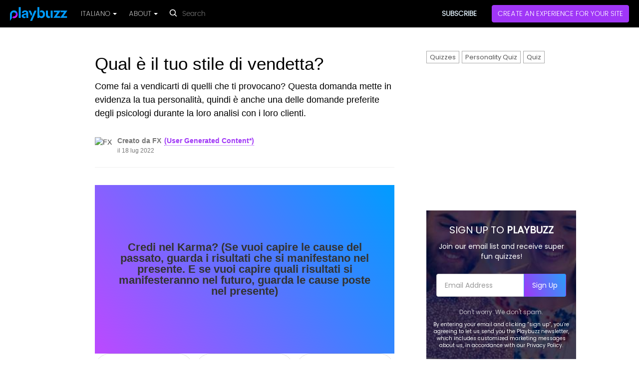

--- FILE ---
content_type: text/html; charset=utf-8
request_url: https://www.playbuzz.com/1faktl10/qual-il-tuo-stile-di-vendetta
body_size: 31935
content:
<!DOCTYPE html>
<html lang="it">
<head>
    <title>Qual è il tuo stile di vendetta?</title>




    <link rel="canonical" href="https://www.playbuzz.com/1faktl10/qual-il-tuo-stile-di-vendetta"/>

<link rel="alternate" type="application/json+oembed"
      href="https://oembed.playbuzz.com/item?url=https://www.playbuzz.com/1faktl10/qual-il-tuo-stile-di-vendetta&show-info=false&show-share=false&omit-script=false"/>


<!--Favicon-->
<link rel="icon" type="image/x-icon" href="//static.ex.co/cdn/content/images/faviconNew.png" sizes="any">

<!--Favicon for apple touch device-->
<link rel="apple-touch-icon" href="//static.ex.co/cdn/content/images/pwa/square/apple-touch-icon-new.png">

<link rel="manifest" href="/manifest.json"/>
<meta name="theme-color" content="#000"/>
<meta charset="utf-8">
<meta name="description" content="Come fai a vendicarti di quelli che ti provocano? Questa domanda mette in evidenza la tua personalità, quindi è anche una delle domande preferite degli psicologi durante la loro analisi con i loro clienti.">
<meta name="viewport" content="width=device-width, initial-scale=1, maximum-scale=1, user-scalable=no">

<script async src="https://fundingchoicesmessages.google.com/i/pub-9848746867798493?ers=1" nonce="VYpXiot69DSskpYs1W5Ifg"></script><script nonce="VYpXiot69DSskpYs1W5Ifg">(function() {function signalGooglefcPresent() {if (!window.frames['googlefcPresent']) {if (document.body) {const iframe = document.createElement('iframe'); iframe.style = 'width: 0; height: 0; border: none; z-index: -1000; left: -1000px; top: -1000px;'; iframe.style.display = 'none'; iframe.name = 'googlefcPresent'; document.body.appendChild(iframe);} else {setTimeout(signalGooglefcPresent, 0);}}}signalGooglefcPresent();})();</script>

<meta name="keywords" content="Quizzes, Personality Quiz, Quiz"/>


<link rel="preconnect" href="https://fonts.gstatic.com/" crossorigin="">
<link rel="preconnect" href="https://static.ex.co/" crossorigin="">
<link rel="dns-prefetch" href="https://www.googletagmanager.com/" crossorigin="">
<link rel="dns-prefetch" href="https://www.googleadservices.com/" crossorigin="">
<link rel="dns-prefetch" href="https://googleads.g.doubleclick.net/" crossorigin="">
<link rel="dns-prefetch" href="https://www.googletagservices.com/" crossorigin="">




    <link rel="preload" as="image" href="">





<meta property="og:site_name" content="Playbuzz" />
<meta property="og:url" content="https://www.playbuzz.com/1faktl10/qual-il-tuo-stile-di-vendetta" />
<meta property="og:title" content="Qual è il tuo stile di vendetta?" />
<meta property="og:description" content="Come fai a vendicarti di quelli che ti provocano? Questa domanda mette in evidenza la tua personalità, quindi è anche una delle domande preferite degli psicologi durante la loro analisi con i loro clienti." />

<meta property="og:type" content="article" />
<meta property="og:image" content="https://img.playbuzz.com/image/upload/v1555889128/bekrqvnt61as8cdku91z.jpg" />
<meta property="og:image:width" content="1200" />
<meta property="og:image:height" content="800" />
<meta property="og:updated_time" content="2022-07-18T11:05:40.479Z" />
<meta property="og:locale" content="it_IT" />

<meta property="article:published_time" content="2019-04-21T23:27:09.7289126Z" />
<meta property="article:modified_time" content="2022-07-18T11:05:40.479Z" />
<meta property="article:publisher" content="https://www.facebook.com/playbuzz" />

<meta itemprop="image" content="https://img.playbuzz.com/image/upload/v1555889128/bekrqvnt61as8cdku91z.jpg">

<meta property="fb:app_id" content="527957123932456" />

<meta name="twitter:url" content="https://www.playbuzz.com/1faktl10/qual-il-tuo-stile-di-vendetta" />
<meta name="twitter:card" content="summary_large_image" />

<!-- Styles -->
<style>
    html{font-family:sans-serif;-ms-text-size-adjust:100%;-webkit-text-size-adjust:100%}body{margin:0}article,aside,details,figcaption,figure,footer,header,hgroup,main,menu,nav,section,summary{display:block}audio,canvas,progress,video{display:inline-block;vertical-align:baseline}audio:not([controls]){display:none;height:0}[hidden],template{display:none}a{background-color:transparent}a:active,a:hover{outline:0}abbr[title]{border-bottom:1px dotted}b,strong{font-weight:bold}dfn{font-style:italic}h1{font-size:2em;margin:0.67em 0}mark{background:#ff0;color:#000}small{font-size:80%}sub,sup{font-size:75%;line-height:0;position:relative;vertical-align:baseline}sup{top:-0.5em}sub{bottom:-0.25em}img{border:0}svg:not(:root){overflow:hidden}figure{margin:1em 40px}hr{-webkit-box-sizing:content-box;-moz-box-sizing:content-box;box-sizing:content-box;height:0}pre{overflow:auto}code,kbd,pre,samp{font-family:monospace, monospace;font-size:1em}button,input,optgroup,select,textarea{color:inherit;font:inherit;margin:0}button{overflow:visible}button,select{text-transform:none}button,html input[type="button"],input[type="reset"],input[type="submit"]{-webkit-appearance:button;cursor:pointer}button[disabled],html input[disabled]{cursor:default}button::-moz-focus-inner,input::-moz-focus-inner{border:0;padding:0}input{line-height:normal}input[type="checkbox"],input[type="radio"]{-webkit-box-sizing:border-box;-moz-box-sizing:border-box;box-sizing:border-box;padding:0}input[type="number"]::-webkit-inner-spin-button,input[type="number"]::-webkit-outer-spin-button{height:auto}input[type="search"]{-webkit-appearance:textfield;-webkit-box-sizing:content-box;-moz-box-sizing:content-box;box-sizing:content-box}input[type="search"]::-webkit-search-cancel-button,input[type="search"]::-webkit-search-decoration{-webkit-appearance:none}fieldset{border:1px solid #c0c0c0;margin:0 2px;padding:0.35em 0.625em 0.75em}legend{border:0;padding:0}textarea{overflow:auto}optgroup{font-weight:bold}table{border-collapse:collapse;border-spacing:0}td,th{padding:0}*{-webkit-box-sizing:border-box;-moz-box-sizing:border-box;box-sizing:border-box}*:before,*:after{-webkit-box-sizing:border-box;-moz-box-sizing:border-box;box-sizing:border-box}html{font-size:10px;-webkit-tap-highlight-color:rgba(0,0,0,0)}body{font-family:"Helvetica Neue",Helvetica,Arial,sans-serif;font-size:14px;line-height:1.42857143;color:#333;background-color:#fff}input,button,select,textarea{font-family:inherit;font-size:inherit;line-height:inherit}a{color:#337ab7;text-decoration:none}a:hover,a:focus{color:#23527c;text-decoration:underline}a:focus{outline:5px auto -webkit-focus-ring-color;outline-offset:-2px}figure{margin:0}img{vertical-align:middle}.img-responsive{display:block;max-width:100%;height:auto}.img-rounded{border-radius:6px}.img-thumbnail{padding:4px;line-height:1.42857143;background-color:#fff;border:1px solid #ddd;border-radius:4px;-webkit-transition:all .2s ease-in-out;-o-transition:all .2s ease-in-out;transition:all .2s ease-in-out;display:inline-block;max-width:100%;height:auto}.img-circle{border-radius:50%}hr{margin-top:20px;margin-bottom:20px;border:0;border-top:1px solid #eee}.sr-only{position:absolute;width:1px;height:1px;margin:-1px;padding:0;overflow:hidden;clip:rect(0, 0, 0, 0);border:0}.sr-only-focusable:active,.sr-only-focusable:focus{position:static;width:auto;height:auto;margin:0;overflow:visible;clip:auto}[role="button"]{cursor:pointer}h1,h2,h3,h4,h5,h6,.h1,.h2,.h3,.h4,.h5,.h6{font-family:inherit;font-weight:500;line-height:1.1;color:inherit}h1 small,h2 small,h3 small,h4 small,h5 small,h6 small,.h1 small,.h2 small,.h3 small,.h4 small,.h5 small,.h6 small,h1 .small,h2 .small,h3 .small,h4 .small,h5 .small,h6 .small,.h1 .small,.h2 .small,.h3 .small,.h4 .small,.h5 .small,.h6 .small{font-weight:normal;line-height:1;color:#777}h1,.h1,h2,.h2,h3,.h3{margin-top:20px;margin-bottom:10px}h1 small,.h1 small,h2 small,.h2 small,h3 small,.h3 small,h1 .small,.h1 .small,h2 .small,.h2 .small,h3 .small,.h3 .small{font-size:65%}h4,.h4,h5,.h5,h6,.h6{margin-top:10px;margin-bottom:10px}h4 small,.h4 small,h5 small,.h5 small,h6 small,.h6 small,h4 .small,.h4 .small,h5 .small,.h5 .small,h6 .small,.h6 .small{font-size:75%}h1,.h1{font-size:36px}h2,.h2{font-size:30px}h3,.h3{font-size:24px}h4,.h4{font-size:18px}h5,.h5{font-size:14px}h6,.h6{font-size:12px}p{margin:0 0 10px}.lead{margin-bottom:20px;font-size:16px;font-weight:300;line-height:1.4}@media (min-width:768px){.lead{font-size:21px}}small,.small{font-size:85%}mark,.mark{background-color:#fcf8e3;padding:.2em}.text-left{text-align:left}.text-right{text-align:right}.text-center{text-align:center}.text-justify{text-align:justify}.text-nowrap{white-space:nowrap}.text-lowercase{text-transform:lowercase}.text-uppercase{text-transform:uppercase}.text-capitalize{text-transform:capitalize}.text-muted{color:#777}.text-primary{color:#337ab7}a.text-primary:hover,a.text-primary:focus{color:#286090}.text-success{color:#3c763d}a.text-success:hover,a.text-success:focus{color:#2b542c}.text-info{color:#31708f}a.text-info:hover,a.text-info:focus{color:#245269}.text-warning{color:#8a6d3b}a.text-warning:hover,a.text-warning:focus{color:#66512c}.text-danger{color:#a94442}a.text-danger:hover,a.text-danger:focus{color:#843534}.bg-primary{color:#fff;background-color:#337ab7}a.bg-primary:hover,a.bg-primary:focus{background-color:#286090}.bg-success{background-color:#dff0d8}a.bg-success:hover,a.bg-success:focus{background-color:#c1e2b3}.bg-info{background-color:#d9edf7}a.bg-info:hover,a.bg-info:focus{background-color:#afd9ee}.bg-warning{background-color:#fcf8e3}a.bg-warning:hover,a.bg-warning:focus{background-color:#f7ecb5}.bg-danger{background-color:#f2dede}a.bg-danger:hover,a.bg-danger:focus{background-color:#e4b9b9}.page-header{padding-bottom:9px;margin:40px 0 20px;border-bottom:1px solid #eee}ul,ol{margin-top:0;margin-bottom:10px}ul ul,ol ul,ul ol,ol ol{margin-bottom:0}.list-unstyled{padding-left:0;list-style:none}.list-inline{padding-left:0;list-style:none;margin-left:-5px}.list-inline>li{display:inline-block;padding-left:5px;padding-right:5px}dl{margin-top:0;margin-bottom:20px}dt,dd{line-height:1.42857143}dt{font-weight:bold}dd{margin-left:0}@media (min-width:768px){.dl-horizontal dt{float:left;width:160px;clear:left;text-align:right;overflow:hidden;text-overflow:ellipsis;white-space:nowrap}.dl-horizontal dd{margin-left:180px}}abbr[title],abbr[data-original-title]{cursor:help;border-bottom:1px dotted #777}.initialism{font-size:90%;text-transform:uppercase}blockquote{padding:10px 20px;margin:0 0 20px;font-size:17.5px;border-left:5px solid #eee}blockquote p:last-child,blockquote ul:last-child,blockquote ol:last-child{margin-bottom:0}blockquote footer,blockquote small,blockquote .small{display:block;font-size:80%;line-height:1.42857143;color:#777}blockquote footer:before,blockquote small:before,blockquote .small:before{content:'\2014 \00A0'}.blockquote-reverse,blockquote.pull-right{padding-right:15px;padding-left:0;border-right:5px solid #eee;border-left:0;text-align:right}.blockquote-reverse footer:before,blockquote.pull-right footer:before,.blockquote-reverse small:before,blockquote.pull-right small:before,.blockquote-reverse .small:before,blockquote.pull-right .small:before{content:''}.blockquote-reverse footer:after,blockquote.pull-right footer:after,.blockquote-reverse small:after,blockquote.pull-right small:after,.blockquote-reverse .small:after,blockquote.pull-right .small:after{content:'\00A0 \2014'}address{margin-bottom:20px;font-style:normal;line-height:1.42857143}.container{margin-right:auto;margin-left:auto;padding-left:15px;padding-right:15px}@media (min-width:768px){.container{width:750px}}@media (min-width:992px){.container{width:970px}}@media (min-width:1200px){.container{width:1170px}}.container-fluid{margin-right:auto;margin-left:auto;padding-left:15px;padding-right:15px}.row{margin-left:-15px;margin-right:-15px}.col-xs-1, .col-sm-1, .col-md-1, .col-lg-1, .col-xs-2, .col-sm-2, .col-md-2, .col-lg-2, .col-xs-3, .col-sm-3, .col-md-3, .col-lg-3, .col-xs-4, .col-sm-4, .col-md-4, .col-lg-4, .col-xs-5, .col-sm-5, .col-md-5, .col-lg-5, .col-xs-6, .col-sm-6, .col-md-6, .col-lg-6, .col-xs-7, .col-sm-7, .col-md-7, .col-lg-7, .col-xs-8, .col-sm-8, .col-md-8, .col-lg-8, .col-xs-9, .col-sm-9, .col-md-9, .col-lg-9, .col-xs-10, .col-sm-10, .col-md-10, .col-lg-10, .col-xs-11, .col-sm-11, .col-md-11, .col-lg-11, .col-xs-12, .col-sm-12, .col-md-12, .col-lg-12{position:relative;min-height:1px;padding-left:15px;padding-right:15px}.col-xs-1, .col-xs-2, .col-xs-3, .col-xs-4, .col-xs-5, .col-xs-6, .col-xs-7, .col-xs-8, .col-xs-9, .col-xs-10, .col-xs-11, .col-xs-12{float:left}.col-xs-12{width:100%}.col-xs-11{width:91.66666667%}.col-xs-10{width:83.33333333%}.col-xs-9{width:75%}.col-xs-8{width:66.66666667%}.col-xs-7{width:58.33333333%}.col-xs-6{width:50%}.col-xs-5{width:41.66666667%}.col-xs-4{width:33.33333333%}.col-xs-3{width:25%}.col-xs-2{width:16.66666667%}.col-xs-1{width:8.33333333%}.col-xs-pull-12{right:100%}.col-xs-pull-11{right:91.66666667%}.col-xs-pull-10{right:83.33333333%}.col-xs-pull-9{right:75%}.col-xs-pull-8{right:66.66666667%}.col-xs-pull-7{right:58.33333333%}.col-xs-pull-6{right:50%}.col-xs-pull-5{right:41.66666667%}.col-xs-pull-4{right:33.33333333%}.col-xs-pull-3{right:25%}.col-xs-pull-2{right:16.66666667%}.col-xs-pull-1{right:8.33333333%}.col-xs-pull-0{right:auto}.col-xs-push-12{left:100%}.col-xs-push-11{left:91.66666667%}.col-xs-push-10{left:83.33333333%}.col-xs-push-9{left:75%}.col-xs-push-8{left:66.66666667%}.col-xs-push-7{left:58.33333333%}.col-xs-push-6{left:50%}.col-xs-push-5{left:41.66666667%}.col-xs-push-4{left:33.33333333%}.col-xs-push-3{left:25%}.col-xs-push-2{left:16.66666667%}.col-xs-push-1{left:8.33333333%}.col-xs-push-0{left:auto}.col-xs-offset-12{margin-left:100%}.col-xs-offset-11{margin-left:91.66666667%}.col-xs-offset-10{margin-left:83.33333333%}.col-xs-offset-9{margin-left:75%}.col-xs-offset-8{margin-left:66.66666667%}.col-xs-offset-7{margin-left:58.33333333%}.col-xs-offset-6{margin-left:50%}.col-xs-offset-5{margin-left:41.66666667%}.col-xs-offset-4{margin-left:33.33333333%}.col-xs-offset-3{margin-left:25%}.col-xs-offset-2{margin-left:16.66666667%}.col-xs-offset-1{margin-left:8.33333333%}.col-xs-offset-0{margin-left:0}@media (min-width:768px){.col-sm-1, .col-sm-2, .col-sm-3, .col-sm-4, .col-sm-5, .col-sm-6, .col-sm-7, .col-sm-8, .col-sm-9, .col-sm-10, .col-sm-11, .col-sm-12{float:left}.col-sm-12{width:100%}.col-sm-11{width:91.66666667%}.col-sm-10{width:83.33333333%}.col-sm-9{width:75%}.col-sm-8{width:66.66666667%}.col-sm-7{width:58.33333333%}.col-sm-6{width:50%}.col-sm-5{width:41.66666667%}.col-sm-4{width:33.33333333%}.col-sm-3{width:25%}.col-sm-2{width:16.66666667%}.col-sm-1{width:8.33333333%}.col-sm-pull-12{right:100%}.col-sm-pull-11{right:91.66666667%}.col-sm-pull-10{right:83.33333333%}.col-sm-pull-9{right:75%}.col-sm-pull-8{right:66.66666667%}.col-sm-pull-7{right:58.33333333%}.col-sm-pull-6{right:50%}.col-sm-pull-5{right:41.66666667%}.col-sm-pull-4{right:33.33333333%}.col-sm-pull-3{right:25%}.col-sm-pull-2{right:16.66666667%}.col-sm-pull-1{right:8.33333333%}.col-sm-pull-0{right:auto}.col-sm-push-12{left:100%}.col-sm-push-11{left:91.66666667%}.col-sm-push-10{left:83.33333333%}.col-sm-push-9{left:75%}.col-sm-push-8{left:66.66666667%}.col-sm-push-7{left:58.33333333%}.col-sm-push-6{left:50%}.col-sm-push-5{left:41.66666667%}.col-sm-push-4{left:33.33333333%}.col-sm-push-3{left:25%}.col-sm-push-2{left:16.66666667%}.col-sm-push-1{left:8.33333333%}.col-sm-push-0{left:auto}.col-sm-offset-12{margin-left:100%}.col-sm-offset-11{margin-left:91.66666667%}.col-sm-offset-10{margin-left:83.33333333%}.col-sm-offset-9{margin-left:75%}.col-sm-offset-8{margin-left:66.66666667%}.col-sm-offset-7{margin-left:58.33333333%}.col-sm-offset-6{margin-left:50%}.col-sm-offset-5{margin-left:41.66666667%}.col-sm-offset-4{margin-left:33.33333333%}.col-sm-offset-3{margin-left:25%}.col-sm-offset-2{margin-left:16.66666667%}.col-sm-offset-1{margin-left:8.33333333%}.col-sm-offset-0{margin-left:0}}@media (min-width:992px){.col-md-1, .col-md-2, .col-md-3, .col-md-4, .col-md-5, .col-md-6, .col-md-7, .col-md-8, .col-md-9, .col-md-10, .col-md-11, .col-md-12{float:left}.col-md-12{width:100%}.col-md-11{width:91.66666667%}.col-md-10{width:83.33333333%}.col-md-9{width:75%}.col-md-8{width:66.66666667%}.col-md-7{width:58.33333333%}.col-md-6{width:50%}.col-md-5{width:41.66666667%}.col-md-4{width:33.33333333%}.col-md-3{width:25%}.col-md-2{width:16.66666667%}.col-md-1{width:8.33333333%}.col-md-pull-12{right:100%}.col-md-pull-11{right:91.66666667%}.col-md-pull-10{right:83.33333333%}.col-md-pull-9{right:75%}.col-md-pull-8{right:66.66666667%}.col-md-pull-7{right:58.33333333%}.col-md-pull-6{right:50%}.col-md-pull-5{right:41.66666667%}.col-md-pull-4{right:33.33333333%}.col-md-pull-3{right:25%}.col-md-pull-2{right:16.66666667%}.col-md-pull-1{right:8.33333333%}.col-md-pull-0{right:auto}.col-md-push-12{left:100%}.col-md-push-11{left:91.66666667%}.col-md-push-10{left:83.33333333%}.col-md-push-9{left:75%}.col-md-push-8{left:66.66666667%}.col-md-push-7{left:58.33333333%}.col-md-push-6{left:50%}.col-md-push-5{left:41.66666667%}.col-md-push-4{left:33.33333333%}.col-md-push-3{left:25%}.col-md-push-2{left:16.66666667%}.col-md-push-1{left:8.33333333%}.col-md-push-0{left:auto}.col-md-offset-12{margin-left:100%}.col-md-offset-11{margin-left:91.66666667%}.col-md-offset-10{margin-left:83.33333333%}.col-md-offset-9{margin-left:75%}.col-md-offset-8{margin-left:66.66666667%}.col-md-offset-7{margin-left:58.33333333%}.col-md-offset-6{margin-left:50%}.col-md-offset-5{margin-left:41.66666667%}.col-md-offset-4{margin-left:33.33333333%}.col-md-offset-3{margin-left:25%}.col-md-offset-2{margin-left:16.66666667%}.col-md-offset-1{margin-left:8.33333333%}.col-md-offset-0{margin-left:0}}@media (min-width:1200px){.col-lg-1, .col-lg-2, .col-lg-3, .col-lg-4, .col-lg-5, .col-lg-6, .col-lg-7, .col-lg-8, .col-lg-9, .col-lg-10, .col-lg-11, .col-lg-12{float:left}.col-lg-12{width:100%}.col-lg-11{width:91.66666667%}.col-lg-10{width:83.33333333%}.col-lg-9{width:75%}.col-lg-8{width:66.66666667%}.col-lg-7{width:58.33333333%}.col-lg-6{width:50%}.col-lg-5{width:41.66666667%}.col-lg-4{width:33.33333333%}.col-lg-3{width:25%}.col-lg-2{width:16.66666667%}.col-lg-1{width:8.33333333%}.col-lg-pull-12{right:100%}.col-lg-pull-11{right:91.66666667%}.col-lg-pull-10{right:83.33333333%}.col-lg-pull-9{right:75%}.col-lg-pull-8{right:66.66666667%}.col-lg-pull-7{right:58.33333333%}.col-lg-pull-6{right:50%}.col-lg-pull-5{right:41.66666667%}.col-lg-pull-4{right:33.33333333%}.col-lg-pull-3{right:25%}.col-lg-pull-2{right:16.66666667%}.col-lg-pull-1{right:8.33333333%}.col-lg-pull-0{right:auto}.col-lg-push-12{left:100%}.col-lg-push-11{left:91.66666667%}.col-lg-push-10{left:83.33333333%}.col-lg-push-9{left:75%}.col-lg-push-8{left:66.66666667%}.col-lg-push-7{left:58.33333333%}.col-lg-push-6{left:50%}.col-lg-push-5{left:41.66666667%}.col-lg-push-4{left:33.33333333%}.col-lg-push-3{left:25%}.col-lg-push-2{left:16.66666667%}.col-lg-push-1{left:8.33333333%}.col-lg-push-0{left:auto}.col-lg-offset-12{margin-left:100%}.col-lg-offset-11{margin-left:91.66666667%}.col-lg-offset-10{margin-left:83.33333333%}.col-lg-offset-9{margin-left:75%}.col-lg-offset-8{margin-left:66.66666667%}.col-lg-offset-7{margin-left:58.33333333%}.col-lg-offset-6{margin-left:50%}.col-lg-offset-5{margin-left:41.66666667%}.col-lg-offset-4{margin-left:33.33333333%}.col-lg-offset-3{margin-left:25%}.col-lg-offset-2{margin-left:16.66666667%}.col-lg-offset-1{margin-left:8.33333333%}.col-lg-offset-0{margin-left:0}}fieldset{padding:0;margin:0;border:0;min-width:0}legend{display:block;width:100%;padding:0;margin-bottom:20px;font-size:21px;line-height:inherit;color:#333;border:0;border-bottom:1px solid #e5e5e5}label{display:inline-block;max-width:100%;margin-bottom:5px;font-weight:bold}input[type="search"]{-webkit-box-sizing:border-box;-moz-box-sizing:border-box;box-sizing:border-box}input[type="radio"],input[type="checkbox"]{margin:4px 0 0;margin-top:1px \9;line-height:normal}input[type="file"]{display:block}input[type="range"]{display:block;width:100%}select[multiple],select[size]{height:auto}input[type="file"]:focus,input[type="radio"]:focus,input[type="checkbox"]:focus{outline:5px auto -webkit-focus-ring-color;outline-offset:-2px}output{display:block;padding-top:7px;font-size:14px;line-height:1.42857143;color:#555}.form-control{display:block;width:100%;height:34px;padding:6px 12px;font-size:14px;line-height:1.42857143;color:#555;background-color:#fff;background-image:none;border:1px solid #ccc;border-radius:4px;-webkit-box-shadow:inset 0 1px 1px rgba(0,0,0,0.075);box-shadow:inset 0 1px 1px rgba(0,0,0,0.075);-webkit-transition:border-color ease-in-out .15s, -webkit-box-shadow ease-in-out .15s;-o-transition:border-color ease-in-out .15s, box-shadow ease-in-out .15s;transition:border-color ease-in-out .15s, box-shadow ease-in-out .15s}.form-control:focus{border-color:#66afe9;outline:0;-webkit-box-shadow:inset 0 1px 1px rgba(0,0,0,.075), 0 0 8px rgba(102, 175, 233, 0.6);box-shadow:inset 0 1px 1px rgba(0,0,0,.075), 0 0 8px rgba(102, 175, 233, 0.6)}.form-control::-moz-placeholder{color:#999;opacity:1}.form-control:-ms-input-placeholder{color:#999}.form-control::-webkit-input-placeholder{color:#999}.form-control::-ms-expand{border:0;background-color:transparent}.form-control[disabled],.form-control[readonly],fieldset[disabled] .form-control{background-color:#eee;opacity:1}.form-control[disabled],fieldset[disabled] .form-control{cursor:not-allowed}textarea.form-control{height:auto}input[type="search"]{-webkit-appearance:none}@media screen and (-webkit-min-device-pixel-ratio:0){input[type="date"].form-control,input[type="time"].form-control,input[type="datetime-local"].form-control,input[type="month"].form-control{line-height:34px}input[type="date"].input-sm,input[type="time"].input-sm,input[type="datetime-local"].input-sm,input[type="month"].input-sm,.input-group-sm input[type="date"],.input-group-sm input[type="time"],.input-group-sm input[type="datetime-local"],.input-group-sm input[type="month"]{line-height:30px}input[type="date"].input-lg,input[type="time"].input-lg,input[type="datetime-local"].input-lg,input[type="month"].input-lg,.input-group-lg input[type="date"],.input-group-lg input[type="time"],.input-group-lg input[type="datetime-local"],.input-group-lg input[type="month"]{line-height:46px}}.form-group{margin-bottom:15px}.radio,.checkbox{position:relative;display:block;margin-top:10px;margin-bottom:10px}.radio label,.checkbox label{min-height:20px;padding-left:20px;margin-bottom:0;font-weight:normal;cursor:pointer}.radio input[type="radio"],.radio-inline input[type="radio"],.checkbox input[type="checkbox"],.checkbox-inline input[type="checkbox"]{position:absolute;margin-left:-20px;margin-top:4px \9}.radio+.radio,.checkbox+.checkbox{margin-top:-5px}.radio-inline,.checkbox-inline{position:relative;display:inline-block;padding-left:20px;margin-bottom:0;vertical-align:middle;font-weight:normal;cursor:pointer}.radio-inline+.radio-inline,.checkbox-inline+.checkbox-inline{margin-top:0;margin-left:10px}input[type="radio"][disabled],input[type="checkbox"][disabled],input[type="radio"].disabled,input[type="checkbox"].disabled,fieldset[disabled] input[type="radio"],fieldset[disabled] input[type="checkbox"]{cursor:not-allowed}.radio-inline.disabled,.checkbox-inline.disabled,fieldset[disabled] .radio-inline,fieldset[disabled] .checkbox-inline{cursor:not-allowed}.radio.disabled label,.checkbox.disabled label,fieldset[disabled] .radio label,fieldset[disabled] .checkbox label{cursor:not-allowed}.form-control-static{padding-top:7px;padding-bottom:7px;margin-bottom:0;min-height:34px}.form-control-static.input-lg,.form-control-static.input-sm{padding-left:0;padding-right:0}.input-sm{height:30px;padding:5px 10px;font-size:12px;line-height:1.5;border-radius:3px}select.input-sm{height:30px;line-height:30px}textarea.input-sm,select[multiple].input-sm{height:auto}.form-group-sm .form-control{height:30px;padding:5px 10px;font-size:12px;line-height:1.5;border-radius:3px}.form-group-sm select.form-control{height:30px;line-height:30px}.form-group-sm textarea.form-control,.form-group-sm select[multiple].form-control{height:auto}.form-group-sm .form-control-static{height:30px;min-height:32px;padding:6px 10px;font-size:12px;line-height:1.5}.input-lg{height:46px;padding:10px 16px;font-size:18px;line-height:1.3333333;border-radius:6px}select.input-lg{height:46px;line-height:46px}textarea.input-lg,select[multiple].input-lg{height:auto}.form-group-lg .form-control{height:46px;padding:10px 16px;font-size:18px;line-height:1.3333333;border-radius:6px}.form-group-lg select.form-control{height:46px;line-height:46px}.form-group-lg textarea.form-control,.form-group-lg select[multiple].form-control{height:auto}.form-group-lg .form-control-static{height:46px;min-height:38px;padding:11px 16px;font-size:18px;line-height:1.3333333}.has-feedback{position:relative}.has-feedback .form-control{padding-right:42.5px}.form-control-feedback{position:absolute;top:0;right:0;z-index:2;display:block;width:34px;height:34px;line-height:34px;text-align:center;pointer-events:none}.input-lg+.form-control-feedback,.input-group-lg+.form-control-feedback,.form-group-lg .form-control+.form-control-feedback{width:46px;height:46px;line-height:46px}.input-sm+.form-control-feedback,.input-group-sm+.form-control-feedback,.form-group-sm .form-control+.form-control-feedback{width:30px;height:30px;line-height:30px}.has-success .help-block,.has-success .control-label,.has-success .radio,.has-success .checkbox,.has-success .radio-inline,.has-success .checkbox-inline,.has-success.radio label,.has-success.checkbox label,.has-success.radio-inline label,.has-success.checkbox-inline label{color:#3c763d}.has-success .form-control{border-color:#3c763d;-webkit-box-shadow:inset 0 1px 1px rgba(0,0,0,0.075);box-shadow:inset 0 1px 1px rgba(0,0,0,0.075)}.has-success .form-control:focus{border-color:#2b542c;-webkit-box-shadow:inset 0 1px 1px rgba(0,0,0,0.075),0 0 6px #67b168;box-shadow:inset 0 1px 1px rgba(0,0,0,0.075),0 0 6px #67b168}.has-success .input-group-addon{color:#3c763d;border-color:#3c763d;background-color:#dff0d8}.has-success .form-control-feedback{color:#3c763d}.has-warning .help-block,.has-warning .control-label,.has-warning .radio,.has-warning .checkbox,.has-warning .radio-inline,.has-warning .checkbox-inline,.has-warning.radio label,.has-warning.checkbox label,.has-warning.radio-inline label,.has-warning.checkbox-inline label{color:#8a6d3b}.has-warning .form-control{border-color:#8a6d3b;-webkit-box-shadow:inset 0 1px 1px rgba(0,0,0,0.075);box-shadow:inset 0 1px 1px rgba(0,0,0,0.075)}.has-warning .form-control:focus{border-color:#66512c;-webkit-box-shadow:inset 0 1px 1px rgba(0,0,0,0.075),0 0 6px #c0a16b;box-shadow:inset 0 1px 1px rgba(0,0,0,0.075),0 0 6px #c0a16b}.has-warning .input-group-addon{color:#8a6d3b;border-color:#8a6d3b;background-color:#fcf8e3}.has-warning .form-control-feedback{color:#8a6d3b}.has-error .help-block,.has-error .control-label,.has-error .radio,.has-error .checkbox,.has-error .radio-inline,.has-error .checkbox-inline,.has-error.radio label,.has-error.checkbox label,.has-error.radio-inline label,.has-error.checkbox-inline label{color:#a94442}.has-error .form-control{border-color:#a94442;-webkit-box-shadow:inset 0 1px 1px rgba(0,0,0,0.075);box-shadow:inset 0 1px 1px rgba(0,0,0,0.075)}.has-error .form-control:focus{border-color:#843534;-webkit-box-shadow:inset 0 1px 1px rgba(0,0,0,0.075),0 0 6px #ce8483;box-shadow:inset 0 1px 1px rgba(0,0,0,0.075),0 0 6px #ce8483}.has-error .input-group-addon{color:#a94442;border-color:#a94442;background-color:#f2dede}.has-error .form-control-feedback{color:#a94442}.has-feedback label~.form-control-feedback{top:25px}.has-feedback label.sr-only~.form-control-feedback{top:0}.help-block{display:block;margin-top:5px;margin-bottom:10px;color:#737373}@media (min-width:768px){.form-inline .form-group{display:inline-block;margin-bottom:0;vertical-align:middle}.form-inline .form-control{display:inline-block;width:auto;vertical-align:middle}.form-inline .form-control-static{display:inline-block}.form-inline .input-group{display:inline-table;vertical-align:middle}.form-inline .input-group .input-group-addon,.form-inline .input-group .input-group-btn,.form-inline .input-group .form-control{width:auto}.form-inline .input-group>.form-control{width:100%}.form-inline .control-label{margin-bottom:0;vertical-align:middle}.form-inline .radio,.form-inline .checkbox{display:inline-block;margin-top:0;margin-bottom:0;vertical-align:middle}.form-inline .radio label,.form-inline .checkbox label{padding-left:0}.form-inline .radio input[type="radio"],.form-inline .checkbox input[type="checkbox"]{position:relative;margin-left:0}.form-inline .has-feedback .form-control-feedback{top:0}}.form-horizontal .radio,.form-horizontal .checkbox,.form-horizontal .radio-inline,.form-horizontal .checkbox-inline{margin-top:0;margin-bottom:0;padding-top:7px}.form-horizontal .radio,.form-horizontal .checkbox{min-height:27px}.form-horizontal .form-group{margin-left:-15px;margin-right:-15px}@media (min-width:768px){.form-horizontal .control-label{text-align:right;margin-bottom:0;padding-top:7px}}.form-horizontal .has-feedback .form-control-feedback{right:15px}@media (min-width:768px){.form-horizontal .form-group-lg .control-label{padding-top:11px;font-size:18px}}@media (min-width:768px){.form-horizontal .form-group-sm .control-label{padding-top:6px;font-size:12px}}.btn{display:inline-block;margin-bottom:0;font-weight:normal;text-align:center;vertical-align:middle;-ms-touch-action:manipulation;touch-action:manipulation;cursor:pointer;background-image:none;border:1px solid transparent;white-space:nowrap;padding:6px 12px;font-size:14px;line-height:1.42857143;border-radius:4px;-webkit-user-select:none;-moz-user-select:none;-ms-user-select:none;user-select:none}.btn:focus,.btn:active:focus,.btn.active:focus,.btn.focus,.btn:active.focus,.btn.active.focus{outline:5px auto -webkit-focus-ring-color;outline-offset:-2px}.btn:hover,.btn:focus,.btn.focus{color:#333;text-decoration:none}.btn:active,.btn.active{outline:0;background-image:none;-webkit-box-shadow:inset 0 3px 5px rgba(0,0,0,0.125);box-shadow:inset 0 3px 5px rgba(0,0,0,0.125)}.btn.disabled,.btn[disabled],fieldset[disabled] .btn{cursor:not-allowed;opacity:.65;filter:alpha(opacity=65);-webkit-box-shadow:none;box-shadow:none}a.btn.disabled,fieldset[disabled] a.btn{pointer-events:none}.btn-default{color:#333;background-color:#fff;border-color:#ccc}.btn-default:focus,.btn-default.focus{color:#333;background-color:#e6e6e6;border-color:#8c8c8c}.btn-default:hover{color:#333;background-color:#e6e6e6;border-color:#adadad}.btn-default:active,.btn-default.active,.open>.dropdown-toggle.btn-default{color:#333;background-color:#e6e6e6;border-color:#adadad}.btn-default:active:hover,.btn-default.active:hover,.open>.dropdown-toggle.btn-default:hover,.btn-default:active:focus,.btn-default.active:focus,.open>.dropdown-toggle.btn-default:focus,.btn-default:active.focus,.btn-default.active.focus,.open>.dropdown-toggle.btn-default.focus{color:#333;background-color:#d4d4d4;border-color:#8c8c8c}.btn-default:active,.btn-default.active,.open>.dropdown-toggle.btn-default{background-image:none}.btn-default.disabled:hover,.btn-default[disabled]:hover,fieldset[disabled] .btn-default:hover,.btn-default.disabled:focus,.btn-default[disabled]:focus,fieldset[disabled] .btn-default:focus,.btn-default.disabled.focus,.btn-default[disabled].focus,fieldset[disabled] .btn-default.focus{background-color:#fff;border-color:#ccc}.btn-default .badge{color:#fff;background-color:#333}.btn-primary{color:#fff;background-color:#337ab7;border-color:#2e6da4}.btn-primary:focus,.btn-primary.focus{color:#fff;background-color:#286090;border-color:#122b40}.btn-primary:hover{color:#fff;background-color:#286090;border-color:#204d74}.btn-primary:active,.btn-primary.active,.open>.dropdown-toggle.btn-primary{color:#fff;background-color:#286090;border-color:#204d74}.btn-primary:active:hover,.btn-primary.active:hover,.open>.dropdown-toggle.btn-primary:hover,.btn-primary:active:focus,.btn-primary.active:focus,.open>.dropdown-toggle.btn-primary:focus,.btn-primary:active.focus,.btn-primary.active.focus,.open>.dropdown-toggle.btn-primary.focus{color:#fff;background-color:#204d74;border-color:#122b40}.btn-primary:active,.btn-primary.active,.open>.dropdown-toggle.btn-primary{background-image:none}.btn-primary.disabled:hover,.btn-primary[disabled]:hover,fieldset[disabled] .btn-primary:hover,.btn-primary.disabled:focus,.btn-primary[disabled]:focus,fieldset[disabled] .btn-primary:focus,.btn-primary.disabled.focus,.btn-primary[disabled].focus,fieldset[disabled] .btn-primary.focus{background-color:#337ab7;border-color:#2e6da4}.btn-primary .badge{color:#337ab7;background-color:#fff}.btn-success{color:#fff;background-color:#5cb85c;border-color:#4cae4c}.btn-success:focus,.btn-success.focus{color:#fff;background-color:#449d44;border-color:#255625}.btn-success:hover{color:#fff;background-color:#449d44;border-color:#398439}.btn-success:active,.btn-success.active,.open>.dropdown-toggle.btn-success{color:#fff;background-color:#449d44;border-color:#398439}.btn-success:active:hover,.btn-success.active:hover,.open>.dropdown-toggle.btn-success:hover,.btn-success:active:focus,.btn-success.active:focus,.open>.dropdown-toggle.btn-success:focus,.btn-success:active.focus,.btn-success.active.focus,.open>.dropdown-toggle.btn-success.focus{color:#fff;background-color:#398439;border-color:#255625}.btn-success:active,.btn-success.active,.open>.dropdown-toggle.btn-success{background-image:none}.btn-success.disabled:hover,.btn-success[disabled]:hover,fieldset[disabled] .btn-success:hover,.btn-success.disabled:focus,.btn-success[disabled]:focus,fieldset[disabled] .btn-success:focus,.btn-success.disabled.focus,.btn-success[disabled].focus,fieldset[disabled] .btn-success.focus{background-color:#5cb85c;border-color:#4cae4c}.btn-success .badge{color:#5cb85c;background-color:#fff}.btn-info{color:#fff;background-color:#5bc0de;border-color:#46b8da}.btn-info:focus,.btn-info.focus{color:#fff;background-color:#31b0d5;border-color:#1b6d85}.btn-info:hover{color:#fff;background-color:#31b0d5;border-color:#269abc}.btn-info:active,.btn-info.active,.open>.dropdown-toggle.btn-info{color:#fff;background-color:#31b0d5;border-color:#269abc}.btn-info:active:hover,.btn-info.active:hover,.open>.dropdown-toggle.btn-info:hover,.btn-info:active:focus,.btn-info.active:focus,.open>.dropdown-toggle.btn-info:focus,.btn-info:active.focus,.btn-info.active.focus,.open>.dropdown-toggle.btn-info.focus{color:#fff;background-color:#269abc;border-color:#1b6d85}.btn-info:active,.btn-info.active,.open>.dropdown-toggle.btn-info{background-image:none}.btn-info.disabled:hover,.btn-info[disabled]:hover,fieldset[disabled] .btn-info:hover,.btn-info.disabled:focus,.btn-info[disabled]:focus,fieldset[disabled] .btn-info:focus,.btn-info.disabled.focus,.btn-info[disabled].focus,fieldset[disabled] .btn-info.focus{background-color:#5bc0de;border-color:#46b8da}.btn-info .badge{color:#5bc0de;background-color:#fff}.btn-warning{color:#fff;background-color:#f0ad4e;border-color:#eea236}.btn-warning:focus,.btn-warning.focus{color:#fff;background-color:#ec971f;border-color:#985f0d}.btn-warning:hover{color:#fff;background-color:#ec971f;border-color:#d58512}.btn-warning:active,.btn-warning.active,.open>.dropdown-toggle.btn-warning{color:#fff;background-color:#ec971f;border-color:#d58512}.btn-warning:active:hover,.btn-warning.active:hover,.open>.dropdown-toggle.btn-warning:hover,.btn-warning:active:focus,.btn-warning.active:focus,.open>.dropdown-toggle.btn-warning:focus,.btn-warning:active.focus,.btn-warning.active.focus,.open>.dropdown-toggle.btn-warning.focus{color:#fff;background-color:#d58512;border-color:#985f0d}.btn-warning:active,.btn-warning.active,.open>.dropdown-toggle.btn-warning{background-image:none}.btn-warning.disabled:hover,.btn-warning[disabled]:hover,fieldset[disabled] .btn-warning:hover,.btn-warning.disabled:focus,.btn-warning[disabled]:focus,fieldset[disabled] .btn-warning:focus,.btn-warning.disabled.focus,.btn-warning[disabled].focus,fieldset[disabled] .btn-warning.focus{background-color:#f0ad4e;border-color:#eea236}.btn-warning .badge{color:#f0ad4e;background-color:#fff}.btn-danger{color:#fff;background-color:#d9534f;border-color:#d43f3a}.btn-danger:focus,.btn-danger.focus{color:#fff;background-color:#c9302c;border-color:#761c19}.btn-danger:hover{color:#fff;background-color:#c9302c;border-color:#ac2925}.btn-danger:active,.btn-danger.active,.open>.dropdown-toggle.btn-danger{color:#fff;background-color:#c9302c;border-color:#ac2925}.btn-danger:active:hover,.btn-danger.active:hover,.open>.dropdown-toggle.btn-danger:hover,.btn-danger:active:focus,.btn-danger.active:focus,.open>.dropdown-toggle.btn-danger:focus,.btn-danger:active.focus,.btn-danger.active.focus,.open>.dropdown-toggle.btn-danger.focus{color:#fff;background-color:#ac2925;border-color:#761c19}.btn-danger:active,.btn-danger.active,.open>.dropdown-toggle.btn-danger{background-image:none}.btn-danger.disabled:hover,.btn-danger[disabled]:hover,fieldset[disabled] .btn-danger:hover,.btn-danger.disabled:focus,.btn-danger[disabled]:focus,fieldset[disabled] .btn-danger:focus,.btn-danger.disabled.focus,.btn-danger[disabled].focus,fieldset[disabled] .btn-danger.focus{background-color:#d9534f;border-color:#d43f3a}.btn-danger .badge{color:#d9534f;background-color:#fff}.btn-link{color:#337ab7;font-weight:normal;border-radius:0}.btn-link,.btn-link:active,.btn-link.active,.btn-link[disabled],fieldset[disabled] .btn-link{background-color:transparent;-webkit-box-shadow:none;box-shadow:none}.btn-link,.btn-link:hover,.btn-link:focus,.btn-link:active{border-color:transparent}.btn-link:hover,.btn-link:focus{color:#23527c;text-decoration:underline;background-color:transparent}.btn-link[disabled]:hover,fieldset[disabled] .btn-link:hover,.btn-link[disabled]:focus,fieldset[disabled] .btn-link:focus{color:#777;text-decoration:none}.btn-lg,.btn-group-lg>.btn{padding:10px 16px;font-size:18px;line-height:1.3333333;border-radius:6px}.btn-sm,.btn-group-sm>.btn{padding:5px 10px;font-size:12px;line-height:1.5;border-radius:3px}.btn-xs,.btn-group-xs>.btn{padding:1px 5px;font-size:12px;line-height:1.5;border-radius:3px}.btn-block{display:block;width:100%}.btn-block+.btn-block{margin-top:5px}input[type="submit"].btn-block,input[type="reset"].btn-block,input[type="button"].btn-block{width:100%}.btn-group,.btn-group-vertical{position:relative;display:inline-block;vertical-align:middle}.btn-group>.btn,.btn-group-vertical>.btn{position:relative;float:left}.btn-group>.btn:hover,.btn-group-vertical>.btn:hover,.btn-group>.btn:focus,.btn-group-vertical>.btn:focus,.btn-group>.btn:active,.btn-group-vertical>.btn:active,.btn-group>.btn.active,.btn-group-vertical>.btn.active{z-index:2}.btn-group .btn+.btn,.btn-group .btn+.btn-group,.btn-group .btn-group+.btn,.btn-group .btn-group+.btn-group{margin-left:-1px}.btn-toolbar{margin-left:-5px}.btn-toolbar .btn,.btn-toolbar .btn-group,.btn-toolbar .input-group{float:left}.btn-toolbar>.btn,.btn-toolbar>.btn-group,.btn-toolbar>.input-group{margin-left:5px}.btn-group>.btn:not(:first-child):not(:last-child):not(.dropdown-toggle){border-radius:0}.btn-group>.btn:first-child{margin-left:0}.btn-group>.btn:first-child:not(:last-child):not(.dropdown-toggle){border-bottom-right-radius:0;border-top-right-radius:0}.btn-group>.btn:last-child:not(:first-child),.btn-group>.dropdown-toggle:not(:first-child){border-bottom-left-radius:0;border-top-left-radius:0}.btn-group>.btn-group{float:left}.btn-group>.btn-group:not(:first-child):not(:last-child)>.btn{border-radius:0}.btn-group>.btn-group:first-child:not(:last-child)>.btn:last-child,.btn-group>.btn-group:first-child:not(:last-child)>.dropdown-toggle{border-bottom-right-radius:0;border-top-right-radius:0}.btn-group>.btn-group:last-child:not(:first-child)>.btn:first-child{border-bottom-left-radius:0;border-top-left-radius:0}.btn-group .dropdown-toggle:active,.btn-group.open .dropdown-toggle{outline:0}.btn-group>.btn+.dropdown-toggle{padding-left:8px;padding-right:8px}.btn-group>.btn-lg+.dropdown-toggle{padding-left:12px;padding-right:12px}.btn-group.open .dropdown-toggle{-webkit-box-shadow:inset 0 3px 5px rgba(0,0,0,0.125);box-shadow:inset 0 3px 5px rgba(0,0,0,0.125)}.btn-group.open .dropdown-toggle.btn-link{-webkit-box-shadow:none;box-shadow:none}.btn .caret{margin-left:0}.btn-lg .caret{border-width:5px 5px 0;border-bottom-width:0}.dropup .btn-lg .caret{border-width:0 5px 5px}.btn-group-vertical>.btn,.btn-group-vertical>.btn-group,.btn-group-vertical>.btn-group>.btn{display:block;float:none;width:100%;max-width:100%}.btn-group-vertical>.btn-group>.btn{float:none}.btn-group-vertical>.btn+.btn,.btn-group-vertical>.btn+.btn-group,.btn-group-vertical>.btn-group+.btn,.btn-group-vertical>.btn-group+.btn-group{margin-top:-1px;margin-left:0}.btn-group-vertical>.btn:not(:first-child):not(:last-child){border-radius:0}.btn-group-vertical>.btn:first-child:not(:last-child){border-top-right-radius:4px;border-top-left-radius:4px;border-bottom-right-radius:0;border-bottom-left-radius:0}.btn-group-vertical>.btn:last-child:not(:first-child){border-top-right-radius:0;border-top-left-radius:0;border-bottom-right-radius:4px;border-bottom-left-radius:4px}.btn-group-vertical>.btn-group:not(:first-child):not(:last-child)>.btn{border-radius:0}.btn-group-vertical>.btn-group:first-child:not(:last-child)>.btn:last-child,.btn-group-vertical>.btn-group:first-child:not(:last-child)>.dropdown-toggle{border-bottom-right-radius:0;border-bottom-left-radius:0}.btn-group-vertical>.btn-group:last-child:not(:first-child)>.btn:first-child{border-top-right-radius:0;border-top-left-radius:0}.btn-group-justified{display:table;width:100%;table-layout:fixed;border-collapse:separate}.btn-group-justified>.btn,.btn-group-justified>.btn-group{float:none;display:table-cell;width:1%}.btn-group-justified>.btn-group .btn{width:100%}.btn-group-justified>.btn-group .dropdown-menu{left:auto}[data-toggle="buttons"]>.btn input[type="radio"],[data-toggle="buttons"]>.btn-group>.btn input[type="radio"],[data-toggle="buttons"]>.btn input[type="checkbox"],[data-toggle="buttons"]>.btn-group>.btn input[type="checkbox"]{position:absolute;clip:rect(0, 0, 0, 0);pointer-events:none}.input-group{position:relative;display:table;border-collapse:separate}.input-group[class*="col-"]{float:none;padding-left:0;padding-right:0}.input-group .form-control{position:relative;z-index:2;float:left;width:100%;margin-bottom:0}.input-group .form-control:focus{z-index:3}.input-group-lg>.form-control,.input-group-lg>.input-group-addon,.input-group-lg>.input-group-btn>.btn{height:46px;padding:10px 16px;font-size:18px;line-height:1.3333333;border-radius:6px}select.input-group-lg>.form-control,select.input-group-lg>.input-group-addon,select.input-group-lg>.input-group-btn>.btn{height:46px;line-height:46px}textarea.input-group-lg>.form-control,textarea.input-group-lg>.input-group-addon,textarea.input-group-lg>.input-group-btn>.btn,select[multiple].input-group-lg>.form-control,select[multiple].input-group-lg>.input-group-addon,select[multiple].input-group-lg>.input-group-btn>.btn{height:auto}.input-group-sm>.form-control,.input-group-sm>.input-group-addon,.input-group-sm>.input-group-btn>.btn{height:30px;padding:5px 10px;font-size:12px;line-height:1.5;border-radius:3px}select.input-group-sm>.form-control,select.input-group-sm>.input-group-addon,select.input-group-sm>.input-group-btn>.btn{height:30px;line-height:30px}textarea.input-group-sm>.form-control,textarea.input-group-sm>.input-group-addon,textarea.input-group-sm>.input-group-btn>.btn,select[multiple].input-group-sm>.form-control,select[multiple].input-group-sm>.input-group-addon,select[multiple].input-group-sm>.input-group-btn>.btn{height:auto}.input-group-addon,.input-group-btn,.input-group .form-control{display:table-cell}.input-group-addon:not(:first-child):not(:last-child),.input-group-btn:not(:first-child):not(:last-child),.input-group .form-control:not(:first-child):not(:last-child){border-radius:0}.input-group-addon,.input-group-btn{width:1%;white-space:nowrap;vertical-align:middle}.input-group-addon{padding:6px 12px;font-size:14px;font-weight:normal;line-height:1;color:#555;text-align:center;background-color:#eee;border:1px solid #ccc;border-radius:4px}.input-group-addon.input-sm{padding:5px 10px;font-size:12px;border-radius:3px}.input-group-addon.input-lg{padding:10px 16px;font-size:18px;border-radius:6px}.input-group-addon input[type="radio"],.input-group-addon input[type="checkbox"]{margin-top:0}.input-group .form-control:first-child,.input-group-addon:first-child,.input-group-btn:first-child>.btn,.input-group-btn:first-child>.btn-group>.btn,.input-group-btn:first-child>.dropdown-toggle,.input-group-btn:last-child>.btn:not(:last-child):not(.dropdown-toggle),.input-group-btn:last-child>.btn-group:not(:last-child)>.btn{border-bottom-right-radius:0;border-top-right-radius:0}.input-group-addon:first-child{border-right:0}.input-group .form-control:last-child,.input-group-addon:last-child,.input-group-btn:last-child>.btn,.input-group-btn:last-child>.btn-group>.btn,.input-group-btn:last-child>.dropdown-toggle,.input-group-btn:first-child>.btn:not(:first-child),.input-group-btn:first-child>.btn-group:not(:first-child)>.btn{border-bottom-left-radius:0;border-top-left-radius:0}.input-group-addon:last-child{border-left:0}.input-group-btn{position:relative;font-size:0;white-space:nowrap}.input-group-btn>.btn{position:relative}.input-group-btn>.btn+.btn{margin-left:-1px}.input-group-btn>.btn:hover,.input-group-btn>.btn:focus,.input-group-btn>.btn:active{z-index:2}.input-group-btn:first-child>.btn,.input-group-btn:first-child>.btn-group{margin-right:-1px}.input-group-btn:last-child>.btn,.input-group-btn:last-child>.btn-group{z-index:2;margin-left:-1px}.embed-responsive{position:relative;display:block;height:0;padding:0;overflow:hidden}.embed-responsive .embed-responsive-item,.embed-responsive iframe,.embed-responsive embed,.embed-responsive object,.embed-responsive video{position:absolute;top:0;left:0;bottom:0;height:100%;width:100%;border:0}.embed-responsive-16by9{padding-bottom:56.25%}.embed-responsive-4by3{padding-bottom:75%}.close{float:right;font-size:21px;font-weight:bold;line-height:1;color:#000;text-shadow:0 1px 0 #fff;opacity:.2;filter:alpha(opacity=20)}.close:hover,.close:focus{color:#000;text-decoration:none;cursor:pointer;opacity:.5;filter:alpha(opacity=50)}button.close{padding:0;cursor:pointer;background:transparent;border:0;-webkit-appearance:none}.clearfix:before,.clearfix:after,.dl-horizontal dd:before,.dl-horizontal dd:after,.container:before,.container:after,.container-fluid:before,.container-fluid:after,.row:before,.row:after,.form-horizontal .form-group:before,.form-horizontal .form-group:after,.btn-toolbar:before,.btn-toolbar:after,.btn-group-vertical>.btn-group:before,.btn-group-vertical>.btn-group:after{content:" ";display:table}.clearfix:after,.dl-horizontal dd:after,.container:after,.container-fluid:after,.row:after,.form-horizontal .form-group:after,.btn-toolbar:after,.btn-group-vertical>.btn-group:after{clear:both}.center-block{display:block;margin-left:auto;margin-right:auto}.pull-right{float:right !important}.pull-left{float:left !important}.hide{display:none !important}.show{display:block !important}.invisible{visibility:hidden}.text-hide{font:0/0 a;color:transparent;text-shadow:none;background-color:transparent;border:0}.hidden{display:none !important}.affix{position:fixed}@-ms-viewport{width:device-width}.visible-xs,.visible-sm,.visible-md,.visible-lg{display:none !important}.visible-xs-block,.visible-xs-inline,.visible-xs-inline-block,.visible-sm-block,.visible-sm-inline,.visible-sm-inline-block,.visible-md-block,.visible-md-inline,.visible-md-inline-block,.visible-lg-block,.visible-lg-inline,.visible-lg-inline-block{display:none !important}@media (max-width:767px){.visible-xs{display:block !important}table.visible-xs{display:table !important}tr.visible-xs{display:table-row !important}th.visible-xs,td.visible-xs{display:table-cell !important}}@media (max-width:767px){.visible-xs-block{display:block !important}}@media (max-width:767px){.visible-xs-inline{display:inline !important}}@media (max-width:767px){.visible-xs-inline-block{display:inline-block !important}}@media (min-width:768px) and (max-width:991px){.visible-sm{display:block !important}table.visible-sm{display:table !important}tr.visible-sm{display:table-row !important}th.visible-sm,td.visible-sm{display:table-cell !important}}@media (min-width:768px) and (max-width:991px){.visible-sm-block{display:block !important}}@media (min-width:768px) and (max-width:991px){.visible-sm-inline{display:inline !important}}@media (min-width:768px) and (max-width:991px){.visible-sm-inline-block{display:inline-block !important}}@media (min-width:992px) and (max-width:1199px){.visible-md{display:block !important}table.visible-md{display:table !important}tr.visible-md{display:table-row !important}th.visible-md,td.visible-md{display:table-cell !important}}@media (min-width:992px) and (max-width:1199px){.visible-md-block{display:block !important}}@media (min-width:992px) and (max-width:1199px){.visible-md-inline{display:inline !important}}@media (min-width:992px) and (max-width:1199px){.visible-md-inline-block{display:inline-block !important}}@media (min-width:1200px){.visible-lg{display:block !important}table.visible-lg{display:table !important}tr.visible-lg{display:table-row !important}th.visible-lg,td.visible-lg{display:table-cell !important}}@media (min-width:1200px){.visible-lg-block{display:block !important}}@media (min-width:1200px){.visible-lg-inline{display:inline !important}}@media (min-width:1200px){.visible-lg-inline-block{display:inline-block !important}}@media (max-width:767px){.hidden-xs{display:none !important}}@media (min-width:768px) and (max-width:991px){.hidden-sm{display:none !important}}@media (min-width:992px) and (max-width:1199px){.hidden-md{display:none !important}}@media (min-width:1200px){.hidden-lg{display:none !important}}.visible-print{display:none !important}@media print{.visible-print{display:block !important}table.visible-print{display:table !important}tr.visible-print{display:table-row !important}th.visible-print,td.visible-print{display:table-cell !important}}.visible-print-block{display:none !important}@media print{.visible-print-block{display:block !important}}.visible-print-inline{display:none !important}@media print{.visible-print-inline{display:inline !important}}.visible-print-inline-block{display:none !important}@media print{.visible-print-inline-block{display:inline-block !important}}@media print{.hidden-print{display:none !important}}

</style>


    <link rel="stylesheet" href="https://static.ex.co/pb-play/production/110662260738d377792d3f598d2e8e440727c585-2024-12-17-13-04-23/playbuzz-viewer-play.css" />



<!-- manifest -->
<link rel="manifest" href="/manifest.json"/>

<script type="application/ld+json">
    {"@context":"https://schema.org","@type":"Article","author":{"@type":"Person","name":"FX "},"headline":"Qual è il tuo stile di vendetta?","description":"Come fai a vendicarti di quelli che ti provocano? Questa domanda mette in evidenza la tua personalità, quindi è anche una delle domande preferite degli psicologi durante la loro analisi con i loro clienti.","mainEntityOfPage":{"@type":"WebPage","@id":"https://www.playbuzz.com/1faktl10/qual-il-tuo-stile-di-vendetta"},"datePublished":"2019-04-21T23:27:09.728Z","dateModified":"2022-07-18T11:05:40.479Z","image":["https://img.playbuzz.com/image/upload/ar_1.8867924528301887,c_crop/v1555885051/shinh1mbm25whmxvkj3q.jpg"],"associatedMedia":[{"@type":"ImageObject","image":"https://img.playbuzz.com/image/upload/ar_1.5,c_crop/v1555889128/bekrqvnt61as8cdku91z.jpg","caption":""},{"@type":"ImageObject","image":"https://img.playbuzz.com/image/upload/ar_1.5,c_crop/v1555886867/ztp25uaaxjxh8norjsnt.jpg","caption":"Credi nel Karma? (Se vuoi capire le cause del passato, guarda i risultati che si manifestano nel presente. E se vuoi capire quali risultati si manifesteranno nel futuro, guarda le cause poste nel presente)\n "},{"@type":"ImageObject","image":"https://img.playbuzz.com/image/upload/ar_1.5,c_crop/v1555887037/nqizb7oo5v0srysjtmvl.jpg","caption":"Trovi la tua ragazza / ragazzo a letto con qualcun altro. Tu immediatamente:\n "},{"@type":"ImageObject","image":"https://img.playbuzz.com/image/upload/ar_1.5,c_crop/v1555887358/evldqpylrugvpmnbohhf.jpg","caption":"Qual è l'arma più efficace per te?\n "},{"@type":"ImageObject","image":"https://img.playbuzz.com/image/upload/ar_1.5,c_crop/v1555887597/vrwnmfop2ydtkkjnpmtk.jpg","caption":"Tendi ad essere sadico? (prova piacere quando vedi gli altri nella sofferenza)\n "},{"@type":"ImageObject","image":"https://img.playbuzz.com/image/upload/ar_1.5,c_crop/v1555887772/xg5sdzkkhuyqoex3djnc.jpg","caption":"Qualcuno fa qualcosa di IMPERDONABILE con te. Qual è la forma di vendetta più soddisfacente per te?\n "},{"@type":"ImageObject","image":"https://img.playbuzz.com/image/upload/ar_1.5,c_crop/v1555888408/stmdfpjry2aadvdzlz5u.jpg","caption":"Credi nella frase \"Tieni i tuoi amici vicino, ma i tuoi nemici ancora più vicino\"?\n "},{"@type":"ImageObject","image":"https://img.playbuzz.com/image/upload/ar_1.5,c_crop/v1555888614/wrofx3vxwlj9utbun0dz.jpg","caption":"Quale pensi sia la giusta condanna per le uccisioni a sangue freddo?\n "},{"@type":"ImageObject","image":"https://img.playbuzz.com/image/upload/ar_1.5,c_crop/v1555888807/wmolk0rj9fikgshm1d8q.jpg","caption":"Scegli  ... \n "},{"@type":"ImageObject","image":"https://img.playbuzz.com/image/upload/ar_1,c_crop/v1555888844/lxhj5c29kcsuygttt7bx.jpg","caption":"Kill Bill\n "},{"@type":"ImageObject","image":"https://img.playbuzz.com/image/upload/ar_1,c_crop/v1555888918/sxpllhghgvw1byffdc6z.jpg","caption":"Il padrin\n "},{"@type":"ImageObject","image":"https://img.playbuzz.com/image/upload/ar_1,c_crop/v1555889011/gbqzqirrwprdzrwtlmdb.jpg","caption":"Taken  - La vendetta \n "},{"@type":"ImageObject","image":"https://img.playbuzz.com/image/upload/ar_1,c_crop/v1555889052/ejora898qho3tfznicjn.jpg","caption":"Uomini che odiano le donne \n "}],"keywords":["Quizzes","Personality Quiz","Quiz"],"publisher":{"@type":"Organization","name":"Playbuzz","logo":{"@type":"ImageObject","url":"https://static.ex.co/cdn/content/images/playbuzz-logo-big.png"}}}
</script>







</head>
<body>
<!-- Google Tag Manager -->
<script>document.addEventListener('DOMContentLoaded', () => {
    /** init gtm after 3500 seconds - this could be adjusted */
    setTimeout(initGTM, 3500);
});
document.addEventListener('scroll', initGTMOnEvent);
document.addEventListener('mousemove', initGTMOnEvent);
document.addEventListener('touchstart', initGTMOnEvent);

function initGTMOnEvent (event) {
    initGTM();
    event.currentTarget.removeEventListener(event.type, initGTMOnEvent); // remove the event listener that got triggered
}

function initGTM () {
    if (window.gtmDidInit) {
        return false;
    }
    window.gtmDidInit = true; // flag to ensure script does not get added to DOM more than once.
    const script = document.createElement('script');
    script.type = 'text/javascript';
    script.async = true;
    script.onload = () => { dataLayer.push({ event: 'gtm.js', 'gtm.start': new Date().getTime() }); } // this part ensures PageViews is always tracked
    script.src = 'https://www.googletagmanager.com/gtm.js?id=GTM-NQCV5J5';

    document.head.appendChild(script);
}
</script>
<!-- End Google Tag Manager -->

<!-- Google Tag Manager (noscript) -->
<noscript>
    <iframe src="https://www.googletagmanager.com/ns.html?id=GTM-NQCV5J5"
            height="0" width="0" style="display:none;visibility:hidden"></iframe>
</noscript>
<!-- End Google Tag Manager (noscript) -->

<div id="pb-body-container">
    <div id="app"><div class="pb-site" itemscope="" itemType="https://schema.org/WebSite">
<div class="pb-site-navbar">
<div class="left-side-section"><a itemProp="url" class="pb-site-navbar-logo" href="/quizzes"><svg version="1.1" id="playbuzz-logo" xmlns="http://www.w3.org/2000/svg" xmlns:xlink="http://www.w3.org/1999/xlink" x="0px" y="0px" viewBox="0 0 270.7767 64.9536" enable-background="new 0 0 270.7767 64.9536" xml:space="preserve">
<path fill="#009CFF" d="M18.2871,15.7776c-9.3613,0-17.0994,7.1391-18.1552,16.2983c-0.0391,0.3374-0.0704,0.6766-0.0928,1.0182 c-0.001,0.0317-0.0029,0.0635-0.0049,0.0952C0.0136,33.5192,0.0009,33.8511,0,34.186v30.5917l8.6884-12.084L8.6882,34.0991 c0-0.0034,0.0001-0.0064,0-0.0098c0.0059-5.316,4.3087-9.64,9.5989-9.64c2.6729,0,5.0919,1.0994,6.8339,2.8665l6.1547-6.1547 C27.9485,17.8369,23.3539,15.7776,18.2871,15.7776z"></path>
<linearGradient id="SVGID_1_" gradientUnits="userSpaceOnUse" x1="-1.6847" y1="627.7892" x2="39.6913" y2="567.8107" gradientTransform="matrix(0.9999 -0.0105 -0.0105 -0.9999 6.8102 631.8443)">
<stop offset="0" stop-color="#009CFF"></stop>
<stop offset="0.1837" stop-color="#009CFF"></stop>
<stop offset="0.3783" stop-color="#009CFF"></stop>
<stop offset="0.4031" stop-color="#0895FF"></stop>
<stop offset="0.4407" stop-color="#1C80FF"></stop>
<stop offset="0.4864" stop-color="#3F5FFF"></stop>
<stop offset="0.538" stop-color="#6E32FF"></stop>
<stop offset="0.587" stop-color="#A100FF"></stop>
<stop offset="0.7757" stop-color="#FF3BDE"></stop>
</linearGradient>
<path fill="url(#SVGID_1_)" d="M18.2872,15.7776v8.6717c5.2912,0,9.5968,4.2996,9.5969,9.5838c0,5.2836-4.3056,9.5842-9.5968,9.5842 c-0.9543,0-1.9846-0.1839-2.761-0.5256l-5.2931,7.4859c2.5205,1.2365,5.3049,1.8914,8.054,1.8914 c10.1297-0.0001,18.3723-8.2298,18.3723-18.3463C36.6596,24.0076,28.4168,15.7776,18.2872,15.7776z"></path>
<path fill="#009CFF" d="M268.7542,50.808v-7.7241h-16.374l18.3965-26.7489h-31.6776v8.0561h15.956L236.4867,50.808H268.7542z"></path>
<path fill="#009CFF" d="M50.5677,45.6714c0,1.7842,0.166,3.9141,0.5244,5.5791h-9.3984c-0.1758-0.2559-0.459-1.5308-0.4639-2.5688 V0.1685h9.3379V45.6714z M85.971,45.7974c0,1.8091,0.2285,3.9053,0.5957,5.5801h-9.1484c-0.1729-0.356-0.4462-1.6836-0.5146-3.3868 V35.6216l-7.9101,1.5811c-2.7656,0.4067-4.3535,2.0239-4.3535,4.435c0,2.2959,1.7539,3.7232,4.5771,3.7232 c1.6358,0,3.0322-0.3443,4.1934-0.9825v5.8243c-0.7998,0.6879-3.4531,2.0371-6.1699,2.0371 c-7.7998,0-11.8809-5.0494-11.8809-10.0371c0-5.607,3.7178-9.3121,10.3428-10.5313l8.54-1.645 c1.7647-0.251,2.6611-1.1016,2.6611-2.5269c0-2.1767-1.5556-4.5019-5.9199-4.5019c-4.5508,0-6.4512,3.0713-6.6972,5.7021 l-8.2647-1.8159c0.6318-5.6001,5.9209-11.3301,14.8906-11.3301c13.5909,0,15.0586,9.1968,15.0586,13.1509V45.7974z M165.0726,33.6216c0,10.7793-6.7148,18.3071-16.3311,18.3071c-4.4658,0-8.3027-1.8911-10.2636-5.0591l-0.1055-0.1689v4.437h-9.0547 V0h9.0303v33.5596v0.1323c0,0.0449-0.001,0.086,0,0.1309v0.4062c0.206,5.5401,3.8115,9.4077,8.7685,9.4077 c5.1895,0,8.6739-3.997,8.6739-9.9448c0-5.999-3.4034-9.875-8.6739-9.875c-1.955,0-3.7871,0.6192-5.248,1.7549v-8.062 c1.3477-0.9058,4.29-1.9849,7.2266-1.9849C158.6517,15.5249,165.0726,22.7969,165.0726,33.6216z M185.4769,43.4253 c1.1933,0,2.1992-0.2441,3.1074-0.7012v7.5669c-1.5,1.0303-3.8301,1.6382-5.6504,1.6382c-7.8662,0-13.1504-5.4829-13.1504-13.646 V16.3174h9.3369V36.376C179.1204,40.7901,181.4603,43.4253,185.4769,43.4253z M201.4408,44.7818c0,2.9677,0.1992,5.4458,0.29,6.229 h-9.3926c-0.1582-0.729-0.1973-1.545-0.2353-3.17v-0.643v-0.003V16.3164h9.3379V44.7818z M100.6829,42.6983l-13.497-26.168h10.4726 l7.2891,16.1396L100.6829,42.6983z M115.5111,16.5298h9.9775l-21.0547,48.4238h-9.5576L115.5111,16.5298z M220.3785,43.0839 l18.9718-26.7487h-32.7678v8.056h16.7246L204.7388,50.808h32.0154v-7.7242H220.3785z"></path>
</svg></a>
<div class="pb-site-navbar-menu">
<div class="dropdown"><span>ITALIANO</span><span class="caret"></span>
<ul class="dropdown-menu">
<li><a class="menu-sub-link" href="/quizzes"><svg class="navbar-icon-flag">
<use xlink:href="#pb-story-icon-flag-usa-circle"></use>
</svg>English</a></li>
<li><a class="menu-sub-link" href="/quizzes/german"><svg class="navbar-icon-flag">
<use xlink:href="#pb-story-icon-flag-germany-circle"></use>
</svg>German</a></li>
<li><a class="menu-sub-link" href="/quizzes/french"><svg class="navbar-icon-flag">
<use xlink:href="#pb-story-icon-flag-france-circle"></use>
</svg>French</a></li>
<li><a class="menu-sub-link" href="/quizzes/hebrew"><svg class="navbar-icon-flag">
<use xlink:href="#pb-story-icon-flag-israel-circle"></use>
</svg>Hebrew</a></li>
<li><a class="menu-sub-link" href="/quizzes/italian"><svg class="navbar-icon-flag">
<use xlink:href="#pb-story-icon-flag-italy-circle"></use>
</svg>Italian</a></li>
<li><a class="menu-sub-link" href="/quizzes/portuguese"><svg class="navbar-icon-flag">
<use xlink:href="#pb-story-icon-flag-brazil-circle"></use>
</svg>Portuguese</a></li>
<li><a class="menu-sub-link" href="/quizzes/spanish"><svg class="navbar-icon-flag">
<use xlink:href="#pb-story-icon-flag-spain-circle"></use>
</svg>Spanish</a></li>
<li><a class="menu-sub-link" href="/quizzes/russian"><svg class="navbar-icon-flag">
<use xlink:href="#pb-story-icon-flag-russia-circle"></use>
</svg>Russian</a></li>
<li><a class="menu-sub-link" href="/quizzes/japanese"><svg class="navbar-icon-flag">
<use xlink:href="#pb-story-icon-flag-japan-circle"></use>
</svg>Japanese</a></li>
<li><a class="menu-sub-link" href="/quizzes/chinese"><svg class="navbar-icon-flag">
<use xlink:href="#pb-story-icon-flag-china-circle"></use>
</svg>Chinese</a></li>
</ul>
</div>
<div class="dropdown"><span>ABOUT</span><span class="caret"></span>
<ul class="dropdown-menu">
<li><a class="menu-sub-link" href="//www.playbuzz.com/privacy-policy">PrivacyPolicy</a></li>
<li><a class="menu-sub-link" href="//www.playbuzz.com/gdpr-faq">GDPR FAQs</a></li>
<li><a class="menu-sub-link" href="//www.playbuzz.com/online-terms">Online Terms</a></li>
<li><a class="menu-sub-link" href="//www.playbuzz.com/Trust">Trust</a></li>
<li><a class="menu-sub-link" href="https://content.ex.co/contact-playbuzz">Contact</a></li>
<li><a class="menu-sub-link" href="https://share.hsforms.com/19KL3_ZIuSTqNfGrh1gqY8g3okag">DMCA Notice</a></li>
</ul>
</div>
</div>
<div class="pb-site-navbar-search">
<form itemProp="potentialAction" itemscope="" itemType="https://schema.org/SearchAction" autoComplete="off" class="has-feedback">
<meta itemProp="target" content="/search/{query}" /><svg class="navbar-icon-search">
<use xlink:href="#pb-story-icon-search"></use>
</svg><input type="text" class="search-input" placeholder="Search" aria-label="search input" itemProp="query-input" name="query" /><button class="search-close-btn" type="button" aria-label="reset search"><svg class="icon-search-close">
<use xlink:href="#pb-story-icon-x-circle"></use>
</svg></button>
</form>
</div>
</div>
<div class="pb-site-navbar-button-section"><button type="button" class="subscribe">SUBSCRIBE</button><button type="button" class="pb-nav-button-create pb-site-nav-button ">CREATE AN EXPERIENCE FOR YOUR SITE</button></div>
</div>
<div class="pb-site-content-wrapper">
<div class="content">
<div class="pb-site-left-side-rail">
<div class="pb-site-sticky-element" style="top:70px"></div>
</div>
<div class="main-column">
<div class="item-body">
<div item-id="f1da4e68-81f1-49d9-b10b-2a2680d39666" format-id="story" is-embed="false" class="new-item-stats embed-stat"></div>
<div class="infinite-scroll">
<div class="viewport-monitor">
<div class="viewport-monitor">
<div class="rtl-root-element">
<div class="viewport-monitor">
<div class="pixel-top"></div>
</div>
<div class="pb-story playbuzz desktop" style="max-height:unset;max-width:640px">
<div class="item-info-container desktop">
<div class="item-header">
<div class="item-titles">
<h1 class="item-title">
<div class="viewport-monitor">
<div class="text-viewer-component">
<p><span size="default" class="ql-size-default">Qual è il tuo stile di vendetta?</span></p>
</div>
</div>
</h1>
<h2 class="item-sub-title">
<div class="viewport-monitor">
<div class="text-viewer-component">
<p><span size="default" class="ql-size-default">Come fai a vendicarti di quelli che ti provocano? Questa domanda mette in evidenza la tua personalità, quindi è anche una delle domande preferite degli psicologi durante la loro analisi con i loro clienti.</span></p>
</div>
</div>
</h2>
</div>
<div class="creation-details-wrapper">
<div class="pb-story-creation-details">
<div class="pb-story-creator-thumbnail"><img src="https://cdn.playbuzz.com/w_50,c_fit/cdn/UserImages/c32a651f-bcca-4aca-af2b-350061692711.jpg" alt="FX " /></div>
<div class="pb-story-creator-details">
<div class="creator-name"><span>Creato da<!-- --> <!-- -->FX </span><span class="user-created-msg">(User Generated Content*)<span class="tooltiptext">User Generated Content is not posted by anyone affiliated with, or on behalf of, Playbuzz.com.</span></span></div>
<div class="creation-time"><span>il <!-- -->18 lug 2022</span></div>
</div>
</div>
</div>
</div>
</div>
<div class="separator-line"></div>
<div class="sections">
<div class="pb-ad-in-story desktop">
<div class="viewport-monitor">
<div></div>
</div>
</div>
<div data-automation-section-type="quizSection">
<div class="pb-quiz-viewer not-embed transition">
<div class="viewport-monitor">
<div class="quiz-seo">
<div class="pb-quiz-card embed-responsive embed-responsive-16by9 long" aria-label="Credi nel Karma? (Se vuoi capire le cause del passato, guarda i risultati che si manifestano nel presente. E se vuoi capire quali risultati si manifesteranno nel futuro, guarda le cause poste nel presente)" tabindex="0">
<div class="pb-quiz-text-card embed-responsive-item" style="background-image:linear-gradient(236deg, #009cff, #bc49ff)">
<div class="viewport-monitor">
<div class="text-viewer-component">
<p>Credi nel Karma? (Se vuoi capire le cause del passato, guarda i risultati che si manifestano nel presente. E se vuoi capire quali risultati si manifesteranno nel futuro, guarda le cause poste nel presente)</p>
</div>
</div>
</div>
</div>
<div class="viewport-monitor">
<div class="pb-quiz-answers-wrapper">
<div class="pb-quiz-answers layout-classic not-rendered">
<div class="answer-wrapper" style="animation-delay:0s">
<div class="wave-wrapper" style="animation-delay:1s"><button class="undefined-answer classic" disabled="" title="" type="button">
<div class="pb-classic-quiz-answer" style="border-color:">
<div class="text-wrapper">
<div class="answer-background has-opacity"></div>
<div class="text-viewer-wrapper" style="color:inherit">
<div class="viewport-monitor">
<div class="text-viewer-component">
<p>Si<br /></p>
</div>
</div>
</div>
</div>
<div class="icon-wrapper" aria-live="off"></div>
</div>
</button></div>
</div>
<div class="answer-wrapper" style="animation-delay:0.1s">
<div class="wave-wrapper" style="animation-delay:1.1s"><button class="undefined-answer classic" disabled="" title="" type="button">
<div class="pb-classic-quiz-answer" style="border-color:">
<div class="text-wrapper">
<div class="answer-background has-opacity"></div>
<div class="text-viewer-wrapper" style="color:inherit">
<div class="viewport-monitor">
<div class="text-viewer-component">
<p>No<br /></p>
</div>
</div>
</div>
</div>
<div class="icon-wrapper" aria-live="off"></div>
</div>
</button></div>
</div>
<div class="answer-wrapper" style="animation-delay:0.2s">
<div class="wave-wrapper" style="animation-delay:1.2s"><button class="undefined-answer classic" disabled="" title="" type="button">
<div class="pb-classic-quiz-answer" style="border-color:">
<div class="text-wrapper">
<div class="answer-background has-opacity"></div>
<div class="text-viewer-wrapper" style="color:inherit">
<div class="viewport-monitor">
<div class="text-viewer-component">
<p>Non lo so</p>
</div>
</div>
</div>
</div>
<div class="icon-wrapper" aria-live="off"></div>
</div>
</button></div>
</div>
</div>
</div>
</div>
<div class="pb-quiz-card embed-responsive embed-responsive-16by9 short" aria-label="Trovi la tua ragazza / ragazzo a letto con qualcun altro. Tu immediatamente:" tabindex="0">
<div class="pb-quiz-text-card embed-responsive-item" style="background-image:linear-gradient(236deg, #009cff, #bc49ff)">
<div class="viewport-monitor">
<div class="text-viewer-component">
<p>Trovi la tua ragazza &#x2F; ragazzo a letto con qualcun altro. Tu immediatamente:</p>
</div>
</div>
</div>
</div>
<div class="viewport-monitor">
<div class="pb-quiz-answers-wrapper">
<div class="pb-quiz-answers layout-classic not-rendered">
<div class="answer-wrapper" style="animation-delay:0s">
<div class="wave-wrapper" style="animation-delay:1s"><button class="undefined-answer classic" disabled="" title="" type="button">
<div class="pb-classic-quiz-answer" style="border-color:">
<div class="text-wrapper">
<div class="answer-background has-opacity"></div>
<div class="text-viewer-wrapper" style="color:inherit">
<div class="viewport-monitor">
<div class="text-viewer-component">
<p>Tu attacchi violentemente</p>
</div>
</div>
</div>
</div>
<div class="icon-wrapper" aria-live="off"></div>
</div>
</button></div>
</div>
<div class="answer-wrapper" style="animation-delay:0.1s">
<div class="wave-wrapper" style="animation-delay:1.1s"><button class="undefined-answer classic" disabled="" title="" type="button">
<div class="pb-classic-quiz-answer" style="border-color:">
<div class="text-wrapper">
<div class="answer-background has-opacity"></div>
<div class="text-viewer-wrapper" style="color:inherit">
<div class="viewport-monitor">
<div class="text-viewer-component">
<p>Urli, piangi e bestemmi</p>
</div>
</div>
</div>
</div>
<div class="icon-wrapper" aria-live="off"></div>
</div>
</button></div>
</div>
<div class="answer-wrapper" style="animation-delay:0.2s">
<div class="wave-wrapper" style="animation-delay:1.2s"><button class="undefined-answer classic" disabled="" title="" type="button">
<div class="pb-classic-quiz-answer" style="border-color:">
<div class="text-wrapper">
<div class="answer-background has-opacity"></div>
<div class="text-viewer-wrapper" style="color:inherit">
<div class="viewport-monitor">
<div class="text-viewer-component">
<p>Lasci tutto alle spalle e trovi un partner degno</p>
</div>
</div>
</div>
</div>
<div class="icon-wrapper" aria-live="off"></div>
</div>
</button></div>
</div>
<div class="answer-wrapper" style="animation-delay:0.30000000000000004s">
<div class="wave-wrapper" style="animation-delay:1.3s"><button class="undefined-answer classic" disabled="" title="" type="button">
<div class="pb-classic-quiz-answer" style="border-color:">
<div class="text-wrapper">
<div class="answer-background has-opacity"></div>
<div class="text-viewer-wrapper" style="color:inherit">
<div class="viewport-monitor">
<div class="text-viewer-component">
<p>Mantieni la calma e inizi a pianificare come vendicarti dopo</p>
</div>
</div>
</div>
</div>
<div class="icon-wrapper" aria-live="off"></div>
</div>
</button></div>
</div>
</div>
</div>
</div>
<div class="pb-quiz-card embed-responsive embed-responsive-16by9 short" aria-label="Qual è l&#x27;arma più efficace per te?" tabindex="0">
<div class="pb-quiz-text-card embed-responsive-item" style="background-image:linear-gradient(236deg, #009cff, #bc49ff)">
<div class="viewport-monitor">
<div class="text-viewer-component">
<p>Qual è l&#x27;arma più efficace per te?</p>
</div>
</div>
</div>
</div>
<div class="viewport-monitor">
<div class="pb-quiz-answers-wrapper">
<div class="pb-quiz-answers layout-classic not-rendered">
<div class="answer-wrapper" style="animation-delay:0s">
<div class="wave-wrapper" style="animation-delay:1s"><button class="undefined-answer classic" disabled="" title="" type="button">
<div class="pb-classic-quiz-answer" style="border-color:">
<div class="text-wrapper">
<div class="answer-background has-opacity"></div>
<div class="text-viewer-wrapper" style="color:inherit">
<div class="viewport-monitor">
<div class="text-viewer-component">
<p>Pistola</p>
</div>
</div>
</div>
</div>
<div class="icon-wrapper" aria-live="off"></div>
</div>
</button></div>
</div>
<div class="answer-wrapper" style="animation-delay:0.1s">
<div class="wave-wrapper" style="animation-delay:1.1s"><button class="undefined-answer classic" disabled="" title="" type="button">
<div class="pb-classic-quiz-answer" style="border-color:">
<div class="text-wrapper">
<div class="answer-background has-opacity"></div>
<div class="text-viewer-wrapper" style="color:inherit">
<div class="viewport-monitor">
<div class="text-viewer-component">
<p>Pugni</p>
</div>
</div>
</div>
</div>
<div class="icon-wrapper" aria-live="off"></div>
</div>
</button></div>
</div>
<div class="answer-wrapper" style="animation-delay:0.2s">
<div class="wave-wrapper" style="animation-delay:1.2s"><button class="undefined-answer classic" disabled="" title="" type="button">
<div class="pb-classic-quiz-answer" style="border-color:">
<div class="text-wrapper">
<div class="answer-background has-opacity"></div>
<div class="text-viewer-wrapper" style="color:inherit">
<div class="viewport-monitor">
<div class="text-viewer-component">
<p>Parole</p>
</div>
</div>
</div>
</div>
<div class="icon-wrapper" aria-live="off"></div>
</div>
</button></div>
</div>
<div class="answer-wrapper" style="animation-delay:0.30000000000000004s">
<div class="wave-wrapper" style="animation-delay:1.3s"><button class="undefined-answer classic" disabled="" title="" type="button">
<div class="pb-classic-quiz-answer" style="border-color:">
<div class="text-wrapper">
<div class="answer-background has-opacity"></div>
<div class="text-viewer-wrapper" style="color:inherit">
<div class="viewport-monitor">
<div class="text-viewer-component">
<p>Cervello</p>
</div>
</div>
</div>
</div>
<div class="icon-wrapper" aria-live="off"></div>
</div>
</button></div>
</div>
</div>
</div>
</div>
<div class="pb-quiz-card embed-responsive embed-responsive-16by9 short" aria-label="Tendi ad essere sadico? (prova piacere quando vedi gli altri nella sofferenza)" tabindex="0">
<div class="pb-quiz-text-card embed-responsive-item" style="background-image:linear-gradient(236deg, #009cff, #bc49ff)">
<div class="viewport-monitor">
<div class="text-viewer-component">
<p>Tendi ad essere sadico? (prova piacere quando vedi gli altri nella sofferenza)</p>
</div>
</div>
</div>
</div>
<div class="viewport-monitor">
<div class="pb-quiz-answers-wrapper">
<div class="pb-quiz-answers layout-classic not-rendered">
<div class="answer-wrapper" style="animation-delay:0s">
<div class="wave-wrapper" style="animation-delay:1s"><button class="undefined-answer classic" disabled="" title="" type="button">
<div class="pb-classic-quiz-answer" style="border-color:">
<div class="text-wrapper">
<div class="answer-background has-opacity"></div>
<div class="text-viewer-wrapper" style="color:inherit">
<div class="viewport-monitor">
<div class="text-viewer-component">
<p>Sì, mi piace infliggere dolore agli altri</p>
</div>
</div>
</div>
</div>
<div class="icon-wrapper" aria-live="off"></div>
</div>
</button></div>
</div>
<div class="answer-wrapper" style="animation-delay:0.1s">
<div class="wave-wrapper" style="animation-delay:1.1s"><button class="undefined-answer classic" disabled="" title="" type="button">
<div class="pb-classic-quiz-answer" style="border-color:">
<div class="text-wrapper">
<div class="answer-background has-opacity"></div>
<div class="text-viewer-wrapper" style="color:inherit">
<div class="viewport-monitor">
<div class="text-viewer-component">
<p>No, spaventoso</p>
</div>
</div>
</div>
</div>
<div class="icon-wrapper" aria-live="off"></div>
</div>
</button></div>
</div>
<div class="answer-wrapper" style="animation-delay:0.2s">
<div class="wave-wrapper" style="animation-delay:1.2s"><button class="undefined-answer classic" disabled="" title="" type="button">
<div class="pb-classic-quiz-answer" style="border-color:">
<div class="text-wrapper">
<div class="answer-background has-opacity"></div>
<div class="text-viewer-wrapper" style="color:inherit">
<div class="viewport-monitor">
<div class="text-viewer-component">
<p>A volte<br /></p>
</div>
</div>
</div>
</div>
<div class="icon-wrapper" aria-live="off"></div>
</div>
</button></div>
</div>
</div>
</div>
</div>
<div class="pb-quiz-card embed-responsive embed-responsive-16by9 short" aria-label="Qualcuno fa qualcosa di IMPERDONABILE con te. Qual è la forma di vendetta più soddisfacente per te?" tabindex="0">
<div class="pb-quiz-text-card embed-responsive-item" style="background-image:linear-gradient(236deg, #009cff, #bc49ff)">
<div class="viewport-monitor">
<div class="text-viewer-component">
<p>Qualcuno fa qualcosa di IMPERDONABILE con te. Qual è la forma di vendetta più soddisfacente per te?</p>
</div>
</div>
</div>
</div>
<div class="viewport-monitor">
<div class="pb-quiz-answers-wrapper">
<div class="pb-quiz-answers layout-classic not-rendered">
<div class="answer-wrapper" style="animation-delay:0s">
<div class="wave-wrapper" style="animation-delay:1s"><button class="undefined-answer classic" disabled="" title="" type="button">
<div class="pb-classic-quiz-answer" style="border-color:">
<div class="text-wrapper">
<div class="answer-background has-opacity"></div>
<div class="text-viewer-wrapper" style="color:inherit">
<div class="viewport-monitor">
<div class="text-viewer-component">
<p>Coinvolgerlo&#x2F;a in una storia d&#x27;amore virtuale e poi abbandonarlo&#x2F;a spezzandogli il cuore</p>
</div>
</div>
</div>
</div>
<div class="icon-wrapper" aria-live="off"></div>
</div>
</button></div>
</div>
<div class="answer-wrapper" style="animation-delay:0.1s">
<div class="wave-wrapper" style="animation-delay:1.1s"><button class="undefined-answer classic" disabled="" title="" type="button">
<div class="pb-classic-quiz-answer" style="border-color:">
<div class="text-wrapper">
<div class="answer-background has-opacity"></div>
<div class="text-viewer-wrapper" style="color:inherit">
<div class="viewport-monitor">
<div class="text-viewer-component">
<p>Picchiarlo a morte</p>
</div>
</div>
</div>
</div>
<div class="icon-wrapper" aria-live="off"></div>
</div>
</button></div>
</div>
<div class="answer-wrapper" style="animation-delay:0.2s">
<div class="wave-wrapper" style="animation-delay:1.2s"><button class="undefined-answer classic" disabled="" title="" type="button">
<div class="pb-classic-quiz-answer" style="border-color:">
<div class="text-wrapper">
<div class="answer-background has-opacity"></div>
<div class="text-viewer-wrapper" style="color:inherit">
<div class="viewport-monitor">
<div class="text-viewer-component">
<p>Creare e diffondere pettegolezzi umilianti su di esso</p>
</div>
</div>
</div>
</div>
<div class="icon-wrapper" aria-live="off"></div>
</div>
</button></div>
</div>
<div class="answer-wrapper" style="animation-delay:0.30000000000000004s">
<div class="wave-wrapper" style="animation-delay:1.3s"><button class="undefined-answer classic" disabled="" title="" type="button">
<div class="pb-classic-quiz-answer" style="border-color:">
<div class="text-wrapper">
<div class="answer-background has-opacity"></div>
<div class="text-viewer-wrapper" style="color:inherit">
<div class="viewport-monitor">
<div class="text-viewer-component">
<p>Raggiungere il successo nella vita per dimostrare che vali di più</p>
</div>
</div>
</div>
</div>
<div class="icon-wrapper" aria-live="off"></div>
</div>
</button></div>
</div>
<div class="answer-wrapper" style="animation-delay:0.4s">
<div class="wave-wrapper" style="animation-delay:1.4s"><button class="undefined-answer classic" disabled="" title="" type="button">
<div class="pb-classic-quiz-answer" style="border-color:">
<div class="text-wrapper">
<div class="answer-background has-opacity"></div>
<div class="text-viewer-wrapper" style="color:inherit">
<div class="viewport-monitor">
<div class="text-viewer-component">
<p>Dai fuoco alla sua auto</p>
</div>
</div>
</div>
</div>
<div class="icon-wrapper" aria-live="off"></div>
</div>
</button></div>
</div>
<div class="answer-wrapper" style="animation-delay:0.5s">
<div class="wave-wrapper" style="animation-delay:1.5s"><button class="undefined-answer classic" disabled="" title="" type="button">
<div class="pb-classic-quiz-answer" style="border-color:">
<div class="text-wrapper">
<div class="answer-background has-opacity"></div>
<div class="text-viewer-wrapper" style="color:inherit">
<div class="viewport-monitor">
<div class="text-viewer-component">
<p>Distruggere la relazione che lui &#x2F; lei ha creato da quando è separato da te</p>
</div>
</div>
</div>
</div>
<div class="icon-wrapper" aria-live="off"></div>
</div>
</button></div>
</div>
</div>
</div>
</div>
<div class="pb-quiz-card embed-responsive embed-responsive-16by9 short" aria-label="Credi nella frase &quot;Tieni i tuoi amici vicino, ma i tuoi nemici ancora più vicino&quot;?" tabindex="0">
<div class="pb-quiz-text-card embed-responsive-item" style="background-image:linear-gradient(236deg, #009cff, #bc49ff)">
<div class="viewport-monitor">
<div class="text-viewer-component">
<p>Credi nella frase &quot;Tieni i tuoi amici vicino, ma i tuoi nemici ancora più vicino&quot;?</p>
</div>
</div>
</div>
</div>
<div class="viewport-monitor">
<div class="pb-quiz-answers-wrapper">
<div class="pb-quiz-answers layout-classic not-rendered">
<div class="answer-wrapper" style="animation-delay:0s">
<div class="wave-wrapper" style="animation-delay:1s"><button class="undefined-answer classic" disabled="" title="" type="button">
<div class="pb-classic-quiz-answer" style="border-color:">
<div class="text-wrapper">
<div class="answer-background has-opacity"></div>
<div class="text-viewer-wrapper" style="color:inherit">
<div class="viewport-monitor">
<div class="text-viewer-component">
<p>Certamente</p>
</div>
</div>
</div>
</div>
<div class="icon-wrapper" aria-live="off"></div>
</div>
</button></div>
</div>
<div class="answer-wrapper" style="animation-delay:0.1s">
<div class="wave-wrapper" style="animation-delay:1.1s"><button class="undefined-answer classic" disabled="" title="" type="button">
<div class="pb-classic-quiz-answer" style="border-color:">
<div class="text-wrapper">
<div class="answer-background has-opacity"></div>
<div class="text-viewer-wrapper" style="color:inherit">
<div class="viewport-monitor">
<div class="text-viewer-component">
<p>No<br /></p>
</div>
</div>
</div>
</div>
<div class="icon-wrapper" aria-live="off"></div>
</div>
</button></div>
</div>
<div class="answer-wrapper" style="animation-delay:0.2s">
<div class="wave-wrapper" style="animation-delay:1.2s"><button class="undefined-answer classic" disabled="" title="" type="button">
<div class="pb-classic-quiz-answer" style="border-color:">
<div class="text-wrapper">
<div class="answer-background has-opacity"></div>
<div class="text-viewer-wrapper" style="color:inherit">
<div class="viewport-monitor">
<div class="text-viewer-component">
<p>Dipende<br /></p>
</div>
</div>
</div>
</div>
<div class="icon-wrapper" aria-live="off"></div>
</div>
</button></div>
</div>
</div>
</div>
</div>
<div class="pb-quiz-card embed-responsive embed-responsive-16by9 short" aria-label="Quale pensi sia la giusta condanna per le uccisioni a sangue freddo?" tabindex="0">
<div class="pb-quiz-text-card embed-responsive-item" style="background-image:linear-gradient(236deg, #009cff, #bc49ff)">
<div class="viewport-monitor">
<div class="text-viewer-component">
<p>Quale pensi sia la giusta condanna per le uccisioni a sangue freddo?</p>
</div>
</div>
</div>
</div>
<div class="viewport-monitor">
<div class="pb-quiz-answers-wrapper">
<div class="pb-quiz-answers layout-classic not-rendered">
<div class="answer-wrapper" style="animation-delay:0s">
<div class="wave-wrapper" style="animation-delay:1s"><button class="undefined-answer classic" disabled="" title="" type="button">
<div class="pb-classic-quiz-answer" style="border-color:">
<div class="text-wrapper">
<div class="answer-background has-opacity"></div>
<div class="text-viewer-wrapper" style="color:inherit">
<div class="viewport-monitor">
<div class="text-viewer-component">
<p>Deve essere prigione a vita</p>
</div>
</div>
</div>
</div>
<div class="icon-wrapper" aria-live="off"></div>
</div>
</button></div>
</div>
<div class="answer-wrapper" style="animation-delay:0.1s">
<div class="wave-wrapper" style="animation-delay:1.1s"><button class="undefined-answer classic" disabled="" title="" type="button">
<div class="pb-classic-quiz-answer" style="border-color:">
<div class="text-wrapper">
<div class="answer-background has-opacity"></div>
<div class="text-viewer-wrapper" style="color:inherit">
<div class="viewport-monitor">
<div class="text-viewer-component">
<p>Deve essere condannato a morte</p>
</div>
</div>
</div>
</div>
<div class="icon-wrapper" aria-live="off"></div>
</div>
</button></div>
</div>
<div class="answer-wrapper" style="animation-delay:0.2s">
<div class="wave-wrapper" style="animation-delay:1.2s"><button class="undefined-answer classic" disabled="" title="" type="button">
<div class="pb-classic-quiz-answer" style="border-color:">
<div class="text-wrapper">
<div class="answer-background has-opacity"></div>
<div class="text-viewer-wrapper" style="color:inherit">
<div class="viewport-monitor">
<div class="text-viewer-component">
<p>Dipende ...<br /></p>
</div>
</div>
</div>
</div>
<div class="icon-wrapper" aria-live="off"></div>
</div>
</button></div>
</div>
</div>
</div>
</div>
<div class="pb-quiz-card embed-responsive embed-responsive-16by9 short" aria-label="Scegli  ... " tabindex="0">
<div class="pb-quiz-text-card embed-responsive-item" style="background-image:linear-gradient(236deg, #009cff, #bc49ff)">
<div class="viewport-monitor">
<div class="text-viewer-component">
<p>Scegli<span size="default" class="ql-size-default"> ...</span></p>
</div>
</div>
</div>
</div>
<div class="viewport-monitor">
<div class="pb-quiz-answers-wrapper">
<div class="pb-quiz-answers layout-grid not-rendered grid grid-col-4 ">
<div class="answer-wrapper" style="animation-delay:0s">
<div class="wave-wrapper" style="animation-delay:1s"><button class="grid undefined-answer grid" disabled="" title="" type="button">
<div class="pb-grid-quiz-answer">
<div class="answer-image-container embed-responsive embed-responsive-1by1">
<div aria-label="" class="pb-image-viewer show-overlay">
<div class="viewport-monitor"></div>
</div>
<div class="image-border"></div>
</div>
<div class="text-viewer-wrapper">
<div class="viewport-monitor">
<div class="text-viewer-component">
<p>Kill Bill</p>
</div>
</div>
</div>
</div>
</button></div>
</div>
<div class="answer-wrapper" style="animation-delay:0.1s">
<div class="wave-wrapper" style="animation-delay:1.1s"><button class="grid undefined-answer grid" disabled="" title="" type="button">
<div class="pb-grid-quiz-answer">
<div class="answer-image-container embed-responsive embed-responsive-1by1">
<div aria-label="" class="pb-image-viewer show-overlay">
<div class="viewport-monitor"></div>
</div>
<div class="image-border"></div>
</div>
<div class="text-viewer-wrapper">
<div class="viewport-monitor">
<div class="text-viewer-component">
<p>Il padrin</p>
</div>
</div>
</div>
</div>
</button></div>
</div>
<div class="answer-wrapper" style="animation-delay:0.2s">
<div class="wave-wrapper" style="animation-delay:1.2s"><button class="grid undefined-answer grid" disabled="" title="" type="button">
<div class="pb-grid-quiz-answer">
<div class="answer-image-container embed-responsive embed-responsive-1by1">
<div aria-label="" class="pb-image-viewer show-overlay">
<div class="viewport-monitor"></div>
</div>
<div class="image-border"></div>
</div>
<div class="text-viewer-wrapper">
<div class="viewport-monitor">
<div class="text-viewer-component">
<p>Taken<span size="default" class="ql-size-default"> - La vendetta</span></p>
</div>
</div>
</div>
</div>
</button></div>
</div>
<div class="answer-wrapper" style="animation-delay:0.30000000000000004s">
<div class="wave-wrapper" style="animation-delay:1.3s"><button class="grid undefined-answer grid" disabled="" title="" type="button">
<div class="pb-grid-quiz-answer">
<div class="answer-image-container embed-responsive embed-responsive-1by1">
<div aria-label="" class="pb-image-viewer show-overlay">
<div class="viewport-monitor"></div>
</div>
<div class="image-border"></div>
</div>
<div class="text-viewer-wrapper">
<div class="viewport-monitor">
<div class="text-viewer-component">
<p><span color="#4d5156" style="color:#4d5156">Uomini che odiano le donne</span></p>
</div>
</div>
</div>
</div>
</button></div>
</div>
</div>
</div>
</div>
<div class="pb-quiz-card embed-responsive embed-responsive-16by9 short" aria-label="KriTere.COM: Occhio per occhio e dente per dente!" tabindex="0">
<div class="pb-quiz-text-card embed-responsive-item" style="background-image:linear-gradient(236deg, #009cff, #bc49ff)">
<div class="viewport-monitor">
<div class="text-viewer-component">
<p>KriTere.COM: Occhio per occhio e dente per dente!</p>
</div>
</div>
</div>
</div><span class="result-title">
<div class="viewport-monitor">
<div class="text-viewer-component">
<p>KriTere.COM: Occhio per occhio e dente per dente!</p>
</div>
</div>
</span><span class="result-desc">
<div class="viewport-monitor">
<div class="text-viewer-component">
<p>Ti piace vendicarti dei tuoi nemici alla vecchia maniera ... con freddezza. Preferisci causare loro direttamente dolore o sofferenza per farli soffrire quanto hai sofferto. Hai un piacere sadico che si realizza solo quando vedi soffrire le persone che ti hanno provocato. </p>
</div>
</div>
</span>
<div class="pb-quiz-card embed-responsive embed-responsive-16by9 short" aria-label="KriTere﻿.COM : Uccidi con dolcezza" tabindex="0">
<div class="pb-quiz-text-card embed-responsive-item" style="background-image:linear-gradient(236deg, #009cff, #bc49ff)">
<div class="viewport-monitor">
<div class="text-viewer-component">
<p><strong bold="true" color="#000000" style="color:#000000">KriTere﻿.COM</strong>: Uccidi con dolcezza</p>
</div>
</div>
</div>
</div><span class="result-title">
<div class="viewport-monitor">
<div class="text-viewer-component">
<p><strong bold="true" color="#000000" style="color:#000000">KriTere﻿.COM</strong>: Uccidi con dolcezza</p>
</div>
</div>
</span><span class="result-desc">
<div class="viewport-monitor">
<div class="text-viewer-component">
<p>Preferisci reagire contro le persone che ti hanno fatto del male essendo meglio di loro. O li uccidi con gentilezza o fai tutto ciò che è in tuo potere per mostrare loro quanto poco valgono rispetto alla tua grandezza e alla tua energia positiva. Questo è un modo molto maturo per trattare con persone che cercano di infastidirti perché alla fine vincerai sempre. È un&#x27;abilità che ti aiuta nella vita essere in grado di astenersi dal cadere nel basso livello di offendere le persone, ma riesci sempre ad evitare di essere una vittima usando la tua gentilezza per avere successo. </p>
</div>
</div>
</span>
<div class="pb-quiz-card embed-responsive embed-responsive-16by9 short" aria-label="KriTere﻿.COM : Burlone" tabindex="0">
<div class="pb-quiz-text-card embed-responsive-item" style="background-image:linear-gradient(236deg, #009cff, #bc49ff)">
<div class="viewport-monitor">
<div class="text-viewer-component">
<p><strong bold="true" color="#000000" style="color:#000000">KriTere﻿.COM</strong>: Burlone</p>
</div>
</div>
</div>
</div><span class="result-title">
<div class="viewport-monitor">
<div class="text-viewer-component">
<p><strong bold="true" color="#000000" style="color:#000000">KriTere﻿.COM</strong>: Burlone</p>
</div>
</div>
</span><span class="result-desc">
<div class="viewport-monitor">
<div class="text-viewer-component">
<p>Cerchi la vendetta sui tuoi nemici fabbricando pensieri scherzosi che sai che li colpiranno dove bruciano di più e che li umiliano e li degraderà. Sei un organizzatore strategico che sa esattamente cosa fare per fare giustizia e per curare le ferite che ti hanno inflitto! I scherzzi non ammazzano nessuno, ... vero? </p>
</div>
</div>
</span>
<div class="pb-quiz-card embed-responsive embed-responsive-16by9 short" aria-label="KriTere﻿.COM : Eccellente manipolatore" tabindex="0">
<div class="pb-quiz-text-card embed-responsive-item" style="background-image:linear-gradient(236deg, #009cff, #bc49ff)">
<div class="viewport-monitor">
<div class="text-viewer-component">
<p><strong bold="true" color="#000000" style="color:#000000">KriTere﻿.COM</strong>: Eccellente manipolatore</p>
</div>
</div>
</div>
</div><span class="result-title">
<div class="viewport-monitor">
<div class="text-viewer-component">
<p><strong bold="true" color="#000000" style="color:#000000">KriTere﻿.COM</strong>: Eccellente manipolatore</p>
</div>
</div>
</span><span class="result-desc">
<div class="viewport-monitor">
<div class="text-viewer-component">
<p>Non affronti la vendetta diretta contro le persone che sono state sgradevoli. Fai finta di essere calmo, ma poi giochi con le loro vite da lontano. Rivelando i loro segreti o manipolando le persone che li circondano nelle loro vite, diventi un maestro della manipolazione psicologica che sa come giocare con i cattivi! La tua vendetta preferita viene dalla tua abilità astuzia di prendere il castello dall&#x27;interno, e questo è molto più subdolo ed efficace di qualsiasi azione fisica o combattimento frontale. Non vorremmo affrontarti .... </p>
</div>
</div>
</span>
</div>
<div class="section-title text-empty">
<div class="list-label-container">
<div class="none" style="background-color:;color:#009CFF"><span></span></div>
</div>
<div class="line-container"></div>
</div>
<div class="pb-quiz-intro-container"><button disabled="" type="button">
<div class="intro-image-container slide" role="presentation" tabindex="0">
<div class="pb-quiz-card embed-responsive embed-responsive-3by2 short" aria-label="" tabindex="0">
<div class="pb-quiz-image-card embed-responsive-item is-image">
<div class="media-container">
<div aria-label="" class="pb-image-viewer show-overlay cover-image">
<div class="viewport-monitor"></div>
</div>
</div>
</div>
</div>
</div>
<div class="intro-btn-container">
<div class="intro-start-btn" style="background-image:linear-gradient(236deg, #009cff, #bc49ff)">
<div class="btn-hover" style="background-color:#009cff"></div>
<div class="btn-text" style="color:#ffffff">
<div class="pb-spinner-container">
<div style="width:25px;height:25px;border-top-color:#ffffff" class="spinner"></div>
</div>
</div>
</div>
</div>
<div class="texts-container">
<div class="intro-title"></div>
<div class="intro-desc"></div>
</div>
</button></div>
</div>
</div>
</div>
</div>
<div class="pb-ad-in-story desktop">
<div class="viewport-monitor">
<div></div>
</div>
</div>
</div>
<div class="viewport-monitor">
<div class="pixel-bottom"></div>
</div>
</div>
</div>
</div>
<div class="viewport-monitor">
<div class="stickyplayer-container">
<div class="stickyplayer-wrapper">
<div class="pb-site-player"><pb-mcd subid-function="getUtmMedium" embed-id="1ee5cc0b-6e37-4e90-9cc9-4665b0613f4e"></pb-mcd></div>
</div>
</div>
</div>
<div class="footer">
<div class="pb-site-desktop-footer">
<div class="pb-site-facebook-comments">
<div class="facebook-comments-header">
<div class="header"> Facebook Comments</div><button type="button" class="show-comments-btn"><span>Show Comments</span></button>
</div>
<div class="pb-spinner-container">
<div style="width:70px;height:70px" class="spinner"></div>
</div>
</div>
</div>
</div>
<div class="item-skeleton">
<div class="item-title"><span>These are 10 of the World CRAZIEST Ice Cream Flavors</span></div>
<div class="creation-info">
<div class="creator-avatar"></div>
<div class="creation-details">
<div class="creator-name"><span>Created by Tal Garner</span></div>
<div class="creation-time"><span>On Nov 18, 2021</span></div>
</div>
</div>
<div class="item-img"></div>
</div>
</div>
</div>
</div>
<div class="pb-site-side-rail"></div>
</div>
</div>
<div class="pb-page-overlay" role="presentation"></div>
</div></div>

    <!-- Inline Scripts -->
    <script>
    const configs = {"snapchatEnable":"false","facebookEnable":"false","bingEnable":"false","adwords":"false","outbrainEnable":"false"};
    window.legacyPixels = {
      snapchatEnable: configs['snapchat-pixel'] === 'true',
      facebookEnable: configs['facebook-pixel'] === 'true',
      bingEnable: configs['bing-pixel'] === 'true',
      adwords: configs['adwords-pixel'] === 'true',
      outbrainEnable: configs['outbrain-pixel'] === 'true'
    };
</script>



    
    <script>'use strict';

/* eslint no-bitwise: "off" */
function pbUtmCookieGenerator() {

  // Declaration

  return {
    generate: generate
  };

  // Implementation

  function generate(utms) {
    let utmCookie = {
      COOKIE_NAME: 'pb_utm',
      EXPIRES: 120,
      PARAMETERS: ["utm_medium", "utm_term", "utm_source", "timestamp"],
      cookie: utms
    };

    utmCookie.getMedium = function () {
      return utms.utm_medium;
    };
    utmCookie.getTimestamp = function () {
      return utms.timestamp;
    };
    utmCookie.getSource = function () {
      return utms.utm_source;
    };
    utmCookie.getTerm = function () {
      return utms.utm_term;
    };
    utmCookie.get = function (key) {
      return utms[key];
    };
      
    return utmCookie;
  }
}
</script>
    <script>'use strict';

/* eslint no-bitwise: "off" */
function pbGuidGenerator() {

    // Declaration

    return {
        generate: generate
    };

    // Implementation

    function generate() {
        return 'xxxxxxxx-xxxx-4xxx-yxxx-xxxxxxxxxxxx'.replace(/[xy]/g, function (c) {
            var r = Math.random() * 16 | 0, v = c === 'x' ? r : (r & 0x3 | 0x8);
            return v.toString(16);
        });
    }
}
</script>
    <script>'use strict';

/**
 * A class responsible for reporting to google analytics.
 * @see https://developers.google.com/analytics/devguides/collection/analyticsjs/field-reference
 * @param siteKey
 * @param googleOptimizeKey
 * @param itemId
 * @returns {{sendPageView: sendPageView}}
 */
function pbGoogleAnalyticsReporter(siteKey, googleOptimizeKey, itemId) {
  (function(i,s,o,g,r,a,m){i['GoogleAnalyticsObject']=r;i[r]=i[r]||function(){
    (i[r].q=i[r].q||[]).push(arguments)},i[r].l=1*new Date();a=s.createElement(o),
    m=s.getElementsByTagName(o)[0];a.async=1;a.src=g;m.parentNode.insertBefore(a,m)
  })(window,document,'script','https://www.google-analytics.com/analytics.js','ga');

  initialize();

  // Declaration

  return {
    sendPageView: sendPageView
  };

  // Implementation

  function initialize() {
    window.pbGaEnabled = false;
    // Create a new tracker object.
    ga('create', siteKey, 'auto', 'siteTracker');
    // Do not send IP to google analytics.
    ga('siteTracker.set', 'anonymizeIp', true);
    ga('siteTracker.require', 'displayfeatures');

    if (googleOptimizeKey) {
      ga('siteTracker.require', googleOptimizeKey);
    }

    // this will fire once ga is loaded
    ga(function () {
      window.pbGaEnabled = true;
      window.pbGaTracker = 'siteTracker';
    });
  }

  function sendPageView(utmCookie, url) {
    ga('siteTracker.send', 'pageview');
    ga('siteTracker.send', {
      hitType: 'event',
      eventCategory: 'Page Loaded',
      eventAction: (utmCookie && utmCookie.getMedium() ? utmCookie.getMedium() : null) || '(organic)',
      eventLabel: url,
      nonInteraction: true
    });
  }
}
</script>
    <script>'use strict';
/* eslint no-bitwise: "off" */
/// This generates the return value for window.getUtmMedium (used by mcd player)
function pbUtmMediumFunctionGenerator() {
  // Declaration
  return {
    generate: generate
  };
  // Implementation
  function generate(utms) {
    const utm = utms ? utms.utm_medium || '' : '';
    return function() {
      return utm;
    };
  }
}</script>
    <script>
        (function () {
            // Create objects.
            var guidGenerator = new pbGuidGenerator(),
                pageIdentifier = guidGenerator.generate(),
                utmCookieGenerator = new pbUtmCookieGenerator(),
                utmCookie = utmCookieGenerator.generate({}),
                getUtmMedium = new pbUtmMediumFunctionGenerator().generate({}),
                gaSiteKey = (window !== window.parent) ? 'UA-34510589-30' : 'UA-34510589-6',
                googleAnalyticsReporter = new pbGoogleAnalyticsReporter(gaSiteKey, '', 'f1da4e68-81f1-49d9-b10b-2a2680d39666');

            // Set the playbuzz globals.
            window.pbPageIdentifier = pageIdentifier;
            window.pbRouteData = "%7B%22item%22:%7B%22id%22:%22f1da4e68-81f1-49d9-b10b-2a2680d39666%22,%22tags%22:%5B%22Quizzes%22,%22Personality%20Quiz%22,%22Quiz%22%5D,%22locale%22:%22it-IT%22,%22status%22:%22published%22,%22translation%22:%7B%22enabled%22:false%7D,%22sponsored%22:%7B%22enabled%22:false%7D,%22permission%22:%7B%22view%22:%22public%22%7D,%22created%22:%222019-04-21T23:27:09.7289126Z%22,%22updated%22:%222022-07-18T11:05:40.479Z%22,%22creator%22:%7B%22id%22:%220dcb5e6d-eb50-49b3-af8c-744ee82333c4%22,%22firstName%22:%22FX%22,%22lastName%22:%22%22,%22nickName%22:%221faktl10%22,%22facebook%22:%22https://www.facebook.com/www.quebec.al%22,%22thumbnail%22:%22https://cdn.playbuzz.com/w_50,c_fit/cdn/UserImages/c32a651f-bcca-4aca-af2b-350061692711.jpg%22,%22thumbnailLarge%22:%22https://cdn.playbuzz.com/cdn/UserImages/c32a651f-bcca-4aca-af2b-350061692711.jpg%22,%22allowedToMarkSponsored%22:false,%22isActivated%22:true,%22isDeleted%22:false,%22isBlocked%22:false,%22registrationDate%22:%222015-05-16T04:57:20.383Z%22,%22lastLogin%22:%222025-01-25T16:12:01.393Z%22,%22accountId%22:null,%22isPbWriter%22:false,%22userRoleId%22:%2265b8deb3e314da00124c59cc%22,%22domainsAccess%22:%5B%22all%22%5D,%22channels%22:%5B%7B%22id%22:%220dcb5e6d-eb50-49b3-af8c-744ee82333c4%22,%22firstName%22:%22FX%22,%22lastName%22:%22%22,%22nickName%22:%221faktl10%22,%22facebook%22:%22https://www.facebook.com/www.quebec.al%22,%22thumbnail%22:%22https://cdn.playbuzz.com/w_50,c_fit/cdn/UserImages/c32a651f-bcca-4aca-af2b-350061692711.jpg%22,%22thumbnailLarge%22:%22https://cdn.playbuzz.com/cdn/UserImages/c32a651f-bcca-4aca-af2b-350061692711.jpg%22,%22allowedToMarkSponsored%22:false,%22isActivated%22:true,%22isDeleted%22:false,%22isBlocked%22:false,%22registrationDate%22:%222015-05-16T04:57:20.383Z%22,%22lastLogin%22:%222025-01-25T16:12:01.393Z%22,%22accountId%22:null,%22isPbWriter%22:false,%22userRoleId%22:%2265b8deb3e314da00124c59cc%22,%22domainsAccess%22:%5B%22all%22%5D%7D%5D%7D,%22formatId%22:%22story%22,%22title%22:%22Qual%20%C3%A8%20il%20tuo%20stile%20di%20vendetta?%22,%22description%22:%22Come%20fai%20a%20vendicarti%20di%20quelli%20che%20ti%20provocano?%20Questa%20domanda%20mette%20in%20evidenza%20la%20tua%20personalit%C3%A0,%20quindi%20%C3%A8%20anche%20una%20delle%20domande%20preferite%20degli%20psicologi%20durante%20la%20loro%20analisi%20con%20i%20loro%20clienti.%22,%22detectedLocale%22:%22it-IT%22,%22thumbnail%22:%7B%22mediaType%22:%22image%22,%22originalImageUrl%22:%22https://img.playbuzz.com/image/upload/v1555889128/bekrqvnt61as8cdku91z.jpg%22,%22url%22:%22https://img.playbuzz.com/image/upload/ar_420:315,c_crop/w_420,c_fill/v1555889128/bekrqvnt61as8cdku91z.jpg%22,%22canvasObjects%22:%7B%7D,%22width%22:1200,%22height%22:800,%22isAnimated%22:false,%22selected%22:%7B%22h%22:800,%22w%22:1200,%22x%22:0,%22y%22:50,%22x2%22:1200,%22y2%22:850%7D,%22fileSize%22:90309,%22credits%22:%22%22,%22blurEffect%22:false,%22zoomEffect%22:false%7D,%22socialThumbnail%22:%7B%22mediaType%22:%22image%22,%22originalImageUrl%22:%22https://img.playbuzz.com/image/upload/v1555889128/bekrqvnt61as8cdku91z.jpg%22,%22url%22:%22https://img.playbuzz.com/image/upload/v1555889128/bekrqvnt61as8cdku91z.jpg%22,%22canvasObjects%22:%7B%7D,%22width%22:1200,%22height%22:800,%22isAnimated%22:false,%22selected%22:%7B%22h%22:800,%22w%22:1200,%22x%22:0,%22y%22:50,%22x2%22:1200,%22y2%22:850%7D,%22fileSize%22:90309,%22credits%22:%22%22,%22blurEffect%22:false,%22zoomEffect%22:false%7D,%22readingTime%22:1,%22cover%22:%7B%22mediaType%22:%22image%22,%22originalImageUrl%22:%22https://img.playbuzz.com/image/upload/v1555885051/shinh1mbm25whmxvkj3q.jpg%22,%22url%22:%22https://img.playbuzz.com/image/upload/ar_1.8867924528301887,c_crop/v1555885051/shinh1mbm25whmxvkj3q.jpg%22,%22canvasObjects%22:%7B%7D,%22width%22:1200,%22height%22:636,%22isAnimated%22:false,%22selected%22:%7B%22h%22:636,%22w%22:1200,%22x%22:0,%22y%22:132,%22x2%22:1200,%22y2%22:768%7D,%22fileSize%22:90309,%22muted%22:true%7D,%22templateId%22:%2210bd5a26-9cd9-420d-96c7-f964f9a9f03c%22,%22seoTarget%22:%220%22,%22isTemplate%22:false,%22titleDelta%22:%7B%22ops%22:%5B%7B%22attributes%22:%7B%22size%22:%22default%22%7D,%22insert%22:%22Qual%20%C3%A8%20il%20tuo%20stile%20di%20vendetta?%5Cn%22%7D%5D%7D,%22descriptionDelta%22:%7B%22ops%22:%5B%7B%22attributes%22:%7B%22size%22:%22default%22%7D,%22insert%22:%22Come%20fai%20a%20vendicarti%20di%20quelli%20che%20ti%20provocano?%20Questa%20domanda%20mette%20in%20evidenza%20la%20tua%20personalit%C3%A0,%20quindi%20%C3%A8%20anche%20una%20delle%20domande%20preferite%20degli%20psicologi%20durante%20la%20loro%20analisi%20con%20i%20loro%20clienti.%5Cn%22%7D%5D%7D,%22sections%22:%5B%5B%7B%22title%22:%7B%22ops%22:%5B%7B%22insert%22:%22%22%7D%5D%7D,%22type%22:%22quizSection%22,%22style%22:%7B%22backgroundColor%22:%22#009cff%22,%22color%22:%22#ffffff%22%7D,%22intro%22:%7B%22title%22:%7B%22ops%22:%5B%7B%22insert%22:%22%22%7D%5D%7D,%22desc%22:%7B%22ops%22:%5B%7B%22insert%22:%22%22%7D%5D%7D,%22media%22:%7B%22mediaType%22:%22image%22,%22originalImageUrl%22:%22https://img.playbuzz.com/image/upload/v1555889128/bekrqvnt61as8cdku91z.jpg%22,%22url%22:%22https://img.playbuzz.com/image/upload/ar_1.5,c_crop/v1555889128/bekrqvnt61as8cdku91z.jpg%22,%22canvasObjects%22:%7B%7D,%22width%22:1200,%22height%22:800,%22isAnimated%22:false,%22selected%22:%7B%22h%22:800,%22w%22:1200,%22x%22:0,%22y%22:50,%22x2%22:1200,%22y2%22:850%7D,%22fileSize%22:90309,%22credits%22:%22%22%7D%7D,%22questions%22:%5B%7B%22id%22:%22a4d62ceb-9652-447f-ab08-9072b433013a%22,%22text%22:%7B%22ops%22:%5B%7B%22insert%22:%22Credi%20nel%20Karma?%20(Se%20vuoi%20capire%20le%20cause%20del%20passato,%20guarda%20i%20risultati%20che%20si%20manifestano%20nel%20presente.%20E%20se%20vuoi%20capire%20quali%20risultati%20si%20manifesteranno%20nel%20futuro,%20guarda%20le%20cause%20poste%20nel%20presente)%5Cn%22%7D%5D%7D,%22media%22:%7B%22mediaType%22:%22image%22,%22originalImageUrl%22:%22https://img.playbuzz.com/image/upload/v1555886867/ztp25uaaxjxh8norjsnt.jpg%22,%22url%22:%22https://img.playbuzz.com/image/upload/ar_1.5,c_crop/v1555886867/ztp25uaaxjxh8norjsnt.jpg%22,%22canvasObjects%22:%7B%7D,%22width%22:1177,%22height%22:785,%22isAnimated%22:false,%22selected%22:%7B%22h%22:785,%22w%22:1177.5,%22x%22:161.25,%22y%22:0,%22x2%22:1338.75,%22y2%22:785%7D,%22fileSize%22:214957,%22credits%22:%22Getty%20Images%22,%22gettyAssetId%22:%221140327173%22,%22gettyAccount%22:%22Playbuzz%22%7D,%22answersLayout%22:%22classic%22,%22answers%22:%5B%7B%22id%22:%228257b185-fa00-4459-87e1-17bb9752a2d1%22,%22text%22:%7B%22ops%22:%5B%7B%22insert%22:%22Si%5Cn%5Cn%22%7D%5D%7D,%22results%22:%5B%7B%22id%22:%22d36ba0b8-1a1f-488d-9d31-869d8f79a13d%22,%22value%22:0%7D,%7B%22id%22:%223b395e1a-604c-4230-8c08-bc6deac354c8%22,%22value%22:2%7D,%7B%22id%22:%22163528af-b7bf-4bcc-962c-a22e33c55add%22,%22value%22:0%7D,%7B%22id%22:%229581570c-2925-4309-b873-7db412e81e6c%22,%22value%22:0%7D%5D,%22media%22:%7B%7D%7D,%7B%22id%22:%22532d318e-f3ba-4e41-8cd8-1f3057351c5a%22,%22text%22:%7B%22ops%22:%5B%7B%22insert%22:%22No%5Cn%5Cn%22%7D%5D%7D,%22results%22:%5B%7B%22id%22:%22d36ba0b8-1a1f-488d-9d31-869d8f79a13d%22,%22value%22:2%7D,%7B%22id%22:%223b395e1a-604c-4230-8c08-bc6deac354c8%22,%22value%22:0%7D,%7B%22id%22:%22163528af-b7bf-4bcc-962c-a22e33c55add%22,%22value%22:0%7D,%7B%22id%22:%229581570c-2925-4309-b873-7db412e81e6c%22,%22value%22:1%7D%5D,%22media%22:%7B%7D%7D,%7B%22id%22:%222c5fc095-f71a-4414-8a57-01bc86f0f533%22,%22text%22:%7B%22ops%22:%5B%7B%22insert%22:%22Non%20lo%20so%5Cn%22%7D%5D%7D,%22results%22:%5B%7B%22id%22:%22d36ba0b8-1a1f-488d-9d31-869d8f79a13d%22,%22value%22:0%7D,%7B%22id%22:%223b395e1a-604c-4230-8c08-bc6deac354c8%22,%22value%22:0%7D,%7B%22id%22:%22163528af-b7bf-4bcc-962c-a22e33c55add%22,%22value%22:0%7D,%7B%22id%22:%229581570c-2925-4309-b873-7db412e81e6c%22,%22value%22:2%7D%5D,%22media%22:%7B%7D%7D%5D%7D,%7B%22id%22:%221b93c603-21b4-463d-9ba8-f14ef486a28a%22,%22text%22:%7B%22ops%22:%5B%7B%22insert%22:%22Trovi%20la%20tua%20ragazza%20/%20ragazzo%20a%20letto%20con%20qualcun%20altro.%20Tu%20immediatamente:%5Cn%22%7D%5D%7D,%22media%22:%7B%22mediaType%22:%22image%22,%22originalImageUrl%22:%22https://img.playbuzz.com/image/upload/v1555887037/nqizb7oo5v0srysjtmvl.jpg%22,%22url%22:%22https://img.playbuzz.com/image/upload/ar_1.5,c_crop/v1555887037/nqizb7oo5v0srysjtmvl.jpg%22,%22canvasObjects%22:%7B%7D,%22width%22:1500,%22height%22:1000,%22isAnimated%22:false,%22selected%22:%7B%22h%22:1000,%22w%22:1500,%22x%22:0,%22y%22:0,%22x2%22:1500,%22y2%22:1000%7D,%22fileSize%22:209694,%22credits%22:%22Getty%20Images%22,%22gettyAssetId%22:%221037085394%22,%22gettyAccount%22:%22Playbuzz%22%7D,%22answersLayout%22:%22classic%22,%22answers%22:%5B%7B%22id%22:%226156ea75-5f81-4ffb-bd61-da05a188ed89%22,%22text%22:%7B%22ops%22:%5B%7B%22insert%22:%22Tu%20attacchi%20violentemente%5Cn%22%7D%5D%7D,%22results%22:%5B%7B%22id%22:%22d36ba0b8-1a1f-488d-9d31-869d8f79a13d%22,%22value%22:2%7D,%7B%22id%22:%223b395e1a-604c-4230-8c08-bc6deac354c8%22,%22value%22:0%7D,%7B%22id%22:%22163528af-b7bf-4bcc-962c-a22e33c55add%22,%22value%22:0%7D,%7B%22id%22:%229581570c-2925-4309-b873-7db412e81e6c%22,%22value%22:0%7D%5D,%22media%22:%7B%7D%7D,%7B%22id%22:%2269a4d66b-da37-49e7-98b3-f1fe68c96c38%22,%22text%22:%7B%22ops%22:%5B%7B%22insert%22:%22Urli,%20piangi%20e%20bestemmi%5Cn%22%7D%5D%7D,%22results%22:%5B%7B%22id%22:%22d36ba0b8-1a1f-488d-9d31-869d8f79a13d%22,%22value%22:2%7D,%7B%22id%22:%223b395e1a-604c-4230-8c08-bc6deac354c8%22,%22value%22:0%7D,%7B%22id%22:%22163528af-b7bf-4bcc-962c-a22e33c55add%22,%22value%22:0%7D,%7B%22id%22:%229581570c-2925-4309-b873-7db412e81e6c%22,%22value%22:1%7D%5D,%22media%22:%7B%7D%7D,%7B%22id%22:%2270e410ee-f13d-44cc-8016-97073a1372fe%22,%22text%22:%7B%22ops%22:%5B%7B%22insert%22:%22Lasci%20tutto%20alle%20spalle%20e%20trovi%20un%20partner%20degno%5Cn%22%7D%5D%7D,%22results%22:%5B%7B%22id%22:%22d36ba0b8-1a1f-488d-9d31-869d8f79a13d%22,%22value%22:0%7D,%7B%22id%22:%223b395e1a-604c-4230-8c08-bc6deac354c8%22,%22value%22:2%7D,%7B%22id%22:%22163528af-b7bf-4bcc-962c-a22e33c55add%22,%22value%22:0%7D,%7B%22id%22:%229581570c-2925-4309-b873-7db412e81e6c%22,%22value%22:0%7D%5D,%22media%22:%7B%7D%7D,%7B%22id%22:%2228f528af-6dd5-4cb9-80a3-d6a477ac953e%22,%22text%22:%7B%22ops%22:%5B%7B%22insert%22:%22Mantieni%20la%20%20calma%20e%20inizi%20a%20pianificare%20come%20vendicarti%20dopo%5Cn%22%7D%5D%7D,%22results%22:%5B%7B%22id%22:%22d36ba0b8-1a1f-488d-9d31-869d8f79a13d%22,%22value%22:0%7D,%7B%22id%22:%223b395e1a-604c-4230-8c08-bc6deac354c8%22,%22value%22:0%7D,%7B%22id%22:%22163528af-b7bf-4bcc-962c-a22e33c55add%22,%22value%22:0%7D,%7B%22id%22:%229581570c-2925-4309-b873-7db412e81e6c%22,%22value%22:2%7D%5D,%22media%22:%7B%7D%7D%5D%7D,%7B%22id%22:%22c4b02b99-110b-4dd3-974e-96df67bada46%22,%22text%22:%7B%22ops%22:%5B%7B%22insert%22:%22Qual%20%C3%A8%20l'arma%20pi%C3%B9%20efficace%20per%20te?%5Cn%22%7D%5D%7D,%22media%22:%7B%22mediaType%22:%22image%22,%22originalImageUrl%22:%22https://img.playbuzz.com/image/upload/v1555887358/evldqpylrugvpmnbohhf.jpg%22,%22url%22:%22https://img.playbuzz.com/image/upload/ar_1.5,c_crop/v1555887358/evldqpylrugvpmnbohhf.jpg%22,%22canvasObjects%22:%7B%7D,%22width%22:1330,%22height%22:887,%22isAnimated%22:false,%22selected%22:%7B%22h%22:887,%22w%22:1330.5,%22x%22:84.75,%22y%22:0,%22x2%22:1415.25,%22y2%22:887%7D,%22fileSize%22:167795,%22credits%22:%22Getty%20Images%22,%22gettyAssetId%22:%22994786356%22,%22gettyAccount%22:%22Playbuzz%22%7D,%22answersLayout%22:%22classic%22,%22answers%22:%5B%7B%22id%22:%2283d42317-afb8-4067-a3aa-8edaaa411547%22,%22text%22:%7B%22ops%22:%5B%7B%22insert%22:%22Pistola%5Cn%22%7D%5D%7D,%22results%22:%5B%7B%22id%22:%22d36ba0b8-1a1f-488d-9d31-869d8f79a13d%22,%22value%22:2%7D,%7B%22id%22:%223b395e1a-604c-4230-8c08-bc6deac354c8%22,%22value%22:0%7D,%7B%22id%22:%22163528af-b7bf-4bcc-962c-a22e33c55add%22,%22value%22:0%7D,%7B%22id%22:%229581570c-2925-4309-b873-7db412e81e6c%22,%22value%22:0%7D%5D,%22media%22:%7B%7D%7D,%7B%22id%22:%2294601967-3ef0-4a9d-934a-ae05eb748ed5%22,%22text%22:%7B%22ops%22:%5B%7B%22insert%22:%22Pugni%5Cn%22%7D%5D%7D,%22results%22:%5B%7B%22id%22:%22d36ba0b8-1a1f-488d-9d31-869d8f79a13d%22,%22value%22:0%7D,%7B%22id%22:%223b395e1a-604c-4230-8c08-bc6deac354c8%22,%22value%22:0%7D,%7B%22id%22:%22163528af-b7bf-4bcc-962c-a22e33c55add%22,%22value%22:2%7D,%7B%22id%22:%229581570c-2925-4309-b873-7db412e81e6c%22,%22value%22:0%7D%5D,%22media%22:%7B%7D%7D,%7B%22id%22:%22ef7b0682-e781-4eee-a29d-cd46d9ed4eb8%22,%22text%22:%7B%22ops%22:%5B%7B%22insert%22:%22Parole%5Cn%22%7D%5D%7D,%22results%22:%5B%7B%22id%22:%22d36ba0b8-1a1f-488d-9d31-869d8f79a13d%22,%22value%22:0%7D,%7B%22id%22:%223b395e1a-604c-4230-8c08-bc6deac354c8%22,%22value%22:2%7D,%7B%22id%22:%22163528af-b7bf-4bcc-962c-a22e33c55add%22,%22value%22:0%7D,%7B%22id%22:%229581570c-2925-4309-b873-7db412e81e6c%22,%22value%22:2%7D%5D,%22media%22:%7B%7D%7D,%7B%22id%22:%22ea3a5081-7239-4c0d-b3ee-68e0be0d146c%22,%22text%22:%7B%22ops%22:%5B%7B%22insert%22:%22Cervello%5Cn%22%7D%5D%7D,%22results%22:%5B%7B%22id%22:%22d36ba0b8-1a1f-488d-9d31-869d8f79a13d%22,%22value%22:0%7D,%7B%22id%22:%223b395e1a-604c-4230-8c08-bc6deac354c8%22,%22value%22:0%7D,%7B%22id%22:%22163528af-b7bf-4bcc-962c-a22e33c55add%22,%22value%22:0%7D,%7B%22id%22:%229581570c-2925-4309-b873-7db412e81e6c%22,%22value%22:2%7D%5D,%22media%22:%7B%7D%7D%5D%7D,%7B%22id%22:%22596f2393-bd4f-4d2e-9dc7-078b17af90f6%22,%22text%22:%7B%22ops%22:%5B%7B%22insert%22:%22Tendi%20ad%20essere%20sadico?%20(prova%20piacere%20quando%20vedi%20gli%20altri%20nella%20sofferenza)%5Cn%22%7D%5D%7D,%22media%22:%7B%22mediaType%22:%22image%22,%22originalImageUrl%22:%22https://img.playbuzz.com/image/upload/v1555887597/vrwnmfop2ydtkkjnpmtk.jpg%22,%22url%22:%22https://img.playbuzz.com/image/upload/ar_1.5,c_crop/v1555887597/vrwnmfop2ydtkkjnpmtk.jpg%22,%22canvasObjects%22:%7B%7D,%22width%22:1500,%22height%22:999,%22isAnimated%22:false,%22selected%22:%7B%22h%22:1000,%22w%22:1500,%22x%22:0,%22y%22:58.5,%22x2%22:1500,%22y2%22:1058.5%7D,%22fileSize%22:378846,%22credits%22:%22Getty%20Images%22,%22gettyAssetId%22:%22471633594%22,%22gettyAccount%22:%22Playbuzz%22%7D,%22answersLayout%22:%22classic%22,%22answers%22:%5B%7B%22id%22:%2247d8da3d-1c32-4096-9f29-263df2662ace%22,%22text%22:%7B%22ops%22:%5B%7B%22insert%22:%22S%C3%AC,%20mi%20piace%20infliggere%20dolore%20agli%20altri%5Cn%22%7D%5D%7D,%22results%22:%5B%7B%22id%22:%22d36ba0b8-1a1f-488d-9d31-869d8f79a13d%22,%22value%22:2%7D,%7B%22id%22:%223b395e1a-604c-4230-8c08-bc6deac354c8%22,%22value%22:0%7D,%7B%22id%22:%22163528af-b7bf-4bcc-962c-a22e33c55add%22,%22value%22:0%7D,%7B%22id%22:%229581570c-2925-4309-b873-7db412e81e6c%22,%22value%22:2%7D%5D,%22media%22:%7B%7D%7D,%7B%22id%22:%22be7d10a3-f98a-43fe-b63c-0e6f53f9c6d4%22,%22text%22:%7B%22ops%22:%5B%7B%22insert%22:%22No,%20spaventoso%5Cn%22%7D%5D%7D,%22results%22:%5B%7B%22id%22:%22d36ba0b8-1a1f-488d-9d31-869d8f79a13d%22,%22value%22:0%7D,%7B%22id%22:%223b395e1a-604c-4230-8c08-bc6deac354c8%22,%22value%22:2%7D,%7B%22id%22:%22163528af-b7bf-4bcc-962c-a22e33c55add%22,%22value%22:0%7D,%7B%22id%22:%229581570c-2925-4309-b873-7db412e81e6c%22,%22value%22:0%7D%5D,%22media%22:%7B%7D%7D,%7B%22id%22:%225e5c5758-6bfd-4bdd-8507-db1f17e62826%22,%22text%22:%7B%22ops%22:%5B%7B%22insert%22:%22A%20volte%5Cn%5Cn%22%7D%5D%7D,%22results%22:%5B%7B%22id%22:%22d36ba0b8-1a1f-488d-9d31-869d8f79a13d%22,%22value%22:1%7D,%7B%22id%22:%223b395e1a-604c-4230-8c08-bc6deac354c8%22,%22value%22:1%7D,%7B%22id%22:%22163528af-b7bf-4bcc-962c-a22e33c55add%22,%22value%22:0%7D,%7B%22id%22:%229581570c-2925-4309-b873-7db412e81e6c%22,%22value%22:2%7D%5D,%22media%22:%7B%7D%7D%5D%7D,%7B%22id%22:%22eee756d4-881e-45c2-86e4-dbc53d4b8204%22,%22text%22:%7B%22ops%22:%5B%7B%22insert%22:%22Qualcuno%20fa%20qualcosa%20di%20IMPERDONABILE%20con%20te.%20Qual%20%C3%A8%20la%20forma%20di%20vendetta%20pi%C3%B9%20soddisfacente%20per%20te?%5Cn%22%7D%5D%7D,%22media%22:%7B%22mediaType%22:%22image%22,%22originalImageUrl%22:%22https://img.playbuzz.com/image/upload/v1555887772/xg5sdzkkhuyqoex3djnc.jpg%22,%22url%22:%22https://img.playbuzz.com/image/upload/ar_1.5,c_crop/v1555887772/xg5sdzkkhuyqoex3djnc.jpg%22,%22canvasObjects%22:%7B%7D,%22width%22:1500,%22height%22:999,%22isAnimated%22:false,%22selected%22:%7B%22h%22:1000,%22w%22:1500,%22x%22:0,%22y%22:10.5,%22x2%22:1500,%22y2%22:1010.5%7D,%22fileSize%22:213857,%22credits%22:%22Getty%20Images%22,%22gettyAssetId%22:%22546434952%22,%22gettyAccount%22:%22Playbuzz%22%7D,%22answersLayout%22:%22classic%22,%22answers%22:%5B%7B%22id%22:%2225ba9e16-a783-440a-bb5b-4f60ff55b625%22,%22text%22:%7B%22ops%22:%5B%7B%22insert%22:%22Coinvolgerlo/a%20in%20una%20storia%20d'amore%20virtuale%20e%20poi%20abbandonarlo/a%20spezzandogli%20il%20cuore%5Cn%22%7D%5D%7D,%22results%22:%5B%7B%22id%22:%22d36ba0b8-1a1f-488d-9d31-869d8f79a13d%22,%22value%22:0%7D,%7B%22id%22:%223b395e1a-604c-4230-8c08-bc6deac354c8%22,%22value%22:0%7D,%7B%22id%22:%22163528af-b7bf-4bcc-962c-a22e33c55add%22,%22value%22:2%7D,%7B%22id%22:%229581570c-2925-4309-b873-7db412e81e6c%22,%22value%22:0%7D%5D,%22media%22:%7B%7D%7D,%7B%22id%22:%226c4a29bc-7118-42bb-84bd-83e7800223d7%22,%22text%22:%7B%22ops%22:%5B%7B%22insert%22:%22Picchiarlo%20a%20morte%5Cn%22%7D%5D%7D,%22results%22:%5B%7B%22id%22:%22d36ba0b8-1a1f-488d-9d31-869d8f79a13d%22,%22value%22:2%7D,%7B%22id%22:%223b395e1a-604c-4230-8c08-bc6deac354c8%22,%22value%22:0%7D,%7B%22id%22:%22163528af-b7bf-4bcc-962c-a22e33c55add%22,%22value%22:0%7D,%7B%22id%22:%229581570c-2925-4309-b873-7db412e81e6c%22,%22value%22:0%7D%5D,%22media%22:%7B%7D%7D,%7B%22id%22:%22718356dd-9859-412f-a591-d02c59722ab1%22,%22text%22:%7B%22ops%22:%5B%7B%22insert%22:%22Creare%20e%20diffondere%20pettegolezzi%20umilianti%20su%20di%20esso%5Cn%22%7D%5D%7D,%22results%22:%5B%7B%22id%22:%22d36ba0b8-1a1f-488d-9d31-869d8f79a13d%22,%22value%22:0%7D,%7B%22id%22:%223b395e1a-604c-4230-8c08-bc6deac354c8%22,%22value%22:0%7D,%7B%22id%22:%22163528af-b7bf-4bcc-962c-a22e33c55add%22,%22value%22:0%7D,%7B%22id%22:%229581570c-2925-4309-b873-7db412e81e6c%22,%22value%22:2%7D%5D,%22media%22:%7B%7D%7D,%7B%22id%22:%2242e777ee-615a-4638-883e-e3fee6311742%22,%22text%22:%7B%22ops%22:%5B%7B%22insert%22:%22Raggiungere%20il%20successo%20nella%20vita%20per%20dimostrare%20che%20vali%20di%20pi%C3%B9%5Cn%22%7D%5D%7D,%22results%22:%5B%7B%22id%22:%22d36ba0b8-1a1f-488d-9d31-869d8f79a13d%22,%22value%22:0%7D,%7B%22id%22:%223b395e1a-604c-4230-8c08-bc6deac354c8%22,%22value%22:2%7D,%7B%22id%22:%22163528af-b7bf-4bcc-962c-a22e33c55add%22,%22value%22:0%7D,%7B%22id%22:%229581570c-2925-4309-b873-7db412e81e6c%22,%22value%22:0%7D%5D,%22media%22:%7B%7D%7D,%7B%22id%22:%2248c58667-04dd-474b-a007-29c095e93668%22,%22text%22:%7B%22ops%22:%5B%7B%22insert%22:%22Dai%20fuoco%20alla%20sua%20auto%5Cn%22%7D%5D%7D,%22results%22:%5B%7B%22id%22:%22d36ba0b8-1a1f-488d-9d31-869d8f79a13d%22,%22value%22:2%7D,%7B%22id%22:%223b395e1a-604c-4230-8c08-bc6deac354c8%22,%22value%22:0%7D,%7B%22id%22:%22163528af-b7bf-4bcc-962c-a22e33c55add%22,%22value%22:0%7D,%7B%22id%22:%229581570c-2925-4309-b873-7db412e81e6c%22,%22value%22:0%7D%5D,%22media%22:%7B%7D%7D,%7B%22id%22:%22956585d6-8b24-4255-9719-f7e4893a0f31%22,%22text%22:%7B%22ops%22:%5B%7B%22insert%22:%22Distruggere%20la%20relazione%20che%20lui%20/%20lei%20ha%20creato%20da%20quando%20%C3%A8%20separato%20da%20te%5Cn%22%7D%5D%7D,%22results%22:%5B%7B%22id%22:%22d36ba0b8-1a1f-488d-9d31-869d8f79a13d%22,%22value%22:0%7D,%7B%22id%22:%223b395e1a-604c-4230-8c08-bc6deac354c8%22,%22value%22:0%7D,%7B%22id%22:%22163528af-b7bf-4bcc-962c-a22e33c55add%22,%22value%22:0%7D,%7B%22id%22:%229581570c-2925-4309-b873-7db412e81e6c%22,%22value%22:2%7D%5D,%22media%22:%7B%7D%7D%5D%7D,%7B%22id%22:%2292ec4483-9443-456f-aecf-3bf8747d8f3c%22,%22text%22:%7B%22ops%22:%5B%7B%22insert%22:%22Credi%20nella%20frase%20%5C%22Tieni%20i%20tuoi%20amici%20vicino,%20ma%20i%20tuoi%20nemici%20ancora%20pi%C3%B9%20vicino%5C%22?%5Cn%22%7D%5D%7D,%22media%22:%7B%22mediaType%22:%22image%22,%22originalImageUrl%22:%22https://img.playbuzz.com/image/upload/v1555888408/stmdfpjry2aadvdzlz5u.jpg%22,%22url%22:%22https://img.playbuzz.com/image/upload/ar_1.5,c_crop/v1555888408/stmdfpjry2aadvdzlz5u.jpg%22,%22canvasObjects%22:%7B%7D,%22width%22:1500,%22height%22:1000,%22isAnimated%22:false,%22selected%22:%7B%22h%22:1000,%22w%22:1500,%22x%22:0,%22y%22:250,%22x2%22:1500,%22y2%22:1250%7D,%22fileSize%22:109826,%22credits%22:%22Getty%20Images%22,%22gettyAssetId%22:%22513234590%22,%22gettyAccount%22:%22Playbuzz%22%7D,%22answersLayout%22:%22classic%22,%22answers%22:%5B%7B%22id%22:%2246159158-0e9f-4a35-a92f-21258057c945%22,%22text%22:%7B%22ops%22:%5B%7B%22insert%22:%22Certamente%5Cn%22%7D%5D%7D,%22results%22:%5B%7B%22id%22:%22d36ba0b8-1a1f-488d-9d31-869d8f79a13d%22,%22value%22:0%7D,%7B%22id%22:%223b395e1a-604c-4230-8c08-bc6deac354c8%22,%22value%22:0%7D,%7B%22id%22:%22163528af-b7bf-4bcc-962c-a22e33c55add%22,%22value%22:0%7D,%7B%22id%22:%229581570c-2925-4309-b873-7db412e81e6c%22,%22value%22:2%7D%5D,%22media%22:%7B%7D%7D,%7B%22id%22:%22c2a2f3c5-824c-4170-9117-78147d5484d2%22,%22text%22:%7B%22ops%22:%5B%7B%22insert%22:%22No%5Cn%5Cn%22%7D%5D%7D,%22results%22:%5B%7B%22id%22:%22d36ba0b8-1a1f-488d-9d31-869d8f79a13d%22,%22value%22:2%7D,%7B%22id%22:%223b395e1a-604c-4230-8c08-bc6deac354c8%22,%22value%22:2%7D,%7B%22id%22:%22163528af-b7bf-4bcc-962c-a22e33c55add%22,%22value%22:0%7D,%7B%22id%22:%229581570c-2925-4309-b873-7db412e81e6c%22,%22value%22:0%7D%5D,%22media%22:%7B%7D%7D,%7B%22id%22:%220b25370a-5876-4061-a184-913a4ad07815%22,%22text%22:%7B%22ops%22:%5B%7B%22insert%22:%22Dipende%5Cn%5Cn%22%7D%5D%7D,%22results%22:%5B%7B%22id%22:%22d36ba0b8-1a1f-488d-9d31-869d8f79a13d%22,%22value%22:0%7D,%7B%22id%22:%223b395e1a-604c-4230-8c08-bc6deac354c8%22,%22value%22:1%7D,%7B%22id%22:%22163528af-b7bf-4bcc-962c-a22e33c55add%22,%22value%22:0%7D,%7B%22id%22:%229581570c-2925-4309-b873-7db412e81e6c%22,%22value%22:0%7D%5D,%22media%22:%7B%7D%7D%5D%7D,%7B%22id%22:%227f05778a-b96e-4f69-b50c-b06454cfcac5%22,%22text%22:%7B%22ops%22:%5B%7B%22insert%22:%22Quale%20pensi%20sia%20la%20giusta%20condanna%20per%20le%20uccisioni%C2%A0a%20sangue%20freddo?%5Cn%22%7D%5D%7D,%22media%22:%7B%22mediaType%22:%22image%22,%22originalImageUrl%22:%22https://img.playbuzz.com/image/upload/v1555888614/wrofx3vxwlj9utbun0dz.jpg%22,%22url%22:%22https://img.playbuzz.com/image/upload/ar_1.5,c_crop/v1555888614/wrofx3vxwlj9utbun0dz.jpg%22,%22canvasObjects%22:%7B%7D,%22width%22:1405,%22height%22:937,%22isAnimated%22:false,%22selected%22:%7B%22h%22:937,%22w%22:1405.5,%22x%22:47.25,%22y%22:0,%22x2%22:1452.75,%22y2%22:937%7D,%22fileSize%22:210679,%22credits%22:%22Getty%20Images%22,%22gettyAssetId%22:%22908964228%22,%22gettyAccount%22:%22Playbuzz%22%7D,%22answersLayout%22:%22classic%22,%22answers%22:%5B%7B%22id%22:%22a053c886-2a79-4739-afbb-44f15d659327%22,%22text%22:%7B%22ops%22:%5B%7B%22insert%22:%22Deve%20essere%20prigione%20a%20vita%5Cn%22%7D%5D%7D,%22results%22:%5B%7B%22id%22:%22d36ba0b8-1a1f-488d-9d31-869d8f79a13d%22,%22value%22:1%7D,%7B%22id%22:%223b395e1a-604c-4230-8c08-bc6deac354c8%22,%22value%22:0%7D,%7B%22id%22:%22163528af-b7bf-4bcc-962c-a22e33c55add%22,%22value%22:0%7D,%7B%22id%22:%229581570c-2925-4309-b873-7db412e81e6c%22,%22value%22:2%7D%5D,%22media%22:%7B%7D%7D,%7B%22id%22:%2286b1856f-e4b1-450e-884e-ab32aef7abeb%22,%22text%22:%7B%22ops%22:%5B%7B%22insert%22:%22Deve%20essere%20condannato%20a%20morte%5Cn%22%7D%5D%7D,%22results%22:%5B%7B%22id%22:%22d36ba0b8-1a1f-488d-9d31-869d8f79a13d%22,%22value%22:2%7D,%7B%22id%22:%223b395e1a-604c-4230-8c08-bc6deac354c8%22,%22value%22:0%7D,%7B%22id%22:%22163528af-b7bf-4bcc-962c-a22e33c55add%22,%22value%22:0%7D,%7B%22id%22:%229581570c-2925-4309-b873-7db412e81e6c%22,%22value%22:0%7D%5D,%22media%22:%7B%7D%7D,%7B%22id%22:%22aa296dda-a1f1-4a8b-a9c8-01596438ca7f%22,%22text%22:%7B%22ops%22:%5B%7B%22insert%22:%22Dipende%20...%5Cn%5Cn%22%7D%5D%7D,%22results%22:%5B%7B%22id%22:%22d36ba0b8-1a1f-488d-9d31-869d8f79a13d%22,%22value%22:0%7D,%7B%22id%22:%223b395e1a-604c-4230-8c08-bc6deac354c8%22,%22value%22:2%7D,%7B%22id%22:%22163528af-b7bf-4bcc-962c-a22e33c55add%22,%22value%22:0%7D,%7B%22id%22:%229581570c-2925-4309-b873-7db412e81e6c%22,%22value%22:1%7D%5D,%22media%22:%7B%7D%7D%5D%7D,%7B%22id%22:%226b5b0ff5-6a4d-4595-81ae-db61e4164a9d%22,%22text%22:%7B%22ops%22:%5B%7B%22insert%22:%22Scegli%22%7D,%7B%22attributes%22:%7B%22size%22:%22default%22%7D,%22insert%22:%22%20...%22%7D,%7B%22insert%22:%22%5Cn%22%7D%5D%7D,%22media%22:%7B%22mediaType%22:%22image%22,%22originalImageUrl%22:%22https://img.playbuzz.com/image/upload/v1555888807/wmolk0rj9fikgshm1d8q.jpg%22,%22url%22:%22https://img.playbuzz.com/image/upload/ar_1.5,c_crop/v1555888807/wmolk0rj9fikgshm1d8q.jpg%22,%22canvasObjects%22:%7B%7D,%22width%22:1500,%22height%22:1000,%22isAnimated%22:false,%22selected%22:%7B%22h%22:1000,%22w%22:1500,%22x%22:0,%22y%22:0,%22x2%22:1500,%22y2%22:1000%7D,%22fileSize%22:324152,%22credits%22:%22Getty%20Images%22,%22gettyAssetId%22:%22999026910%22,%22gettyAccount%22:%22Playbuzz%22%7D,%22answersLayout%22:%22grid%22,%22answers%22:%5B%7B%22id%22:%2252bfa833-6a4b-4c60-a523-c58a8612f0d7%22,%22text%22:%7B%22ops%22:%5B%7B%22insert%22:%22Kill%20Bill%5Cn%22%7D%5D%7D,%22results%22:%5B%7B%22id%22:%22d36ba0b8-1a1f-488d-9d31-869d8f79a13d%22,%22value%22:2%7D,%7B%22id%22:%223b395e1a-604c-4230-8c08-bc6deac354c8%22,%22value%22:1%7D,%7B%22id%22:%22163528af-b7bf-4bcc-962c-a22e33c55add%22,%22value%22:0%7D,%7B%22id%22:%229581570c-2925-4309-b873-7db412e81e6c%22,%22value%22:1%7D%5D,%22media%22:%7B%22mediaType%22:%22image%22,%22originalImageUrl%22:%22https://img.playbuzz.com/image/upload/v1555888844/lxhj5c29kcsuygttt7bx.jpg%22,%22url%22:%22https://img.playbuzz.com/image/upload/ar_1,c_crop/v1555888844/lxhj5c29kcsuygttt7bx.jpg%22,%22canvasObjects%22:%7B%7D,%22width%22:978,%22height%22:978,%22isAnimated%22:false,%22selected%22:%7B%22h%22:978,%22w%22:978,%22x%22:0,%22y%22:261,%22x2%22:978,%22y2%22:1239%7D,%22fileSize%22:327111,%22credits%22:%22Getty%20Images%22,%22gettyAssetId%22:%222559565%22,%22gettyAccount%22:%22Playbuzz%22%7D%7D,%7B%22id%22:%2254803512-545e-4870-af12-858199c168e4%22,%22text%22:%7B%22ops%22:%5B%7B%22insert%22:%22Il%20padrin%5Cn%22%7D%5D%7D,%22results%22:%5B%7B%22id%22:%22d36ba0b8-1a1f-488d-9d31-869d8f79a13d%22,%22value%22:0%7D,%7B%22id%22:%223b395e1a-604c-4230-8c08-bc6deac354c8%22,%22value%22:2%7D,%7B%22id%22:%22163528af-b7bf-4bcc-962c-a22e33c55add%22,%22value%22:0%7D,%7B%22id%22:%229581570c-2925-4309-b873-7db412e81e6c%22,%22value%22:0%7D%5D,%22media%22:%7B%22mediaType%22:%22image%22,%22originalImageUrl%22:%22https://img.playbuzz.com/image/upload/v1555888918/sxpllhghgvw1byffdc6z.jpg%22,%22url%22:%22https://img.playbuzz.com/image/upload/ar_1,c_crop/v1555888918/sxpllhghgvw1byffdc6z.jpg%22,%22canvasObjects%22:%7B%7D,%22width%22:1001,%22height%22:1001,%22isAnimated%22:false,%22selected%22:%7B%22h%22:1001,%22w%22:1001,%22x%22:249.5,%22y%22:0,%22x2%22:1250.5,%22y2%22:1001%7D,%22fileSize%22:396949,%22credits%22:%22Getty%20Images%22,%22gettyAssetId%22:%2289791420%22,%22gettyAccount%22:%22Playbuzz%22%7D%7D,%7B%22id%22:%2226437fd6-71a1-4ccd-963f-e2266e33186f%22,%22text%22:%7B%22ops%22:%5B%7B%22insert%22:%22Taken%22%7D,%7B%22attributes%22:%7B%22size%22:%22default%22%7D,%22insert%22:%22%20-%20La%20vendetta%22%7D,%7B%22insert%22:%22%5Cn%22%7D%5D%7D,%22results%22:%5B%7B%22id%22:%22d36ba0b8-1a1f-488d-9d31-869d8f79a13d%22,%22value%22:2%7D,%7B%22id%22:%223b395e1a-604c-4230-8c08-bc6deac354c8%22,%22value%22:0%7D,%7B%22id%22:%22163528af-b7bf-4bcc-962c-a22e33c55add%22,%22value%22:0%7D,%7B%22id%22:%229581570c-2925-4309-b873-7db412e81e6c%22,%22value%22:0%7D%5D,%22media%22:%7B%22mediaType%22:%22image%22,%22originalImageUrl%22:%22https://img.playbuzz.com/image/upload/v1555889011/gbqzqirrwprdzrwtlmdb.jpg%22,%22url%22:%22https://img.playbuzz.com/image/upload/ar_1,c_crop/v1555889011/gbqzqirrwprdzrwtlmdb.jpg%22,%22canvasObjects%22:%7B%7D,%22width%22:998,%22height%22:998,%22isAnimated%22:false,%22selected%22:%7B%22h%22:998,%22w%22:998,%22x%22:251,%22y%22:0,%22x2%22:1249,%22y2%22:998%7D,%22fileSize%22:245207,%22credits%22:%22Getty%20Images%22,%22gettyAssetId%22:%22151460864%22,%22gettyAccount%22:%22Playbuzz%22%7D%7D,%7B%22id%22:%223654b86d-58f2-4ee3-906f-70a96b7b9f41%22,%22text%22:%7B%22ops%22:%5B%7B%22attributes%22:%7B%22color%22:%22#4d5156%22%7D,%22insert%22:%22Uomini%20che%20odiano%20le%20donne%22%7D,%7B%22insert%22:%22%5Cn%22%7D%5D%7D,%22results%22:%5B%7B%22id%22:%22d36ba0b8-1a1f-488d-9d31-869d8f79a13d%22,%22value%22:0%7D,%7B%22id%22:%223b395e1a-604c-4230-8c08-bc6deac354c8%22,%22value%22:0%7D,%7B%22id%22:%22163528af-b7bf-4bcc-962c-a22e33c55add%22,%22value%22:0%7D,%7B%22id%22:%229581570c-2925-4309-b873-7db412e81e6c%22,%22value%22:2%7D%5D,%22media%22:%7B%22mediaType%22:%22image%22,%22originalImageUrl%22:%22https://img.playbuzz.com/image/upload/v1555889052/ejora898qho3tfznicjn.jpg%22,%22url%22:%22https://img.playbuzz.com/image/upload/ar_1,c_crop/v1555889052/ejora898qho3tfznicjn.jpg%22,%22canvasObjects%22:%7B%7D,%22width%22:999,%22height%22:999,%22isAnimated%22:false,%22selected%22:%7B%22h%22:999,%22w%22:999,%22x%22:0,%22y%22:250.5,%22x2%22:999,%22y2%22:1249.5%7D,%22fileSize%22:219745,%22credits%22:%22Getty%20Images%22,%22gettyAssetId%22:%22135637902%22,%22gettyAccount%22:%22Playbuzz%22%7D%7D%5D%7D%5D,%22results%22:%5B%7B%22id%22:%22d36ba0b8-1a1f-488d-9d31-869d8f79a13d%22,%22title%22:%7B%22ops%22:%5B%7B%22insert%22:%22KriTere.COM:%20Occhio%20per%20occhio%20e%20dente%20per%20dente!%5Cn%22%7D%5D%7D,%22desc%22:%7B%22ops%22:%5B%7B%22insert%22:%22Ti%20piace%20vendicarti%20dei%20tuoi%20nemici%20alla%20vecchia%20maniera%20...%20con%20freddezza.%20Preferisci%20causare%20loro%20direttamente%20dolore%20o%20sofferenza%20per%20farli%20soffrire%20quanto%20hai%20sofferto.%20Hai%20un%20piacere%20sadico%20che%20si%20realizza%20solo%20quando%20vedi%20soffrire%20le%20persone%20che%20ti%20hanno%20provocato.%20%5Cn%22%7D%5D%7D,%22media%22:%7B%22mediaType%22:%22image%22,%22originalImageUrl%22:%22https://img.playbuzz.com/image/upload/v1555885325/wpdvvcciq3k8kytjfjmr.jpg%22,%22url%22:%22https://img.playbuzz.com/image/upload/ar_1.5,c_crop/v1555885325/wpdvvcciq3k8kytjfjmr.jpg%22,%22canvasObjects%22:%7B%7D,%22width%22:1500,%22height%22:1000,%22isAnimated%22:false,%22selected%22:%7B%22h%22:1000,%22w%22:1500,%22x%22:0,%22y%22:250,%22x2%22:1500,%22y2%22:1250%7D,%22fileSize%22:227544,%22credits%22:%22Getty%20Images%22,%22gettyAssetId%22:%221036615756%22,%22gettyAccount%22:%22Playbuzz%22%7D,%22action%22:%7B%22color%22:%22#ffffff%22%7D,%22actionType%22:%22none%22%7D,%7B%22id%22:%223b395e1a-604c-4230-8c08-bc6deac354c8%22,%22title%22:%7B%22ops%22:%5B%7B%22attributes%22:%7B%22color%22:%22#000000%22,%22bold%22:true%7D,%22insert%22:%22KriTere%EF%BB%BF.COM%22%7D,%7B%22insert%22:%22:%20Uccidi%20con%20dolcezza%5Cn%22%7D%5D%7D,%22desc%22:%7B%22ops%22:%5B%7B%22insert%22:%22Preferisci%20reagire%20contro%20le%20persone%20che%20ti%20hanno%20fatto%20del%20male%20essendo%20meglio%20di%20loro.%20O%20li%20uccidi%20con%20gentilezza%20o%20fai%20tutto%20ci%C3%B2%20che%20%C3%A8%20in%20tuo%20potere%20per%20mostrare%20loro%20quanto%20poco%20valgono%20rispetto%20alla%20tua%20grandezza%20e%20alla%20tua%20energia%20positiva.%20Questo%20%C3%A8%20un%20modo%20molto%20maturo%20per%20trattare%20con%20persone%20che%20cercano%20di%20infastidirti%20perch%C3%A9%20alla%20fine%20vincerai%20sempre.%20%C3%88%20un'abilit%C3%A0%20che%20ti%20aiuta%20nella%20vita%20essere%20in%20grado%20di%20astenersi%20dal%20cadere%20nel%20basso%20livello%20di%20offendere%20le%20persone,%20ma%20riesci%20sempre%20ad%20evitare%20di%20essere%20una%20vittima%20usando%20la%20tua%20gentilezza%20per%20avere%20successo.%20%5Cn%22%7D%5D%7D,%22media%22:%7B%22mediaType%22:%22image%22,%22originalImageUrl%22:%22https://img.playbuzz.com/image/upload/v1555885627/qroyhurbvkgeryykmwgi.jpg%22,%22url%22:%22https://img.playbuzz.com/image/upload/ar_1.5,c_crop/v1555885627/qroyhurbvkgeryykmwgi.jpg%22,%22canvasObjects%22:%7B%7D,%22width%22:1500,%22height%22:999,%22isAnimated%22:false,%22selected%22:%7B%22h%22:1000,%22w%22:1500,%22x%22:0,%22y%22:0.5,%22x2%22:1500,%22y2%22:1000.5%7D,%22fileSize%22:324579,%22credits%22:%22Getty%20Images%22,%22gettyAssetId%22:%221021826980%22,%22gettyAccount%22:%22Playbuzz%22%7D,%22action%22:%7B%22color%22:%22#ffffff%22%7D,%22actionType%22:%22none%22%7D,%7B%22id%22:%22163528af-b7bf-4bcc-962c-a22e33c55add%22,%22title%22:%7B%22ops%22:%5B%7B%22attributes%22:%7B%22color%22:%22#000000%22,%22bold%22:true%7D,%22insert%22:%22KriTere%EF%BB%BF.COM%22%7D,%7B%22insert%22:%22:%20Burlone%5Cn%22%7D%5D%7D,%22desc%22:%7B%22ops%22:%5B%7B%22insert%22:%22Cerchi%20la%20vendetta%20sui%20tuoi%20nemici%20fabbricando%20pensieri%20scherzosi%20che%20sai%20che%20li%20colpiranno%20dove%20bruciano%20di%20pi%C3%B9%20e%20che%20li%20umiliano%20e%20li%20degrader%C3%A0.%20Sei%20un%20organizzatore%20strategico%20che%20sa%20esattamente%20cosa%20fare%20per%20fare%20giustizia%20e%20per%20curare%20le%20ferite%20che%20ti%20hanno%20inflitto!%20I%20scherzzi%20non%20ammazzano%20nessuno,%20...%20vero?%20%5Cn%22%7D%5D%7D,%22media%22:%7B%22mediaType%22:%22image%22,%22originalImageUrl%22:%22https://img.playbuzz.com/image/upload/v1555885876/gl76rmnrwvnowdj3o32t.jpg%22,%22url%22:%22https://img.playbuzz.com/image/upload/ar_1.5,c_crop/v1555885876/gl76rmnrwvnowdj3o32t.jpg%22,%22canvasObjects%22:%7B%7D,%22width%22:1303,%22height%22:869,%22isAnimated%22:false,%22selected%22:%7B%22h%22:869,%22w%22:1303.5,%22x%22:98.25,%22y%22:0,%22x2%22:1401.75,%22y2%22:869%7D,%22fileSize%22:478057,%22credits%22:%22Getty%20Images%22,%22gettyAssetId%22:%221036892458%22,%22gettyAccount%22:%22Playbuzz%22%7D,%22action%22:%7B%22color%22:%22#ffffff%22%7D,%22actionType%22:%22none%22%7D,%7B%22id%22:%229581570c-2925-4309-b873-7db412e81e6c%22,%22title%22:%7B%22ops%22:%5B%7B%22attributes%22:%7B%22color%22:%22#000000%22,%22bold%22:true%7D,%22insert%22:%22KriTere%EF%BB%BF.COM%22%7D,%7B%22insert%22:%22:%20Eccellente%20manipolatore%5Cn%22%7D%5D%7D,%22desc%22:%7B%22ops%22:%5B%7B%22insert%22:%22Non%20affronti%20la%20vendetta%20diretta%20contro%20le%20persone%20che%20sono%20state%20sgradevoli.%20Fai%20finta%20di%20essere%20calmo,%20ma%20poi%20giochi%20con%20le%20loro%20vite%20da%20lontano.%20Rivelando%20i%20loro%20segreti%20o%20manipolando%20le%20persone%20che%20li%20circondano%20nelle%20loro%20vite,%20diventi%20un%20maestro%20della%20manipolazione%20psicologica%20che%20sa%20come%20giocare%20con%20i%20cattivi!%20La%20tua%20vendetta%20preferita%20viene%20dalla%20tua%20abilit%C3%A0%20astuzia%20di%20prendere%20il%20castello%20dall'interno,%20e%20questo%20%C3%A8%20molto%20pi%C3%B9%20subdolo%20ed%20efficace%20di%20qualsiasi%20azione%20fisica%20o%20combattimento%20frontale.%20Non%20vorremmo%20affrontarti%20....%20%5Cn%22%7D%5D%7D,%22media%22:%7B%22mediaType%22:%22image%22,%22originalImageUrl%22:%22https://img.playbuzz.com/image/upload/v1555886334/yklkd6g4oe67tadxdcoz.jpg%22,%22url%22:%22https://img.playbuzz.com/image/upload/ar_1.5,c_crop/v1555886334/yklkd6g4oe67tadxdcoz.jpg%22,%22canvasObjects%22:%7B%7D,%22width%22:1500,%22height%22:1000,%22isAnimated%22:false,%22selected%22:%7B%22h%22:1000,%22w%22:1500,%22x%22:0,%22y%22:30,%22x2%22:1500,%22y2%22:1030%7D,%22fileSize%22:166955,%22credits%22:%22Getty%20Images%22,%22gettyAssetId%22:%221134309510%22,%22gettyAccount%22:%22Playbuzz%22%7D,%22action%22:%7B%22color%22:%22#ffffff%22%7D,%22actionType%22:%22none%22%7D%5D,%22list%22:%7B%22type%22:%22none%22,%22backgroundColor%22:%22#009CFF%22,%22color%22:%22#fff%22,%22enableVoting%22:true,%22enableDownVoting%22:false%7D,%22id%22:%2282a9cd57-febf-467b-ac5e-1ac23ca60d0e%22,%22isExperience%22:false,%22settings%22:%7B%22startOverText%22:%7B%22ops%22:%5B%7B%22attributes%22:%7B%22size%22:%22default%22%7D,%22insert%22:%22%5Cn%22%7D%5D%7D%7D%7D%5D%5D,%22CreatorNameSEO%22:%221faktl10%22,%22GameNameSEO%22:%22qual-il-tuo-stile-di-vendetta%22,%22itemAlias%22:%221faktl10/qual-il-tuo-stile-di-vendetta%22,%22coverImage%22:null%7D,%22itemBinge%22:null,%22sectionSrcs%22:%7B%22callToActionSection%22:%7B%22js%22:%22https://static.ex.co/pb-story/call-to-action/production/5dd56c5f6ff95dc2d7d1fb449cfa88f2b2fd13c9-2022-08-11-10-12-04/call-to-action-viewer.js%22,%22svg%22:%22%22%7D,%22checklistSection%22:%7B%22js%22:%22https://static.ex.co/pb-story/checklist/production/470604c0ef35e68323262de2cea4f8d9a7287630-2022-01-03-12-16-16/checklist-viewer.js%22,%22svg%22:%22https://static.ex.co/pb-story/checklist/production/470604c0ef35e68323262de2cea4f8d9a7287630-2022-01-03-12-16-16/checklist-viewer-svg.js%22%7D,%22paragraphSection%22:%7B%22js%22:%22https://static.ex.co/cdn/viewers/paragraph-viewer/02-04-2023-10-38-35-fbd7f35-fix-strong-tag/paragraph-viewer.js%22,%22svg%22:%22%22%7D,%22pollSection%22:%7B%22js%22:%22https://static.ex.co/cdn/viewers/poll-viewer/25-12-2022-14-02-54-e61c74f-fix-double-vote/poll-viewer.js%22,%22svg%22:%22https://static.ex.co/cdn/viewers/poll-viewer/25-12-2022-14-02-54-e61c74f-fix-double-vote/poll-viewer-svg.js%22%7D,%22convoSection%22:%7B%22js%22:%22https://static.ex.co/pb-story/convo/production/771f0b04602a7cc033fd6a060b7ced1f0f155542-2022-01-03-12-14-20/convo-viewer.js%22,%22svg%22:%22%22%7D,%22flipCardSection%22:%7B%22js%22:%22https://static.ex.co/pb-story/flip-card/production/1a022fa71efb599b2d36e487b19aa2df0e0d4e4a-2021-06-09-11-45-51/flip-card-viewer.js%22,%22svg%22:%22https://static.ex.co/pb-story/flip-card/production/1a022fa71efb599b2d36e487b19aa2df0e0d4e4a-2021-06-09-11-45-51/flip-card-viewer-svg.js%22%7D,%22journeySection%22:%7B%22js%22:%22https://static.ex.co/pb-story/journey/production/5399003abd39cf53c4e30355c581adaba9058b07-2022-07-03-12-38-24/journey-viewer.js%22,%22svg%22:%22https://static.ex.co/pb-story/journey/production/5399003abd39cf53c4e30355c581adaba9058b07-2022-07-03-12-38-24/journey-viewer-svg.js%22%7D,%22leadFormSection%22:%7B%22js%22:%22https://static.ex.co/pb-story/lead-form/production/960227989706093551a1caaefea3a84cf5120b51-2022-08-07-06-50-20/lead-form-viewer.js%22,%22svg%22:%22%22%7D,%22mediaSection%22:%7B%22js%22:%22https://static.ex.co/pb-story/media/production/84310cabe557b118a939096ae3d84956705ec79a-2022-04-27-09-56-38/media-viewer.js%22,%22svg%22:%22%22%7D,%22embedSection%22:%7B%22js%22:%22https://static.ex.co/pb-story/media/production/84310cabe557b118a939096ae3d84956705ec79a-2022-04-27-09-56-38/media-viewer.js%22,%22svg%22:%22%22%7D,%22imageSection%22:%7B%22js%22:%22https://static.ex.co/pb-story/media/production/84310cabe557b118a939096ae3d84956705ec79a-2022-04-27-09-56-38/media-viewer.js%22,%22svg%22:%22%22%7D,%22videoPlayerSection%22:%7B%22js%22:%22https://static.ex.co/pb-story/media/production/84310cabe557b118a939096ae3d84956705ec79a-2022-04-27-09-56-38/media-viewer.js%22,%22svg%22:%22%22%7D,%22quizSection%22:%7B%22js%22:%22https://static.ex.co/pb-story/quiz/production/893374c51a19aff40d0e2b1cb09d314daef151e6-2022-07-03-12-41-12/quiz-viewer.js%22,%22svg%22:%22https://static.ex.co/pb-story/quiz/production/893374c51a19aff40d0e2b1cb09d314daef151e6-2022-07-03-12-41-12/quiz-viewer-svg.js%22%7D,%22quoteSection%22:%7B%22js%22:%22https://static.ex.co/pb-story/quote/production/e24755dd9cb096ad6796df1d25c598b57fcd156e-2022-01-03-12-16-35/quote-viewer.js%22,%22svg%22:%22https://static.ex.co/pb-story/quote/production/e24755dd9cb096ad6796df1d25c598b57fcd156e-2022-01-03-12-16-35/quote-viewer-svg.js%22%7D,%22summarySection%22:%7B%22js%22:%22https://static.ex.co/pb-story/summary/production/29482516e5a5722347a46dd64e460d6b5701906f-2021-01-17-09-23-57/summary-viewer.js%22,%22svg%22:%22https://static.ex.co/pb-story/summary/production/29482516e5a5722347a46dd64e460d6b5701906f-2021-01-17-09-23-57/summary-viewer-svg.js%22%7D,%22triviaSection%22:%7B%22js%22:%22https://static.ex.co/pb-story/trivia/production/0c036502eaf7b6c040dd358b9757a1cf75a4fc4a-2023-05-31-10-48-14/trivia-viewer.js%22,%22svg%22:%22https://static.ex.co/pb-story/trivia/production/0c036502eaf7b6c040dd358b9757a1cf75a4fc4a-2023-05-31-10-48-14/trivia-viewer-svg.js%22%7D,%22videoCreatorSection%22:%7B%22js%22:%22https://static.ex.co/pb-story/video-creator/production/af6c504ba54ed68fc45c09ee01df90ce348edffb-2021-05-30-09-17-53/video-creator-viewer.js%22,%22svg%22:%22%22%7D%7D%7D";
            
            window.pbItem = JSON.parse(decodeURI(window.pbRouteData)).item;
            window.pbBinge = JSON.parse(decodeURI(window.pbRouteData)).itemBinge;
            
            window.itemError =  null;
            window.pbPageUrl = 'https://www.playbuzz.com/1faktl10/qual-il-tuo-stile-di-vendetta';
            window.pbStickyPlayer = {"isEnabled":true,"isPositionTop":false,"isPositionBottom":false,"isPositionBelowStory":true,"id":"1ee5cc0b-6e37-4e90-9cc9-4665b0613f4e","type":"stream","lazyLoading":false,"homePagePlayerId":"c32ac021-5328-4001-952a-b8e63386bf1f","abTest":[{"key":"stream","percent":"100"},{"key":"connatix","percent":"0"}]};
            window.pbCategories = [];
            window.pbWebEntities = [];
            window.pbTaggingInfo = {"categories":[],"webEntities":[]};
            window.pbRecaptchaSiteKey = '6Ldn7eEUAAAAALOH2yDGi5a472aKDmDgx8qcRuMi';
            window.pbRecaptchaV3Key  = '6LcwVN8ZAAAAAC8xkG6T9vTUaw1M1LxHSUKHGn42';
            window.pbSiteAdsConfig = {"targeting":{"targetingEnabled":true,"targetingConfig":{"ABTEST":{"stickinessType":"user","values":{"A":1,"B":1,"C":1,"D":1,"E":6}},"in_banner":{"stickinessType":"user","values":{"Yes":50,"No":50}}}},"adUnits":[{"enabled":true,"lazyLoad":false,"id":"ad-top-1","adunit":"PlayBuzz_PersonalityQuiz_ATF_W300X250_Organic","dimensions":"300x250"},{"enabled":true,"lazyLoad":false,"id":"ad-left-side-rail","adunit":"PlayBuzz_PersonalityQuiz_LEFT_W160x600","dimensions":"160x600"},{"enabled":true,"lazyLoad":false,"id":"ad-top-2","adunit":"PlayBuzz_PersonalityQuiz_BTF_W300X250_Organic","dimensions":"300x250"},{"enabled":true,"lazyLoad":false,"id":"ad-tags-placeholder","adunit":"Nielsen_1x1_pixel","dimensions":"1x1"}],"refresh":{"default":{"excludePlacements":[],"engagement":{"enabled":true,"amount":1},"interval":{"enabled":true,"seconds":30,"idle":30},"cap":{"enabled":false,"amount":3},"minRefresh":{"enabled":true,"seconds":5}},"refreshType":"in-view"},"roxotEnabled":false,"headerBidders":{"prebid":{"enabled":"true","sdkUrl":"https://static.ex.co/cdn/content/monetization/site-service/production/prebid/organic/organic/17/prebid2.43.0.js","priceGranularity":[{"precision":2,"min":0.01,"max":2,"increment":0.01},{"precision":2,"min":2.05,"max":10,"increment":0.05},{"precision":2,"min":10.25,"max":20,"increment":0.25},{"precision":2,"min":20.5,"max":40,"increment":0.5},{"precision":2,"min":41,"max":50,"increment":1}],"bidders":[{"bidder":"rubicon","params":{"accountId":"17136","siteId":"246926","zoneId":"1221072"},"placements":{"desktop":[],"mobile":["siderail"]}},{"bidder":"rubicon","params":{"accountId":"17136","siteId":"246926","zoneId":"1251532"},"placements":{"desktop":[],"mobile":["in-question"]}},{"bidder":"rubicon","params":{"accountId":"17136","siteId":"246926","zoneId":"1251534"},"placements":{"desktop":[],"mobile":["between-particles"]}},{"bidder":"rubicon","params":{"accountId":"17136","siteId":"246926","zoneId":"1289702"},"placements":{"desktop":[],"mobile":["between-questions"]}},{"bidder":"rubicon","params":{"accountId":"17136","siteId":"246926","zoneId":"1251536"},"placements":{"desktop":["siderail"],"mobile":[]}},{"bidder":"rubicon","params":{"accountId":"17136","siteId":"246926","zoneId":"1251540"},"placements":{"desktop":["in-question"],"mobile":[]}},{"bidder":"rubicon","params":{"accountId":"17136","siteId":"246926","zoneId":"1251538"},"placements":{"desktop":["between-particles"],"mobile":[]}},{"bidder":"rubicon","params":{"accountId":"17136","siteId":"246926","zoneId":"1289700"},"placements":{"desktop":["between-questions"],"mobile":[]}},{"bidder":"ix","params":{"siteId":"423810","size":[320,50]},"placements":{"desktop":[],"mobile":["siderail"]}},{"bidder":"ix","params":{"siteId":"423812","size":[300,250]},"placements":{"desktop":[],"mobile":["in-question"]}},{"bidder":"ix","params":{"siteId":"423811","size":[300,250]},"placements":{"desktop":[],"mobile":["between-particles"]}},{"bidder":"ix","params":{"siteId":"373655","size":[300,250]},"placements":{"desktop":["siderail"],"mobile":[]}},{"bidder":"ix","params":{"siteId":"423809","size":[300,250]},"placements":{"desktop":["in-question"],"mobile":[]}},{"bidder":"ix","params":{"siteId":"423808","size":[300,250]},"placements":{"desktop":["between-particles"],"mobile":[]}},{"bidder":"openx","adjustment":"0.95","params":{"delDomain":"playbuzzltd-d.openx.net","unit":"540851609"},"placements":{"desktop":[],"mobile":["siderail"]}},{"bidder":"openx","params":{"delDomain":"playbuzzltd-d.openx.net","unit":"540851616"},"placements":{"desktop":[],"mobile":["in-question"]}},{"bidder":"openx","params":{"delDomain":"playbuzzltd-d.openx.net","unit":"540851619"},"placements":{"desktop":[],"mobile":["between-particles"]}},{"bidder":"openx","params":{"delDomain":"playbuzzltd-d.openx.net","unit":"540851620"},"placements":{"desktop":["siderail"],"mobile":[]}},{"bidder":"openx","params":{"delDomain":"playbuzzltd-d.openx.net","unit":"540851621"},"placements":{"desktop":["in-question"],"mobile":[]}},{"bidder":"openx","params":{"delDomain":"playbuzzltd-d.openx.net","unit":"540851622"},"placements":{"desktop":["between-particles"],"mobile":[]}},{"bidder":"appnexus","params":{"placementId":"15081955"},"placements":{"desktop":[],"mobile":["siderail"]}},{"bidder":"appnexus","params":{"placementId":"15599193"},"placements":{"desktop":[],"mobile":["in-question"]}},{"bidder":"appnexus","params":{"placementId":"15599205"},"placements":{"desktop":[],"mobile":["between-particles"]}},{"bidder":"appnexus","params":{"placementId":"16016200"},"placements":{"desktop":[],"mobile":["between-questions"]}},{"bidder":"appnexus","params":{"placementId":"15599217"},"placements":{"desktop":["siderail"],"mobile":[]}},{"bidder":"appnexus","params":{"placementId":"15599233"},"placements":{"desktop":["in-question"],"mobile":[]}},{"bidder":"appnexus","params":{"placementId":"15599253"},"placements":{"desktop":["between-particles"],"mobile":[]}},{"bidder":"appnexus","params":{"placementId":"16016201"},"placements":{"desktop":["between-questions"],"mobile":[]}},{"bidder":"pubmatic","params":{"publisherId":"158901","adSlot":"2516338"},"placements":{"desktop":[],"mobile":["siderail"]}},{"bidder":"pubmatic","params":{"publisherId":"158901","adSlot":"2516337"},"placements":{"desktop":[],"mobile":["in-question"]}},{"bidder":"pubmatic","params":{"publisherId":"158901","adSlot":"2516336"},"placements":{"desktop":[],"mobile":["between-particles"]}},{"bidder":"pubmatic","params":{"publisherId":"158901","adSlot":"2516341"},"placements":{"desktop":["siderail"],"mobile":[]}},{"bidder":"pubmatic","params":{"publisherId":"158901","adSlot":"2516340"},"placements":{"desktop":["in-question"],"mobile":[]}},{"bidder":"pubmatic","params":{"publisherId":"158901","adSlot":"2516339"},"placements":{"desktop":["between-particles"],"mobile":[]}},{"bidder":"gumgum","params":{"inScreen":"44147b53"},"placements":{"desktop":[],"mobile":["siderail"]}},{"bidder":"gumgum","params":{"inSlot":"27790"},"placements":{"desktop":[],"mobile":["in-question"]}},{"bidder":"gumgum","params":{"inSlot":"28077"},"placements":{"desktop":[],"mobile":["between-particles"]}},{"bidder":"gumgum","params":{"inSlot":"28078"},"placements":{"desktop":["siderail"],"mobile":[]}},{"bidder":"gumgum","params":{"inSlot":"28079"},"placements":{"desktop":["in-question"],"mobile":[]}},{"bidder":"gumgum","params":{"inSlot":"28080"},"placements":{"desktop":["between-particles"],"mobile":[]}},{"bidder":"sovrn","params":{"tagid":"938302"},"placements":{"desktop":[],"mobile":["in-question"]}},{"bidder":"sovrn","params":{"tagid":"938303"},"placements":{"desktop":[],"mobile":["between-questions"]}},{"bidder":"sovrn","params":{"tagid":"938304"},"placements":{"desktop":[],"mobile":["between-particles"]}},{"bidder":"sovrn","params":{"tagid":"715028"},"placements":{"desktop":["between-particles"],"mobile":[]}},{"bidder":"sovrn","params":{"tagid":"715027"},"placements":{"desktop":["in-question"],"mobile":[]}},{"bidder":"sovrn","params":{"tagid":"715026"},"placements":{"desktop":["siderail"],"mobile":[]}},{"bidder":"teads","params":{"placementId":"106257","pageId":"98022"},"placements":{"desktop":["in-question"],"mobile":["in-question"]}}]},"amazon":{"enabled":true,"src":"//c.amazon-adsystem.com/aax2/apstag.js","adServer":"googletag","pubID":"a9eca0ef-a5e0-4909-ab85-00700dfd8b36"},"timeouts":{"failsafe":"3000","bidderMobile":"1800","bidderDesktop":"1800"}}};
            window.pbAdsSettings = {"resources":{"playbuzzAdsModule":"https://static.ex.co/cdn/content/monetization/playbuzz-ads-module/production/latest/playbuzz-ads-module.min.js","playbuzzAdsCore":"https://static.ex.co/cdn/content/monetization/playbuzz-ads-core/production/latest/playbuzz-ads-core.min.js","pixelSdk":"https://static.ex.co/cdn/content/monetization/pixel-sdk/production/77606439af01b347cfad9e08d5eec7fb69b6c07c/pixel-sdk.min.js"}};
            window.roxotEnabled = false;
            window.pbDeviceInfo = {"os":"bot","browser":"chrome","platform":"desktop"};
            window.pbSsrError = "";
            window.pbTranslations = {"playbuzz-viewer":{"translations":{"Navbar":{"LatestStories":"Latest Stories","Articles":"Articles","Quizzes":"Quizzes","Videos":"Videos","English":"English","German":"German","French":"French","Hebrew":"Hebrew","Italian":"Italian","Portuguese":"Portuguese","Spanish":"Spanish","Russian":"Russian","Japanese":"Japanese","Chinese":"Chinese","Offerings":"Offerings","Advertisers":"Advertisers","Publishers":"Publishers","Creators":"Creators","About us":"About us","CHANNELS":"CHANNELS","ProfileSettings":"Profile settings","PlaybuzzAnalytics":"Playbuzz Analytics","MyTeam":"My Team","Academy":"Academy","Logout":"Logout","AppForAndroid":"Get The Playbuzz App For Android","AppForiPhone":"Get The Playbuzz App For iPhone","Search":"Search","SearchMobile":"Search...","About":"About","News":"News","Careers":"Careers","PrivacyPolicy":"PrivacyPolicy","GDPR":"GDPR FAQs","Trust":"Trust","Contact":"Contact","Create":"Create","LogIn":"Log In","CurrentLanguage":"Italiano","OnlineTerms":"Online Terms"},"ShareOnFb":"Share on Facebook","DoNotWorry":"Don't worry. We don't spam.","NextQuiz":"Next Quiz","NextQuizDot":"Next Quiz...","Follow":"Follow","Tags":"Tags","SignUp":"Sign Up","EmailPlaceholder":"Email Address","SubscribeTo":"SIGN UP TO","SubscribeBtn":"SUBSCRIBE","SubscriptionDescription":"Join our email list and receive super fun quizzes!","NextQuizIn":"Next Quiz in","Trending":"TRENDING","MostPopular":"MOST POPULAR","Rebranding":{"FirstSentence":"Our creation platform has moved!","SecondSentence":"To create new content, as well as access your existing content, visit us at","SecondSentence_mobile":"find it on"}},"fallbackTranslations":{"Navbar":{"LatestStories":"Latest Stories","Articles":"Articles","Quizzes":"Quizzes","Videos":"Videos","English":"English","German":"German","French":"French","Hebrew":"Hebrew","Italian":"Italian","Portuguese":"Portuguese","Spanish":"Spanish","Russian":"Russian","Japanese":"Japanese","Chinese":"Chinese","Offerings":"Offerings","Advertisers":"Advertisers","Publishers":"Publishers","Creators":"Creators","About us":"About us","CHANNELS":"CHANNELS","ProfileSettings":"Profile settings","PlaybuzzAnalytics":"Playbuzz Analytics","MyTeam":"My Team","Academy":"Academy","Logout":"Logout","AppForAndroid":"Get The Playbuzz App For Android","AppForiPhone":"Get The Playbuzz App For iPhone","Search":"Search","SearchMobile":"Search...","About":"About","News":"News","Careers":"Careers","PrivacyPolicy":"Privacy Policy","GDPR":"GDPR FAQs","Trust":"Trust","Contact":"Contact","Create":"Create","LogIn":"Log In","CurrentLanguage":"English","OnlineTerms":"Online Terms","DMCA":"DMCA Notice"},"ShareOnFb":"Share on Facebook","DoNotWorry":"Don't worry. We don't spam.","NextQuiz":"Next Quiz","NextQuizDot":"Next Quiz...","Follow":"Follow","Tags":"Tags","SignUp":"Sign Up","EmailPlaceholder":"Email Address","SubscribeTo":"SIGN UP TO","SubscribeBtn":"SUBSCRIBE","SubscriptionDescription":"Join our email list and receive super fun quizzes!","NextQuizIn":"Next Quiz in","Trending":"LIFESTYLE","MostPopular":"MOST POPULAR","Rebranding":{"FirstSentence":"Our creation platform has moved!","SecondSentence":"To create new content, as well as access your existing content, visit us at","SecondSentence_mobile":"find it on"},"JOURNEY_PLAY":{"START":"Let's Start","SHARE_RESULT":"SHARE YOUR RESULT","SHARE":{"I_GOT":"I got:"}}}},"story-viewer":{"translations":{"Votes":"Voti","Created By":"Creato da","On":"il","Sponsored":"SPONSORED","Thanks for your vote!":"Thanks for your vote!","Read more on":"Read more on","VIDEO_CREATOR":{"UPLOADING_LABEL":"Uploading","UPLOAD_TO_FACEBOOK_PAGE_LABEL":"Upload to Facebook Page","OK":"OK","CANCEL":"Cancel","PERMISSION_REQUIRED_1":"We do not have permission to crosspost to Facebook.","MANAGE_PAGE":"Manage Page","COPY_LINK":"COPY LINK","UPLOADED_TO_FACEBOOK_BUTTON":"Sent to FB page manager","FACEBOOK_INTRO_LABLE":"You can post your video to your Facebook page. Clicking this button won't post your video, it will only notify your page Admin that it is available for posting.","ERROR_OCCURRED_HEADER":"Error Occurred","UNEXPECTED_ERROR_OCCURRED":"An unexpected error occurred, please try again later.","GO":"GO","FACEBOOK_PAGE_MISSING_HEADER":"Almost there","FACEBOOK_PAGE_IS_NOT_VALID":"A valid Facebook Page hasn't been linked to this channel.","PERMISSION_REQUIRED_HEADER":"Cannot Crosspost","PERMISSION_REQUIRED_LINK":"Why do we need this?","LEARN_MORE_ABOUT_CROSSPOSTING_LINK":"Learn more about Crossposting","MCD_LABEL":"Embed video unit","COPY_CODE_BUTTON":"Copy code","SHARE":"Share","REPLAY":"Replay"},"Vote":"Vota","POLL":{"SHARE_POLL":"I voted {{answer}}. {{question}}","SHARE_RESULT":"SHARE THIS POLL"},"QUIZ_PLAY":{"START":"Let's Start","SHARE_RESULT":"SHARE YOUR RESULT","READ_MORE":"READ MORE","CALCULATING":"Calculating Results...","SHARE":{"I_GOT":"I got:"},"CONTINUE":"Continue"},"Click to Flip":"clicca per scoprire","TRIVIA_PLAY":{"QUESTIONS_LEFT":"Questions left","BACK_LINK":"What did I miss?","SHARE":{"I_GOT":"I got: {{correct}}/{{questions}}"},"CALCULATING":"The trivia will continue right after this ad...","SHARE_RESULT":"SHARE YOUR RESULT"},"CHECKLIST_PLAY":{"DONE":"Done","ANSWERS_LIMIT":"Select {answersLimit} answers","NO_RESULTS_TEXT":"You checked ${answered} of ${numOfAnswers}","HINT_TEXT":"👍"},"LEAD_FORM_PLAY":{"FORM_TITLE":"Title","REQUIRED_ERROR":"Please fill in this required information","ERROR_MESSAGE":"Some details in the form are missing","FIELDS":{"EMAIL":{"LABEL":"Email","PLACEHOLDER":"Example: user@domain.com","VALIDATION_ERROR":"Please enter a valid email address"},"FULLNAME":{"LABEL":"Name","PLACEHOLDER":"Name","VALIDATION_ERROR":"Please enter a valid full name"},"COMMENTS":{"LABEL":"Comments","PLACEHOLDER":"Comments","VALIDATION_ERROR":"Please enter a comments text"},"CHECKBOX":{"LABEL":"Checkbox","PLACEHOLDER":"Checkbox text","VALIDATION_ERROR":"Please check this box"},"PHONE":{"LABEL":"Phone","PLACEHOLDER":"Example: 0123456789","VALIDATION_ERROR":"Please enter a valid phone number"},"DROPDOWN":{"LABEL":"Dropdown","PLACEHOLDER":"Please choose an option","VALIDATION_ERROR":"Please select an option"}},"VALIDATIONS":{"REQUIRED":"Required"},"SUBMIT":"Submit","NEXT":"Next","SUBMIT_SUCCESS":{"DEFAULT_MESSAGE":"Thanks, your details were successfully sent!"}},"FLIP_CARD_PLAY":{"CLICK":"clicca per scoprire","TAP":"Tap to Flip"}},"fallbackTranslations":{"Votes":"Votes","Created By":"Created by","On":"・","Sponsored":"SPONSORED","Thanks for your vote!":"Thanks for your vote!","Read more on":"Read more on","VIDEO_CREATOR":{"UPLOADING_LABEL":"Uploading","UPLOAD_TO_FACEBOOK_PAGE_LABEL":"Upload to Facebook Page","OK":"OK","CANCEL":"Cancel","PERMISSION_REQUIRED_1":"We do not have permission to crosspost to Facebook.","MANAGE_PAGE":"Manage Page","COPY_LINK":"COPY LINK","UPLOADED_TO_FACEBOOK_BUTTON":"Sent to FB page manager","FACEBOOK_INTRO_LABLE":"You can post your video to your Facebook page. Clicking this button won't post your video, it will only notify your page Admin that it is available for posting.","ERROR_OCCURRED_HEADER":"Error Occurred","UNEXPECTED_ERROR_OCCURRED":"An unexpected error occurred, please try again later.","GO":"GO","FACEBOOK_PAGE_MISSING_HEADER":"Almost there","FACEBOOK_PAGE_IS_NOT_VALID":"A valid Facebook Page hasn't been linked to this channel,","PERMISSION_REQUIRED_HEADER":"Cannot Crosspost","PERMISSION_REQUIRED_LINK":"Why do we need this?","LEARN_MORE_ABOUT_CROSSPOSTING_LINK":"Learn more about Crossposting","MCD_LABEL":"Embed video unit","COPY_CODE_BUTTON":"Copy code","SHARE":"Share","REPLAY":"Replay"},"Vote":"Vote","POLL":{"SHARE_POLL":"I voted {{answer}}. {{question}}","SHARE_RESULT":"SHARE THIS POLL","BACK_TO_RESULTS":"Back to results","VIEWER":{"ALLOW_UNLIMITEDVOTES_TEXT":"VOTE AGAIN"}},"QUIZ_PLAY":{"START":"Let's Start","SHARE_RESULT":"SHARE YOUR RESULT","READ_MORE":"READ MORE","CALCULATING":"Calculating Results...","SHARE":{"I_GOT":"I got:"},"CONTINUE":"Continue","MULTIPLE":{"TITLE":"Choose as many answers as you like","NEXT":"Next","SUBMIT":"Submit"}},"Click to Flip":"Click to Flip","TRIVIA_PLAY":{"QUESTIONS_LEFT":"Questions left","BACK_LINK":"What did I miss?","SHARE":{"I_GOT":"I got: {{correct}}/{{questions}}"},"CALCULATING":"The trivia will continue right after this ad...","SHARE_RESULT":"SHARE YOUR RESULT"},"CHECKLIST_PLAY":{"DONE":"Done","ANSWERS_LIMIT":"Select {{answersLimit}} answers","NO_RESULTS_TEXT":"You checked {{answered}} of {{numOfAnswers}}","HINT_TEXT":"👍"},"LEAD_FORM_PLAY":{"FORM_TITLE":"Title","REQUIRED_ERROR":"Please fill in this required information","ERROR_MESSAGE":"Some details in the form are missing","FIELDS":{"EMAIL":{"LABEL":"Email","PLACEHOLDER":"Example: user@domain.com","VALIDATION_ERROR":"Please enter a valid email address"},"FULLNAME":{"LABEL":"Name","PLACEHOLDER":"Name","VALIDATION_ERROR":"Please enter a valid full name"},"COMMENTS":{"LABEL":"Comments","PLACEHOLDER":"Comments","VALIDATION_ERROR":"Please enter a comments text"},"CHECKBOX":{"LABEL":"Checkbox","PLACEHOLDER":"Checkbox text","VALIDATION_ERROR":"Please check this box"},"PHONE":{"LABEL":"Phone","PLACEHOLDER":"Example: 0123456789","VALIDATION_ERROR":"Please enter a valid phone number"},"DROPDOWN":{"LABEL":"Dropdown","PLACEHOLDER":"Please choose an option","VALIDATION_ERROR":"Please select an option"}},"VALIDATIONS":{"REQUIRED":"Required"},"SUBMIT":"Submit","NEXT":"Next","SUBMIT_SUCCESS":{"DEFAULT_MESSAGE":"Thanks, your details were successfully sent!"}},"FLIP_CARD_PLAY":{"CLICK":"Click to Flip","TAP":"Tap to Flip"},"JOURNEY_PLAY":{"START":"Let's Start","I_GOT":"I got:","SHARE_RESULT":"SHARE YOUR RESULT"},"POLL_VIEWER":{"ONE_VOTE_REMAINING":"One Vote Remaining","NO_VOTES_REMAINING":"No votes remaining","MULTIPLE_VOTES_REMAINING":"Votes Left"}}},"navigation-bar":{"translations":{"UPGRADE":{"HEADER":"You discovered an Enterprise feature!","DESCRIPTION":"Take a look at the plans to see which other features you could get access to.","CTA_CANCEL":"Later","CTA_CONTINUE":"Upgrade plan"},"TWO_DAYS_LEFT":{"HEADER":"Two days left!","DESCRIPTION":"Have you tried creating all of the experiences available to you? Try something new today","CTA_CANCEL":"View dashboard","CTA_CONTINUE":"Choose a plan"},"SUBSCRIPTION_ENDED":{"HEADER_TRIAL":"Oh no, your trial is over","HEADER_SUBSCRIPTION":"Oh no, your subscription is canceled","DESCRIPTION":"Take a look at the packages to find out how you can keep discovering more great insights.","CTA_CANCEL":"View dashboard","CTA_CONTINUE":"Choose a plan","DESCRIPTION_ANALYTICS":"Pick a plan in order to keep viewing detailed analytics","CTA_CANCEL_ANALYTICS":"View dashboard"}}}};
            window.pbAutoRefreshRate = '900';
            window.utmCookie = utmCookie;
            window.getUtmMedium = getUtmMedium;
            window.itemConfig = {"loadMoreItemsCount":5,"loadMoreItemsCountdown":3000,"nextQuizButton":"true","bingeQuizCountdown":"15","loadMoreItemsThreshold":200,"showCoverImage":true,"bibblioRecommendationKey":"20211c1d-ad9f-49ce-b502-eaba96585730"};
            window.googleOptimizeKey = '';
            
            window.abTestConfig = {"_":{"percent":100,"sticky-sidebar":"false","item-infinite-scroll":"true","prebid":"true","newsletter-popup-page-load":"false","newsletter-popup-second-page-load":"false","newsletter-popup-quiz-start":"false","newsletter-popup-quiz-end":"false","auto-refresh":"false","in-view-refresh":"true","trivia-answer-scroll":"true","quiz-answer-scroll":"true","newsletter-popup-first-answer-click":"false","newsletter-popup-answer-click":"false","outbrain":"false","journey-answer-scroll":"true","revcontent":"false","enable-two-ads-for-desktop":"false","enable-ad-placeholder-new":"true","open-all-trivia":"true","subscription-box":"true","sticky-sidebar-ad":"false","debug-cls":"false","bibblio-for-infinite-scroll":"true","bibblio":"true","bibblio-for-all-users":"true","exco-feed":"false"}};
            window.ogCanonical = 'https://www.playbuzz.com/1faktl10/qual-il-tuo-stile-di-vendetta';
            window.saasPermissions = {"saasEnabled":false,"permissions":{"embed":true,"videoFacebookCrosspost":true,"adsRemoval":true,"sponsoredTag":true}};
            // Report to google analytics.
            googleAnalyticsReporter.sendPageView(utmCookie, 'https://www.playbuzz.com/1faktl10/qual-il-tuo-stile-di-vendetta');
            window.impactWidgetSrc = 'https://static.ex.co/cdn/content/impact-widget-client/production/impact-widget-client/production/c98b13fb0f4fd0f4b741389bbe863f04b8e5ca85-2022-03-08-13-31-47/main.js';
            
            window.isCrawler = 'true';
        })();
        //# sourceURL=story-embed-main.js
    </script>

    <!-- External Scripts -->
    <script src="https://static.ex.co/cdn/content/monetization/playbuzz-ads-core/production/latest/playbuzz-ads-core.min.js"></script>
    <script src="https://static.ex.co/pb-play/production/110662260738d377792d3f598d2e8e440727c585-2024-12-17-13-04-23/playbuzz-viewer-svg.js" async ></script>
    <script src="https://static.ex.co/pb-play/production/110662260738d377792d3f598d2e8e440727c585-2024-12-17-13-04-23/playbuzz-viewer-play.es5.js"></script>
    <script src="https://static.ex.co/cdn/content/monetization/pixel-sdk/production/77606439af01b347cfad9e08d5eec7fb69b6c07c/pixel-sdk.min.js" async></script>

    <script>
        (function () {
            const initPixelInterval = setInterval(function () {
                if (window.pbPixelSDK) {
                    clearInterval(initPixelInterval);
                    try {
                        window.pbPixelSDK.initPlaybuzz();
                    } catch (e) {
                        console.log('Failed to init playbuzz pixel in PixelSdk')
                    }
                }
            }, 1000);
        })();
    </script>
    

    
</div>

</body>
</html>



--- FILE ---
content_type: text/css;charset=utf-8
request_url: https://static.ex.co/pb-play/production/110662260738d377792d3f598d2e8e440727c585-2024-12-17-13-04-23/playbuzz-viewer-play.css
body_size: 21296
content:
@import url(https://fonts.googleapis.com/css2?display=swap&family=Alef&family=Arimo&family=Assistant&family=Cousine&family=David+Libre&family=Frank+Ruhl+Libre&family=Heebo&family=Miriam+Libre&family=Noto+Sans&family=Noto+Serif&family=Poppins&family=Rubik&family=Secular+One&family=Tinos&family=Pacifico&family=Work+Sans&family=Rubik+Mono+One&family=Raleway&family=Paytone+One&family=Nunito&family=Merriweather&family=Ultra&family=Courgette&family=Josefin+Sans&family=Chivo&family=Karla&family=Lora&family=Oswald&family=Space+Mono&family=Libre+Baskerville&family=Libre+Franklin);.text-viewer-component{text-align:left;font-size:17px;font-family:inherit;color:#000;overflow:hidden;word-wrap:break-word}.text-viewer-component .ql-font-alef,.text-viewer-component .ql-font-alef *{font-family:"Alef",sans-serif!important}.text-viewer-component .ql-font-arimo,.text-viewer-component .ql-font-arimo *{font-family:"Arimo",sans-serif!important}.text-viewer-component .ql-font-assistant,.text-viewer-component .ql-font-assistant *{font-family:"Assistant",sans-serif!important}.text-viewer-component .ql-font-cousine,.text-viewer-component .ql-font-cousine *{font-family:"Cousine",monospace!important}.text-viewer-component .ql-font-david-libre,.text-viewer-component .ql-font-david-libre *{font-family:"David Libre",serif!important}.text-viewer-component .ql-font-frank-ruhl-libre,.text-viewer-component .ql-font-frank-ruhl-libre *{font-family:"Frank Ruhl Libre",serif!important}.text-viewer-component .ql-font-heebo,.text-viewer-component .ql-font-heebo *{font-family:"Heebo",sans-serif!important}.text-viewer-component .ql-font-miriam-libre,.text-viewer-component .ql-font-miriam-libre *{font-family:"Miriam Libre",sans-serif!important}.text-viewer-component .ql-font-noto-sans,.text-viewer-component .ql-font-noto-sans *{font-family:"Noto Sans",sans-serif!important}.text-viewer-component .ql-font-noto-serif,.text-viewer-component .ql-font-noto-serif *{font-family:"Noto Serif",serif!important}.text-viewer-component .ql-font-poppins,.text-viewer-component .ql-font-poppins *{font-family:"Poppins",sans-serif!important}.text-viewer-component .ql-font-rubik,.text-viewer-component .ql-font-rubik *{font-family:"Rubik",sans-serif!important}.text-viewer-component .ql-font-secular-one,.text-viewer-component .ql-font-secular-one *{font-family:"Secular One",sans-serif!important}.text-viewer-component .ql-font-tinos,.text-viewer-component .ql-font-tinos *{font-family:"Tinos",serif!important}.text-viewer-component .ql-font-pacifico,.text-viewer-component .ql-font-pacifico *{font-family:"Pacifico",cursive!important}.text-viewer-component .ql-font-work-sans,.text-viewer-component .ql-font-work-sans *{font-family:"Work Sans",sans-serif!important}.text-viewer-component .ql-font-rubik-mono-one,.text-viewer-component .ql-font-rubik-mono-one *{font-family:"Rubik Mono One",sans-serif!important}.text-viewer-component .ql-font-raleway,.text-viewer-component .ql-font-raleway *{font-family:"Raleway",sans-serif!important}.text-viewer-component .ql-font-paytone-one,.text-viewer-component .ql-font-paytone-one *{font-family:"Paytone One",sans-serif!important}.text-viewer-component .ql-font-nunito,.text-viewer-component .ql-font-nunito *{font-family:"Nunito",sans-serif!important}.text-viewer-component .ql-font-merriweather,.text-viewer-component .ql-font-merriweather *{font-family:"Merriweather",serif!important}.text-viewer-component .ql-font-ultra,.text-viewer-component .ql-font-ultra *{font-family:"Ultra",serif!important}.text-viewer-component .ql-font-courgette,.text-viewer-component .ql-font-courgette *{font-family:"Courgette",cursive!important}.text-viewer-component .ql-font-josefin-sans,.text-viewer-component .ql-font-josefin-sans *{font-family:"Josefin Sans",sans-serif!important}.text-viewer-component .ql-font-chivo,.text-viewer-component .ql-font-chivo *{font-family:"Chivo",sans-serif!important}.text-viewer-component .ql-font-karla,.text-viewer-component .ql-font-karla *{font-family:"Karla",sans-serif!important}.text-viewer-component .ql-font-lora,.text-viewer-component .ql-font-lora *{font-family:"Lora",serif!important}.text-viewer-component .ql-font-oswald,.text-viewer-component .ql-font-oswald *{font-family:"Oswald",sans-serif!important}.text-viewer-component .ql-font-space-mono,.text-viewer-component .ql-font-space-mono *{font-family:"Space Mono",sans-serif!important}.text-viewer-component .ql-font-libre-baskerville,.text-viewer-component .ql-font-libre-baskerville *{font-family:"Libre Baskerville",serif!important}.text-viewer-component .ql-font-libre-franklin,.text-viewer-component .ql-font-libre-franklin *{font-family:"Libre Franklin",sans-serif!important}.text-viewer-component .ql-size-8,.text-viewer-component .ql-size-8 *{font-size:8px}.text-viewer-component .ql-size-9,.text-viewer-component .ql-size-9 *{font-size:9px}.text-viewer-component .ql-size-10,.text-viewer-component .ql-size-10 *{font-size:10px}.text-viewer-component .ql-size-12,.text-viewer-component .ql-size-12 *{font-size:12px}.text-viewer-component .ql-size-14,.text-viewer-component .ql-size-14 *{font-size:14px}.text-viewer-component .ql-size-16,.text-viewer-component .ql-size-16 *{font-size:16px}.text-viewer-component .ql-size-18,.text-viewer-component .ql-size-18 *{font-size:18px}.text-viewer-component .ql-size-20,.text-viewer-component .ql-size-20 *{font-size:20px}.text-viewer-component .ql-size-22,.text-viewer-component .ql-size-22 *{font-size:22px}.text-viewer-component .ql-size-24,.text-viewer-component .ql-size-24 *{font-size:24px}.text-viewer-component .ql-size-30,.text-viewer-component .ql-size-30 *{font-size:30px}.text-viewer-component .ql-size-36,.text-viewer-component .ql-size-36 *{font-size:36px}.text-viewer-component .ql-size-48,.text-viewer-component .ql-size-48 *{font-size:48px}.rtl-root-element.RTL .text-viewer-component{text-align:right;direction:rtl}.text-viewer-component,.text-viewer-component ol,.text-viewer-component p,.text-viewer-component ul,.text-viewer-component>*{line-height:100%}.text-viewer-component ol li>*,.text-viewer-component p>*,.text-viewer-component ul li>*{line-height:1.5}.text-viewer-component ol,.text-viewer-component p,.text-viewer-component ul{margin:0}.pb-story-creator-details .creator-name>a,.text-viewer-component a{color:#0685e3}.text-viewer-component .ql-background-x{-webkit-transition:background-position 3s linear;transition:background-position 3s linear;text-decoration:none;background-size:200% auto;background-color:transparent!important}.rtl-root-element.RTL .text-viewer-component .ql-background-x{background-position:-100% 0}.rtl-root-element:not(.RTL) .text-viewer-component .ql-background-x{background-position:0% 0}.text-viewer-component img{height:20px;vertical-align:middle}.rtl-root-element.RTL .text-viewer-component ol,.rtl-root-element.RTL .text-viewer-component ol li,.rtl-root-element.RTL .text-viewer-component ul,.rtl-root-element.RTL .text-viewer-component ul li{padding-left:0}.rtl-root-element:not(.RTL) .text-viewer-component ol,.rtl-root-element:not(.RTL) .text-viewer-component ol li,.rtl-root-element:not(.RTL) .text-viewer-component ul,.rtl-root-element:not(.RTL) .text-viewer-component ul li{padding-right:0}.rtl-root-element.RTL .text-viewer-component ol,.rtl-root-element.RTL .text-viewer-component ol li,.rtl-root-element.RTL .text-viewer-component ul,.rtl-root-element.RTL .text-viewer-component ul li{padding-right:1.5em}.rtl-root-element:not(.RTL) .text-viewer-component ol,.rtl-root-element:not(.RTL) .text-viewer-component ol li,.rtl-root-element:not(.RTL) .text-viewer-component ul,.rtl-root-element:not(.RTL) .text-viewer-component ul li{padding-left:1.5em}.text-viewer-component ol li,.text-viewer-component ul li{list-style-type:none;counter-increment:list-num}.text-viewer-component li::before{text-align:right;display:inline-block;white-space:nowrap;width:1.2em}.rtl-root-element.RTL .text-viewer-component li::before{margin-left:.3em}.rtl-root-element:not(.RTL) .text-viewer-component li::before{margin-right:.3em}.rtl-root-element.RTL .text-viewer-component li::before{margin-right:-1.5em}.rtl-root-element:not(.RTL) .text-viewer-component li::before{margin-left:-1.5em}.rtl-root-element.RTL .text-viewer-component li::before{text-align:left}.text-viewer-component ul>li::before{content:'\2022'}.text-viewer-component ol>li::before{content:counter(list-num,decimal) ". "}.text-viewer-component .ql-size-huge{float:left;display:block;font-size:47px;margin:5px 5px 0 0;line-height:41.5px;text-transform:uppercase;font-weight:700}.rtl-root-element.RTL .text-viewer-component .ql-size-huge{float:right;display:block;font-size:63px;margin:5px;line-height:41.5px;font-weight:700}.rtl-root-element.RTL .text-viewer-component.in-view .ql-background-x{background-position:-.01% 0}.rtl-root-element:not(.RTL) .text-viewer-component.in-view .ql-background-x{background-position:-99.9% 0}.text-viewer-component .ql-align-left{text-align:left!important}.text-viewer-component .ql-align-center{text-align:center!important}.rtl-root-element.RTL .text-viewer-component .ql-align-left,.text-viewer-component .ql-align-right{text-align:right!important}.rtl-root-element.RTL .text-viewer-component .ql-align-right{text-align:left!important}.text-viewer-component .ql-align-justify{text-align:justify!important}.text-viewer-component ol .ql-indent-1{counter-increment:list-1;counter-reset:list-2 list-3 list-4 list-5 list-6 list-7 list-8 list-9}.text-viewer-component ol .ql-indent-1::before{content:counter(list-1,lower-alpha) ". "}.text-viewer-component ol .ql-indent-2{counter-increment:list-2;counter-reset:list-3 list-4 list-5 list-6 list-7 list-8 list-9}.text-viewer-component ol .ql-indent-2::before{content:counter(list-2,lower-roman) ". "}.text-viewer-component ol .ql-indent-3{counter-increment:list-3;counter-reset:list-4 list-5 list-6 list-7 list-8 list-9}.text-viewer-component ol .ql-indent-3::before{content:counter(list-3,decimal) ". "}.text-viewer-component ol .ql-indent-4{counter-increment:list-4;counter-reset:list-5 list-6 list-7 list-8 list-9}.text-viewer-component ol .ql-indent-4::before{content:counter(list-4,lower-alpha) ". "}.text-viewer-component ol .ql-indent-5{counter-increment:list-5;counter-reset:list-6 list-7 list-8 list-9}.text-viewer-component ol .ql-indent-5::before{content:counter(list-5,lower-roman) ". "}.text-viewer-component ol .ql-indent-6{counter-increment:list-6;counter-reset:list-7 list-8 list-9}.text-viewer-component ol .ql-indent-6::before{content:counter(list-6,decimal) ". "}.text-viewer-component ol .ql-indent-7{counter-increment:list-7;counter-reset:list-8 list-9}.text-viewer-component ol .ql-indent-7::before{content:counter(list-7,lower-alpha) ". "}.text-viewer-component ol .ql-indent-8{counter-increment:list-8;counter-reset:list-9}.text-viewer-component ol .ql-indent-8::before{content:counter(list-8,lower-roman) ". "}.text-viewer-component ol .ql-indent-9{counter-increment:list-9}.text-viewer-component ol .ql-indent-9::before{content:counter(list-9,decimal) ". "}.rtl-root-element:not(.RTL) .text-viewer-component .ql-indent-1{padding-left:3em}.rtl-root-element:not(.RTL) .text-viewer-component li.ql-indent-1{padding-left:4.5em}.rtl-root-element:not(.RTL) .text-viewer-component .ql-indent-2{padding-left:6em}.rtl-root-element:not(.RTL) .text-viewer-component li.ql-indent-2{padding-left:7.5em}.rtl-root-element:not(.RTL) .text-viewer-component .ql-indent-3{padding-left:9em}.rtl-root-element:not(.RTL) .text-viewer-component li.ql-indent-3{padding-left:10.5em}.rtl-root-element:not(.RTL) .text-viewer-component .ql-indent-4{padding-left:12em}.rtl-root-element:not(.RTL) .text-viewer-component li.ql-indent-4{padding-left:13.5em}.rtl-root-element:not(.RTL) .text-viewer-component .ql-indent-5{padding-left:15em}.rtl-root-element:not(.RTL) .text-viewer-component li.ql-indent-5{padding-left:16.5em}.rtl-root-element:not(.RTL) .text-viewer-component .ql-indent-6{padding-left:18em}.rtl-root-element:not(.RTL) .text-viewer-component li.ql-indent-6{padding-left:19.5em}.rtl-root-element:not(.RTL) .text-viewer-component .ql-indent-7{padding-left:21em}.rtl-root-element:not(.RTL) .text-viewer-component li.ql-indent-7{padding-left:22.5em}.rtl-root-element:not(.RTL) .text-viewer-component .ql-indent-8{padding-left:24em}.rtl-root-element:not(.RTL) .text-viewer-component li.ql-indent-8{padding-left:25.5em}.rtl-root-element:not(.RTL) .text-viewer-component .ql-indent-9{padding-left:27em}.rtl-root-element:not(.RTL) .text-viewer-component li.ql-indent-9{padding-left:28.5em}.rtl-root-element.RTL .text-viewer-component [class*=ql-indent]{padding-left:unset!important}.rtl-root-element.RTL .text-viewer-component .ql-indent-1{padding-right:3em}.rtl-root-element.RTL .text-viewer-component li.ql-indent-1{padding-right:4.5em}.rtl-root-element.RTL .text-viewer-component .ql-indent-2{padding-right:6em}.rtl-root-element.RTL .text-viewer-component li.ql-indent-2{padding-right:7.5em}.rtl-root-element.RTL .text-viewer-component .ql-indent-3{padding-right:9em}.rtl-root-element.RTL .text-viewer-component li.ql-indent-3{padding-right:10.5em}.rtl-root-element.RTL .text-viewer-component .ql-indent-4{padding-right:12em}.rtl-root-element.RTL .text-viewer-component li.ql-indent-4{padding-right:13.5em}.rtl-root-element.RTL .text-viewer-component .ql-indent-5{padding-right:15em}.rtl-root-element.RTL .text-viewer-component li.ql-indent-5{padding-right:16.5em}.rtl-root-element.RTL .text-viewer-component .ql-indent-6{padding-right:18em}.rtl-root-element.RTL .text-viewer-component li.ql-indent-6{padding-right:19.5em}.rtl-root-element.RTL .text-viewer-component .ql-indent-7{padding-right:21em}.rtl-root-element.RTL .text-viewer-component li.ql-indent-7{padding-right:22.5em}.rtl-root-element.RTL .text-viewer-component .ql-indent-8{padding-right:24em}.rtl-root-element.RTL .text-viewer-component li.ql-indent-8{padding-right:25.5em}.rtl-root-element.RTL .text-viewer-component .ql-indent-9{padding-right:27em}.rtl-root-element.RTL .text-viewer-component li.ql-indent-9{padding-right:28.5em}.rtl-root-element:not(.RTL) .half .text-viewer-component .ql-indent-1{padding-left:1.5em}.rtl-root-element:not(.RTL) .half .text-viewer-component li.ql-indent-1{padding-left:2.25em}.rtl-root-element:not(.RTL) .half .text-viewer-component .ql-indent-2{padding-left:3em}.rtl-root-element:not(.RTL) .half .text-viewer-component li.ql-indent-2{padding-left:3.75em}.rtl-root-element:not(.RTL) .half .text-viewer-component .ql-indent-3{padding-left:4.5em}.rtl-root-element:not(.RTL) .half .text-viewer-component li.ql-indent-3{padding-left:5.25em}.rtl-root-element:not(.RTL) .half .text-viewer-component .ql-indent-4{padding-left:6em}.rtl-root-element:not(.RTL) .half .text-viewer-component li.ql-indent-4{padding-left:6.75em}.rtl-root-element:not(.RTL) .half .text-viewer-component .ql-indent-5{padding-left:7.5em}.rtl-root-element:not(.RTL) .half .text-viewer-component li.ql-indent-5{padding-left:8.25em}.rtl-root-element:not(.RTL) .half .text-viewer-component .ql-indent-6{padding-left:9em}.rtl-root-element:not(.RTL) .half .text-viewer-component li.ql-indent-6{padding-left:9.75em}.rtl-root-element:not(.RTL) .half .text-viewer-component .ql-indent-7{padding-left:10.5em}.rtl-root-element:not(.RTL) .half .text-viewer-component li.ql-indent-7{padding-left:11.25em}.rtl-root-element:not(.RTL) .half .text-viewer-component .ql-indent-8{padding-left:12em}.rtl-root-element:not(.RTL) .half .text-viewer-component li.ql-indent-8{padding-left:12.75em}.rtl-root-element:not(.RTL) .half .text-viewer-component .ql-indent-9{padding-left:13.5em}.rtl-root-element:not(.RTL) .half .text-viewer-component li.ql-indent-9{padding-left:14.25em}.rtl-root-element.RTL .half .text-viewer-component .ql-indent-1{padding-right:1.5em}.rtl-root-element.RTL .half .text-viewer-component li.ql-indent-1{padding-right:2.25em}.rtl-root-element.RTL .half .text-viewer-component .ql-indent-2{padding-right:3em}.rtl-root-element.RTL .half .text-viewer-component li.ql-indent-2{padding-right:3.75em}.rtl-root-element.RTL .half .text-viewer-component .ql-indent-3{padding-right:4.5em}.rtl-root-element.RTL .half .text-viewer-component li.ql-indent-3{padding-right:5.25em}.rtl-root-element.RTL .half .text-viewer-component .ql-indent-4{padding-right:6em}.rtl-root-element.RTL .half .text-viewer-component li.ql-indent-4{padding-right:6.75em}.rtl-root-element.RTL .half .text-viewer-component .ql-indent-5{padding-right:7.5em}.rtl-root-element.RTL .half .text-viewer-component li.ql-indent-5{padding-right:8.25em}.rtl-root-element.RTL .half .text-viewer-component .ql-indent-6{padding-right:9em}.rtl-root-element.RTL .half .text-viewer-component li.ql-indent-6{padding-right:9.75em}.rtl-root-element.RTL .half .text-viewer-component .ql-indent-7{padding-right:10.5em}.rtl-root-element.RTL .half .text-viewer-component li.ql-indent-7{padding-right:11.25em}.rtl-root-element.RTL .half .text-viewer-component .ql-indent-8{padding-right:12em}.rtl-root-element.RTL .half .text-viewer-component li.ql-indent-8{padding-right:12.75em}.rtl-root-element.RTL .half .text-viewer-component .ql-indent-9{padding-right:13.5em}.rtl-root-element.RTL .half .text-viewer-component li.ql-indent-9{padding-right:14.25em}.text-viewer-component .ql-font-pacifico,.text-viewer-component .ql-font-pacifico *{line-height:1.8!important}.text-viewer-component .line-height-1{line-height:1}.text-viewer-component .line-height-115{line-height:1.15}.text-viewer-component .line-height-15{line-height:1.5}.text-viewer-component .line-height-2{line-height:2}.text-viewer-component .line-height-25{line-height:2.5}.background-wrapper.dark .background-content .text-viewer-component,.background-wrapper.dark .background-content .text-viewer-component p,.background-wrapper.light .background-content .text-viewer-component,.background-wrapper.light .background-content .text-viewer-component p{color:inherit}@media (max-width:640px){.rtl-root-element:not(.RTL) .text-viewer-component .ql-indent-1{padding-left:1.5em}.rtl-root-element:not(.RTL) .text-viewer-component li.ql-indent-1{padding-left:2.25em}.rtl-root-element:not(.RTL) .text-viewer-component .ql-indent-2{padding-left:3em}.rtl-root-element:not(.RTL) .text-viewer-component li.ql-indent-2{padding-left:3.75em}.rtl-root-element:not(.RTL) .text-viewer-component .ql-indent-3{padding-left:4.5em}.rtl-root-element:not(.RTL) .text-viewer-component li.ql-indent-3{padding-left:5.25em}.rtl-root-element:not(.RTL) .text-viewer-component .ql-indent-4{padding-left:6em}.rtl-root-element:not(.RTL) .text-viewer-component li.ql-indent-4{padding-left:6.75em}.rtl-root-element:not(.RTL) .text-viewer-component .ql-indent-5{padding-left:7.5em}.rtl-root-element:not(.RTL) .text-viewer-component li.ql-indent-5{padding-left:8.25em}.rtl-root-element:not(.RTL) .text-viewer-component .ql-indent-6{padding-left:9em}.rtl-root-element:not(.RTL) .text-viewer-component li.ql-indent-6{padding-left:9.75em}.rtl-root-element:not(.RTL) .text-viewer-component .ql-indent-7{padding-left:10.5em}.rtl-root-element:not(.RTL) .text-viewer-component li.ql-indent-7{padding-left:11.25em}.rtl-root-element:not(.RTL) .text-viewer-component .ql-indent-8{padding-left:12em}.rtl-root-element:not(.RTL) .text-viewer-component li.ql-indent-8{padding-left:12.75em}.rtl-root-element:not(.RTL) .text-viewer-component .ql-indent-9{padding-left:13.5em}.rtl-root-element:not(.RTL) .text-viewer-component li.ql-indent-9{padding-left:14.25em}.rtl-root-element.RTL .text-viewer-component .ql-indent-1{padding-right:1.5em}.rtl-root-element.RTL .text-viewer-component li.ql-indent-1{padding-right:2.25em}.rtl-root-element.RTL .text-viewer-component .ql-indent-2{padding-right:3em}.rtl-root-element.RTL .text-viewer-component li.ql-indent-2{padding-right:3.75em}.rtl-root-element.RTL .text-viewer-component .ql-indent-3{padding-right:4.5em}.rtl-root-element.RTL .text-viewer-component li.ql-indent-3{padding-right:5.25em}.rtl-root-element.RTL .text-viewer-component .ql-indent-4{padding-right:6em}.rtl-root-element.RTL .text-viewer-component li.ql-indent-4{padding-right:6.75em}.rtl-root-element.RTL .text-viewer-component .ql-indent-5{padding-right:7.5em}.rtl-root-element.RTL .text-viewer-component li.ql-indent-5{padding-right:8.25em}.rtl-root-element.RTL .text-viewer-component .ql-indent-6{padding-right:9em}.rtl-root-element.RTL .text-viewer-component li.ql-indent-6{padding-right:9.75em}.rtl-root-element.RTL .text-viewer-component .ql-indent-7{padding-right:10.5em}.rtl-root-element.RTL .text-viewer-component li.ql-indent-7{padding-right:11.25em}.rtl-root-element.RTL .text-viewer-component .ql-indent-8{padding-right:12em}.rtl-root-element.RTL .text-viewer-component li.ql-indent-8{padding-right:12.75em}.rtl-root-element.RTL .text-viewer-component .ql-indent-9{padding-right:13.5em}.rtl-root-element.RTL .text-viewer-component li.ql-indent-9{padding-right:14.25em}.rtl-root-element:not(.RTL) .half .text-viewer-component .ql-indent-6,.rtl-root-element:not(.RTL) .half .text-viewer-component .ql-indent-7,.rtl-root-element:not(.RTL) .half .text-viewer-component .ql-indent-8,.rtl-root-element:not(.RTL) .half .text-viewer-component .ql-indent-9,.rtl-root-element:not(.RTL) .half .text-viewer-component li.ql-indent-5,.rtl-root-element:not(.RTL) .half .text-viewer-component li.ql-indent-6,.rtl-root-element:not(.RTL) .half .text-viewer-component li.ql-indent-7,.rtl-root-element:not(.RTL) .half .text-viewer-component li.ql-indent-8,.rtl-root-element:not(.RTL) .half .text-viewer-component li.ql-indent-9{padding-left:8em}.rtl-root-element.RTL .half .text-viewer-component .ql-indent-6,.rtl-root-element.RTL .half .text-viewer-component .ql-indent-7,.rtl-root-element.RTL .half .text-viewer-component .ql-indent-8,.rtl-root-element.RTL .half .text-viewer-component .ql-indent-9,.rtl-root-element.RTL .half .text-viewer-component li.ql-indent-5,.rtl-root-element.RTL .half .text-viewer-component li.ql-indent-6,.rtl-root-element.RTL .half .text-viewer-component li.ql-indent-7,.rtl-root-element.RTL .half .text-viewer-component li.ql-indent-8,.rtl-root-element.RTL .half .text-viewer-component li.ql-indent-9{padding-right:8em}}.sponsored-badge{border:1px solid #fa9b32;border-radius:3px;color:#fa9b32;font-size:11px;text-align:center;padding:3px;display:inline-block}.pb-story-creator-thumbnail{-ms-flex-item-align:center;align-self:center;border-radius:3px;overflow:hidden;width:34px;height:34px}.rtl-root-element.RTL .pb-story-creator-thumbnail{margin-left:11px}.rtl-root-element:not(.RTL) .pb-story-creator-thumbnail{margin-right:11px}.pb-story-creator-thumbnail>img{width:34px;height:34px;max-width:100%}.pb-story-creator-details .creator-name{font-size:14px;font-weight:700;color:#767676;margin-top:2px;line-height:18px}.pb-story-creator-details .creator-name .user-created-msg{color:#a036f7;position:relative;display:inline-block;margin-left:2px;border-bottom:1px dotted #a036f7}.pb-story-creator-details .creator-name .user-created-msg:hover .tooltiptext{visibility:visible}.pb-story-creator-details .creator-name .user-created-msg .tooltiptext{visibility:hidden;width:240px;background-color:#000;color:#fff;text-align:center;border-radius:6px;padding:10px;position:absolute;z-index:999;top:150%;left:50%;margin-left:-60px}.pb-story-creator-details .creator-name .user-created-msg .tooltiptext::after{content:"";position:absolute;bottom:100%;left:50%;margin-left:-5px;border-width:5px;border-style:solid;border-color:transparent transparent #000}.pb-story-creator-details .creation-time{font-size:12px;color:#767676;margin-top:2px}.pb-story-creator-details .creation-time.display-inline{display:inline-block}.pb-story-details{font-size:12px;font-weight:400;line-height:1.17;letter-spacing:normal;color:#767676;text-align:center}.pb-story-translate{-webkit-box-flex:1;-ms-flex-positive:1;flex-grow:1;position:relative}.rtl-root-element.RTL .pb-story-translate{margin-left:auto}.rtl-root-element:not(.RTL) .pb-story-translate{margin-right:auto}.pb-story-translate>a{position:absolute;top:0}.rtl-root-element.RTL .pb-story-translate>a{left:0}.rtl-root-element:not(.RTL) .pb-story-translate>a{right:0}.pb-story-translate .translate-button{text-align:inherit;height:34px;padding:0;overflow:hidden;border-radius:4px;color:#767676;cursor:pointer;background:#fff;-webkit-transition:all .2s linear;transition:all .2s linear;border:1px solid #fff;width:47px;font-size:14px;font-weight:700}.pb-story-translate .translate-button:hover{width:230px;padding:0 6px;border-color:#28a0f9;font-size:0;color:#28a0f9}.pb-story-translate .translate-button:hover svg{fill:#28a0f9}.pb-story-translate .translate-button>span{vertical-align:middle;display:inline-block;font-size:14px}.pb-story-translate .translate-button .translate-icon{display:inline-block;vertical-align:middle;margin:-3px 4px 0;height:35px}.pb-story-translate .translate-button svg{fill:#767676;width:40px;height:40px}.pb-story-creation-details{display:-webkit-box;display:-ms-flexbox;display:flex}.item-info-container{margin-top:32px}.item-info-container .pb-image-viewer{margin-bottom:20px}.item-info-container h1.item-title{font-size:35px;font-weight:500;line-height:1.34;color:#000;margin:0 0 6px;text-align:left}.item-info-container h2.item-sub-title{font-size:18px;font-weight:400;line-height:1.4;color:#767676;margin:0 0 30px;text-align:left}.rtl-root-element.RTL .item-info-container h1.item-title,.rtl-root-element.RTL .item-info-container h2.item-sub-title{text-align:right}.item-info-container h1.item-title .text-viewer-component,.item-info-container h2.item-sub-title .text-viewer-component{font-size:inherit}.item-info-container .creation-details-wrapper{margin-top:15px}.item-info-container.embed{margin-top:0}.item-info-container.embed h1.item-title{font-weight:700}.item-info-container.embed:not(.desktop),.item-info-container.stories{display:-webkit-box;display:-ms-flexbox;display:flex;-webkit-box-orient:vertical;-webkit-box-direction:normal;-ms-flex-direction:column;flex-direction:column}.item-info-container.embed:not(.desktop) .pb-image-viewer,.item-info-container.stories .pb-image-viewer{margin-bottom:0!important;height:auto}.item-info-container.embed:not(.desktop) .pb-image-viewer .pb-image-viewer-credits,.item-info-container.stories .pb-image-viewer .pb-image-viewer-credits{font-size:10px}.item-info-container.embed:not(.desktop) .item-header,.item-info-container.stories .item-header{background-color:rgba(40,160,249,.05);display:-webkit-box;display:-ms-flexbox;display:flex;-webkit-box-orient:vertical;-webkit-box-direction:normal;-ms-flex-direction:column;flex-direction:column;-webkit-box-pack:justify;-ms-flex-pack:justify;justify-content:space-between;padding:8px}.item-info-container.embed:not(.desktop) .item-header *,.item-info-container.stories .item-header *{font-family:Poppins,'Helvetica Neue',Helvetica,Arial,sans-serif}.item-info-container.embed:not(.desktop) .item-header .item-titles,.item-info-container.stories .item-header .item-titles{max-width:95%;margin:auto 0}.item-info-container.embed:not(.desktop) .item-header .item-titles .item-sub-title,.item-info-container.embed:not(.desktop) .item-header .item-titles .item-title,.item-info-container.stories .item-header .item-titles .item-sub-title,.item-info-container.stories .item-header .item-titles .item-title{text-align:center}.item-info-container.embed:not(.desktop) .item-header .item-titles .item-title,.item-info-container.stories .item-header .item-titles .item-title{color:#555;font-size:24px;font-weight:600;line-height:1.25}.item-info-container.embed:not(.desktop) .item-header .item-titles .item-sub-title,.item-info-container.stories .item-header .item-titles .item-sub-title{margin:8px 0;color:#767676;font-size:14px;line-height:1.5}.item-info-container.embed:not(.desktop) .item-header .creation-details-wrapper,.item-info-container.stories .item-header .creation-details-wrapper{margin:8px auto 0}.item-info-container.embed:not(.desktop) .item-header .pb-story-creation-details,.item-info-container.stories .item-header .pb-story-creation-details{display:-webkit-box;display:-ms-flexbox;display:flex;-webkit-box-orient:vertical;-webkit-box-direction:normal;-ms-flex-direction:column;flex-direction:column;-webkit-box-align:center;-ms-flex-align:center;align-items:center}.item-info-container.embed:not(.desktop) .item-header .pb-story-creation-details .pb-story-creator-thumbnail,.item-info-container.stories .item-header .pb-story-creation-details .pb-story-creator-thumbnail{border-radius:50%;margin:0 0 8px!important}@media (min-width:1024px){.item-info-container.stories.desktop{width:calc(100vw - 80px);left:calc((100vw - 100%)/-2 + 40px);right:calc((100vw - 100%)/-2 + 40px);margin-bottom:42px!important;-webkit-box-orient:horizontal;-webkit-box-direction:normal;-ms-flex-direction:row;flex-direction:row}.item-info-container.stories.desktop .pb-image-viewer{-webkit-box-flex:4;-ms-flex:4;flex:4}.item-info-container.stories.desktop .item-header{padding:12px 24px;-webkit-box-flex:6;-ms-flex:6;flex:6}.item-info-container.stories.desktop .item-header .item-titles{margin:auto 0}.item-info-container.stories.desktop .item-header .item-titles .item-title{font-size:40px}.item-info-container.stories.desktop .item-header .item-titles .item-sub-title{margin:16px 0 0;font-size:16px}.item-info-container.stories.desktop .item-header .creation-details-wrapper{margin:12px auto 0}}.embed-responsive{position:relative;display:block;height:0;padding:0;overflow:hidden}.embed-responsive .embed-responsive-item.is-image{position:absolute;top:-1px;bottom:-1px;left:-1px;right:-1px;border:0;width:calc(100% + 2px);height:calc(100% + 2px)}.embed-responsive .embed-responsive-item,.embed-responsive embed,.embed-responsive iframe,.embed-responsive object,.embed-responsive video{position:absolute;top:0;bottom:0;left:0;width:100%;height:100%;border:0}.embed-responsive-16by9{padding-bottom:56.25%}.embed-responsive-4by3{padding-bottom:75%}.clearfix:after,.clearfix:before{content:" ";display:table}.clearfix:after{clear:both}.h1,.h2,.h3,.h4,.h5,.h6,h1,h2,h3,h4,h5,h6{font-family:inherit;font-weight:500;line-height:1.1;color:inherit}.img-responsive{display:block;max-width:100%;height:auto}.pb-story{position:relative;margin:0 auto;font-family:sans-serif,'Roboto'}.rtl-root-element.RTL .pb-story{direction:rtl}@media (pointer:coarse){.pb-story{-webkit-tap-highlight-color:transparent}}*,.pb-story *,.pb-story ::after,.pb-story ::before,::after,::before{-webkit-box-sizing:border-box;box-sizing:border-box}.pb-story.preview-item-story.compact-item-story *{-webkit-backface-visibility:hidden;backface-visibility:hidden}.pb-story .sections{position:relative;z-index:1}.pb-story .sections>div:not(:empty):not(:last-child){margin-bottom:24px}.pb-story.playbuzz .sections>div:not(:empty):not(:last-child){margin-bottom:20px}.pb-story.stories.desktop .sections>div:not(:empty):not(:last-child){margin-bottom:40px}.pb-story h3{margin:inherit;font-weight:inherit}.pb-story .bottom-share-bar-container,.pb-story .item-info-container,.pb-story .top-share-bar-container{position:relative;margin-bottom:24px}.pb-story .bottom-share-bar-container .overlay,.pb-story .item-info-container .overlay,.pb-story .top-share-bar-container .overlay{position:absolute;width:calc(100% + 10px);height:calc(100% + 10px);top:-5px;left:-5px;background-color:#fff;opacity:.6}.pb-story .bottom-share-bar-container{margin-top:24px}.pb-story .pb-ad-in-story{margin:0 -12px}.pb-story .pb-ad-in-story.desktop{display:-webkit-box;display:-ms-flexbox;display:flex;-webkit-box-pack:center;-ms-flex-pack:center;justify-content:center}.pb-story .pb-ad-in-story.desktop .viewport-monitor{margin:0 5px}.pb-story .pb-ad-in-story.ad-placeholder{min-height:250px;width:-moz-fit-content;width:-webkit-fit-content;width:fit-content;min-width:300px;margin:auto;background-image:url(https://via.placeholder.com/300x250?text=300x250+AD)}.pb-story .sponsored-badge-wrapper{margin-bottom:15px}.pb-story .separator-line{margin-bottom:15px;border-bottom:1px solid #efefef}.pb-story .sticky-share-bar-container{position:sticky;top:40px}.pb-story .sticky-share-bar-container .pb-share-bar{display:-webkit-box;display:-ms-flexbox;display:flex;-webkit-box-orient:vertical;-webkit-box-direction:normal;-ms-flex-direction:column;flex-direction:column;position:absolute;width:calc(100vw - 80px);left:calc((100vw - 100%)/-2 + 40px);right:calc((100vw - 100%)/-2 + 40px)}.pb-story .sticky-share-bar-container .pb-share-bar .pb-share-button{margin:0 0 16px}.pb-story:not(.mobile) .bottom-share-bar-container{display:-webkit-box;display:-ms-flexbox;display:flex}@media (max-width:480px){.pb-story .sections>div:not(:empty){margin-bottom:18px}.pb-story .bottom-share-bar-container .pb-share-bar,.pb-story .top-share-bar-container .pb-share-bar{display:table;margin:0 auto}.pb-story .item-info-container{margin-top:0}.pb-story .item-info-container .pb-image-viewer{margin-bottom:16px}.pb-story .item-info-container h1.item-title{font-size:22px;line-height:1.4}.pb-story .item-info-container h2.item-sub-title{font-size:17px;margin-top:8px}.pb-story.floating-unit{overflow-y:auto!important}.pb-story.floating-unit::-webkit-scrollbar{width:6px;height:6px}.pb-story.floating-unit::-webkit-scrollbar-thumb{border-radius:5px;background:#c0d0de}.pb-story.floating-unit::-webkit-scrollbar-thumb:hover{background:#e1e9f0}.pb-story.floating-unit::-webkit-scrollbar-track{border-radius:5px;background:0 0}.pb-story.floating-unit:not(.is-image-section){min-height:300px!important}}.pb-story.mobile .bottom-share-bar-container .pb-share-bar,.pb-story.mobile .top-share-bar-container .pb-share-bar{display:-webkit-box;display:-ms-flexbox;display:flex;-ms-flex-pack:distribute;justify-content:space-around}.pb-story.mobile .bottom-share-bar-container .pb-share-bar .pb-share-button,.pb-story.mobile .top-share-bar-container .pb-share-bar .pb-share-button{height:44px;width:44px;margin:0}.pb-story.v2-item-story{background-color:#fff;overflow:hidden}.pb-story.v2-item-story .pb-journey-intro-container .texts-container,.pb-story.v2-item-story .pb-journey-questions-container .journey-question .drawer,.pb-story.v2-item-story .pb-journey-result .result-drawer,.pb-story.v2-item-story .pb-quiz-intro-container .texts-container,.pb-story.v2-item-story .pb-quiz-questions-container .quiz-question .drawer,.pb-story.v2-item-story .pb-quiz-result .result-drawer{-webkit-box-shadow:none!important;box-shadow:none!important}@media (max-width:480px){.pb-story.v2-item-story .sections>div:not(:empty){margin-bottom:0}}.list-label-container .bullet{width:6px;height:18px;margin-top:8px}.rtl-root-element.RTL .list-label-container .bullet{margin-left:12px}.rtl-root-element:not(.RTL) .list-label-container .bullet{margin-right:12px}.rtl-root-element.RTL .list-label-container .number,.rtl-root-element.RTL .list-label-container .rank{margin-left:12px}.rtl-root-element:not(.RTL) .list-label-container .number,.rtl-root-element:not(.RTL) .list-label-container .rank{margin-right:12px}.list-label-container .number span,.list-label-container .rank span{font-size:45px;font-family:'HelveticaNeue-CondensedBold','Helvetica Neue',Helvetica,Arial Narrow,Arial,RobotoCondensed-Bold,sans-serif;font-weight:700;font-style:normal;font-stretch:condensed;line-height:52px;letter-spacing:-3px}.list-label-container .number span{font-size:24px;line-height:48px;letter-spacing:normal}.rtl-root-element.RTL .list-label-container .rank span{margin-right:3px}.list-label-container .number{width:48px;height:48px;text-align:center}.rtl-root-element.RTL .list-label-container .number span{margin-right:0!important}@media screen and (max-width:480px){.list-label-container .bullet{margin-top:3px}.list-label-container .number span,.list-label-container .rank span{font-size:39px}}.rank-button.in-view:not(.voted-to-other) .ranked:not(.voted) .ranked-caret{-webkit-animation:jump ease 2s 2;animation:jump ease 2s 2}.rank-button.voted-to-other .ranked{opacity:.5;cursor:default}.rank-button:hover:not(.voted-to-other) .ranked:not(.voted){-webkit-animation:bounce-hover .4s normal;animation:bounce-hover .4s normal}.rank-button:hover:not(.voted-to-other) .ranked:not(.voted) .ranked-caret{-webkit-transform:translateY(3px) scale(1.5);transform:translateY(3px) scale(1.5)}.rank-button:hover:not(.voted-to-other) .ranked:not(.voted) .number{-webkit-transform:translateY(7px);transform:translateY(7px)}.rank-button:hover:not(.voted-to-other) .ranked:not(.voted) .vote{-webkit-transform:translateY(5px);transform:translateY(5px)}.rank-button:hover:not(.voted-to-other) .ranked:not(.voted) .votes{opacity:0}.rank-button .ranked{-webkit-transform-origin:right;transform-origin:right;-webkit-transition:-webkit-transform .2s ease-out;transition:transform .2s ease-out;transition:transform .2s ease-out,-webkit-transform .2s ease-out;width:54px;height:52px;background-color:#fff;display:inline-block;border-radius:4px;border:solid 1px #dbdbdb;text-align:center;cursor:pointer;position:relative;overflow:hidden}.rtl-root-element.RTL .rank-button .ranked{-webkit-transform-origin:left;transform-origin:left;margin-right:6px}.rtl-root-element:not(.RTL) .rank-button .ranked{margin-left:6px}.rank-button .ranked .number,.rank-button .ranked .vote{font-size:15px;font-weight:700;line-height:1;color:#555}.rank-button .ranked .vote{position:absolute;width:100%;top:22px}.rank-button .ranked .number-container{position:absolute;width:100%;top:19px}.rank-button .ranked .votes{font-size:10px;font-weight:400;color:#aaa}.rank-button .ranked .loader{position:absolute;bottom:0;left:0;width:100%;height:0}.rank-button .ranked .ranked-caret{position:absolute;top:10px;left:20px;width:12px;height:7px}.rank-button .ranked.has-votes .ranked-caret{top:7px}.rank-button .ranked.long-text .vote,.rank-button .ranked.long-text .votes{display:none}.rank-button .ranked.long-text .ranked-caret{top:17px;left:16px;width:20px;height:15px}.rank-button .ranked.long-text .number,.rank-button .ranked.long-text:not(.voted):hover .number{-webkit-transform:translateY(9px);transform:translateY(9px)}.rank-button .ranked.long-text:hover:not(.voted) .ranked-caret{-webkit-transform:none;transform:none}.rank-button .ranked.long-text.has-votes .ranked-caret,.rank-button .ranked.long-text.has-votes:hover .ranked-caret,.rank-button .ranked.long-text.voted .ranked-caret{top:8px}.rank-button .ranked.click{-webkit-animation:bounce-click .7s normal;animation:bounce-click .7s normal}.pb-quiz-answers .answer-wrapper button[disabled],.rank-button .ranked.voted{cursor:default}.rank-button .ranked.voted .loader{height:100%}.rank-button .ranked .loader{-webkit-transition:height .5s ease-out;transition:height .5s ease-out}.rank-button .ranked .number,.rank-button .ranked .number-container,.rank-button .ranked .ranked-caret,.rank-button .ranked .vote,.rank-button .ranked .votes{-webkit-transition:all .2s ease-out;transition:all .2s ease-out}.rank-button .ranked .ranked-container{position:absolute;top:0;width:100%;height:100%}.rtl-root-element.RTL .rank-button .ranked .ranked-container{right:0}.rtl-root-element:not(.RTL) .rank-button .ranked .ranked-container{left:0}.rank-button .ranked .ranked-container.mobile-with-down-vote{display:-webkit-box;display:-ms-flexbox;display:flex;-webkit-box-orient:horizontal;-webkit-box-direction:normal;-ms-flex-direction:row;flex-direction:row;-webkit-box-align:center;-ms-flex-align:center;align-items:center;-webkit-box-pack:center;-ms-flex-pack:center;justify-content:center;position:relative}.rtl-root-element.RTL .rank-button .ranked .ranked-container.mobile-with-down-vote{direction:rtl}.rank-button .ranked .ranked-container.mobile-with-down-vote .ranked-caret{position:static;left:auto;top:auto}.rtl-root-element.RTL .rank-button .ranked .ranked-container.mobile-with-down-vote .ranked-caret{margin-left:5px}.rtl-root-element:not(.RTL) .rank-button .ranked .ranked-container.mobile-with-down-vote .ranked-caret{margin-right:5px}.rank-button .ranked .ranked-container.mobile-with-down-vote .number-container,.rank-button .ranked .ranked-container.mobile-with-down-vote .vote{position:static;left:auto;top:auto;width:auto}.rank-button .ranked .vote.ng-leave{opacity:1}.rank-button .ranked .number-container.ng-enter,.rank-button .ranked .vote.ng-leave.ng-leave-active{opacity:0}.rank-button .ranked .number-container.ng-enter-active{opacity:1}@media screen and (max-width:480px){.rank-button .numbered{width:44px;height:44px}.rank-button .bulleted{margin-top:3px}}@-webkit-keyframes jump{0%,20%,50%,80%,to{-webkit-transform:translateY(0);transform:translateY(0)}40%{-webkit-transform:translateY(-3px);transform:translateY(-3px)}60%{-webkit-transform:translateY(-1px);transform:translateY(-1px)}}@keyframes jump{0%,20%,50%,80%,to{-webkit-transform:translateY(0);transform:translateY(0)}40%{-webkit-transform:translateY(-3px);transform:translateY(-3px)}60%{-webkit-transform:translateY(-1px);transform:translateY(-1px)}}@-webkit-keyframes bounce-hover{0%{-webkit-transform:scale(1);transform:scale(1)}20%{-webkit-transform:scale(.9);transform:scale(.9)}70%{-webkit-transform:scale(1.05);transform:scale(1.05)}}@keyframes bounce-hover{0%{-webkit-transform:scale(1);transform:scale(1)}20%{-webkit-transform:scale(.9);transform:scale(.9)}70%{-webkit-transform:scale(1.05);transform:scale(1.05)}}@-webkit-keyframes bounce-click{25%,37%,75%{-webkit-transform:scale(.85);transform:scale(.85)}50%,58%{-webkit-transform:scale(1.1);transform:scale(1.1)}95%{-webkit-transform:scale(1);transform:scale(1)}}@keyframes bounce-click{25%,37%,75%{-webkit-transform:scale(.85);transform:scale(.85)}50%,58%{-webkit-transform:scale(1.1);transform:scale(1.1)}95%{-webkit-transform:scale(1);transform:scale(1)}}.vote-container{display:-webkit-box;display:-ms-flexbox;display:flex;-ms-flex-item-align:center;align-self:center;-ms-flex-negative:0;flex-shrink:0}.vote-container.with-down-vote{-webkit-box-pack:justify;-ms-flex-pack:justify;justify-content:space-between;margin-top:10px}.vote-container.with-down-vote .rank-button{-ms-flex-preferred-size:49%;flex-basis:49%}.vote-container.with-down-vote .rank-button .ranked{width:100%;height:34px;margin:0}.vote-container.with-down-vote .rank-button .ranked:hover:not(.voted) .ranked-caret,.vote-container.with-down-vote .rank-button .ranked:hover:not(.voted) .vote{-webkit-transform:none;transform:none}.section-title{display:-webkit-box;display:-ms-flexbox;display:flex;-webkit-box-orient:horizontal;-webkit-box-direction:normal;-ms-flex-direction:row;flex-direction:row;-webkit-box-align:center;-ms-flex-align:center;align-items:center;padding-bottom:12px;position:relative;font-weight:700}.rtl-root-element.RTL .section-title{direction:rtl}.section-title .text-viewer-component{font-size:24px;font-weight:700;line-height:1.25;-ms-flex-item-align:center;align-self:center}.section-title.text-empty:not(.contains-list){padding:0}.section-title.text-empty .line-container{-webkit-box-pack:end;-ms-flex-pack:end;justify-content:flex-end}.section-title .line-container{width:100%;min-width:0;display:-webkit-box;display:-ms-flexbox;display:flex;-webkit-box-pack:justify;-ms-flex-pack:justify;justify-content:space-between;-ms-flex-item-align:center;align-self:center;-webkit-box-align:center;-ms-flex-align:center;align-items:center}.section-title .line-container.with-down-vote{display:block}.section-title .line-container .viewport-monitor{width:100%;min-width:0}@media screen and (max-width:480px){.section-title{padding-bottom:8px}.section-title .text-viewer-component{font-size:18px}}.brightcove-player div.video-js,.pb-image-viewer-animated{width:100%;height:0;background-color:#fff}.pb-image-viewer-animated video{position:absolute;top:0;left:0;width:100%;height:100%}.pb-image-viewer-credits{padding:0 4px 1px;cursor:default;font-weight:200;background-color:rgba(0,0,0,.25);color:rgba(255,255,255,.75);text-overflow:ellipsis;overflow:hidden;font-size:11px;position:absolute}.pb-image-viewer-credits.bottom-left{text-align:left;position:absolute;bottom:0}.rtl-root-element.RTL .pb-image-viewer-credits.bottom-left{text-align:right;right:0}.rtl-root-element:not(.RTL) .pb-image-viewer-credits.bottom-left{left:0}.pb-image-viewer-credits.top-right{text-align:right;position:absolute;top:0}.rtl-root-element.RTL .pb-image-viewer-credits.top-right{text-align:left;left:0}.rtl-root-element:not(.RTL) .pb-image-viewer-credits.top-right{right:0}.pb-image-viewer-credits.bottom-right{text-align:right;position:absolute;bottom:0}.rtl-root-element.RTL .pb-image-viewer-credits.bottom-right{text-align:left;left:0}.rtl-root-element:not(.RTL) .pb-image-viewer-credits.bottom-right{right:0}.pb-image-viewer-credits.top-left{text-align:left;position:absolute;top:0}.rtl-root-element.RTL .pb-image-viewer-credits.top-left{text-align:right;right:0}.rtl-root-element:not(.RTL) .pb-image-viewer-credits.top-left{left:0}.blur-overlay{position:absolute;top:0;z-index:100;display:-webkit-box;display:-ms-flexbox;display:flex;-webkit-box-pack:center;-ms-flex-pack:center;justify-content:center;-webkit-box-align:center;-ms-flex-align:center;align-items:center;width:100%;height:100%}.rtl-root-element.RTL .blur-overlay{right:0}.rtl-root-element:not(.RTL) .blur-overlay{left:0}@media all and (-ms-high-contrast:none),(-ms-high-contrast:active){.blur-overlay{background-image:url(//res-format-countdown.ex.co/images/blurlayer.jpg)}}.blur-overlay .svg-holder{background:0 0;outline:none;border:0;z-index:200;cursor:pointer;text-align:center}.blur-overlay .svg-holder svg{width:22%;height:92px;fill:rgba(0,0,0,.15)}@media screen and (max-width:480px){.blur-overlay .svg-holder svg{height:70px}}.blur-overlay:hover .svg-holder svg{fill:rgba(0,0,0,.4)}.gif-overlay{position:absolute;top:0;z-index:100;display:-webkit-box;display:-ms-flexbox;display:flex;-webkit-box-pack:center;-ms-flex-pack:center;justify-content:center;-webkit-box-align:center;-ms-flex-align:center;align-items:center;width:100%;height:100%;background-color:rgba(0,0,0,.1);font-size:14px;color:#fff}.rtl-root-element.RTL .gif-overlay{right:0}.rtl-root-element:not(.RTL) .gif-overlay{left:0}.gif-overlay .gif-overlay-btn{position:relative;overflow:hidden;background-color:rgba(0,0,0,.6);border-radius:50%;width:65px;height:65px}.gif-overlay .gif-overlay-btn .svg-holder{padding-top:2px;background:0 0;outline:none;border:0;z-index:200;cursor:pointer;text-align:center}.gif-overlay .gif-overlay-btn .svg-holder svg{width:60px;height:60px;fill:#fff}.pb-image-viewer{text-align:left;position:relative;padding:0;overflow:hidden;border:0;outline:none}.rtl-root-element.RTL .pb-image-viewer{text-align:right}.pb-image-viewer.background-image{background-size:cover;background-position:center center}.pb-image-viewer.cover-image{height:100%;width:100%;display:-webkit-box;display:-ms-flexbox;display:flex;-webkit-box-align:center;-ms-flex-align:center;align-items:center;-webkit-box-pack:center;-ms-flex-pack:center;justify-content:center}.pb-image-viewer.cover-image .viewport-monitor{height:100%;width:100%}.pb-image-viewer.cover-image img{height:100%;width:100%;-o-object-fit:cover;object-fit:cover}.pb-image-viewer.cover-image video{-webkit-transform:translate(-50%,-50%);transform:translate(-50%,-50%);top:50%;left:50%;min-height:100%;min-width:100%;height:auto;width:auto}.pb-image-viewer.blur{cursor:pointer}.pb-image-viewer.blur img,.pb-image-viewer.blur video{-webkit-filter:blur(0);filter:blur(0);-webkit-transition:-webkit-filter .3s linear;transition:filter .3s linear;transition:filter .3s linear,-webkit-filter .3s linear}.pb-image-viewer.blur.show-overlay img,.pb-image-viewer.blur.show-overlay video{-webkit-filter:blur(10px);filter:blur(10px)}.pb-image-viewer.zoom.in-view img,.pb-image-viewer.zoom.in-view video{-webkit-animation:breathing 30s ease-in-out 2s infinite alternate;animation:breathing 30s ease-in-out 2s infinite alternate;-webkit-transform:translate3d(0,0,0);transform:translate3d(0,0,0)}.pb-image-viewer .img-responsive.full-width{width:100%}@-webkit-keyframes breathing{0%{-webkit-transform:scale(1);transform:scale(1)}to{-webkit-transform:scale(1.3);transform:scale(1.3)}}@keyframes breathing{0%{-webkit-transform:scale(1);transform:scale(1)}to{-webkit-transform:scale(1.3);transform:scale(1.3)}}.pb-share-button{border-radius:50%;position:relative;display:inline-block;text-align:center;text-decoration:none;cursor:pointer;width:36px;height:36px;background:#fff;border:1px solid #dbdbdb}.rtl-root-element.RTL .pb-share-button{margin-left:6px}.rtl-root-element:not(.RTL) .pb-share-button{margin-right:6px}.pb-share-button:hover:not(.disabled){border-color:#aaa}.pb-share-button.disabled{opacity:.3;cursor:default}.rtl-root-element.RTL .pb-share-button:nth-last-child(1){margin-left:0}.rtl-root-element:not(.RTL) .pb-share-button:nth-last-child(1){margin-right:0}.pb-share-button svg{width:70%;height:100%;fill:#555}.pb-share-button.facebook:not(.disabled):not(.colored-icons):hover svg,.pb-share-button.messenger:not(.disabled):not(.colored-icons):hover svg{fill:#1c7cf0}.pb-share-button.twitter:not(.disabled):not(.colored-icons):hover svg{fill:#55acee}.pb-share-button.tumblr:not(.disabled):not(.colored-icons):hover svg{fill:#35465d}.pb-share-button.pinterest:not(.disabled):not(.colored-icons):hover svg{fill:#bd081c}.pb-share-button.vk:not(.disabled):not(.colored-icons):hover svg{fill:#4d75a3}.pb-share-button.whatsapp:not(.disabled):not(.colored-icons):hover svg{fill:#25d366}.pb-share-button.reddit:not(.disabled):not(.colored-icons):hover svg{fill:#f83d17}.pb-share-button.sms:not(.disabled):not(.colored-icons):hover svg{fill:#34cb4d}.pb-share-button.copy:not(.disabled):not(.colored-icons):hover svg{fill:#28a0f9}.pb-share-button.colored-icons{border:0}.pb-share-button.colored-icons:hover{-webkit-filter:brightness(.85);filter:brightness(.85)}.pb-share-button.colored-icons svg{fill:#fff}.pb-share-button.colored-icons.facebook,.pb-share-button.colored-icons.messenger{background:#1c7cf0}.pb-share-button.colored-icons.twitter{background:#55acee}.pb-share-button.colored-icons.tumblr{background:#35465d}.pb-share-button.colored-icons.pinterest{background:#bd081c}.pb-share-button.colored-icons.vk{background:#4d75a3}.pb-share-button.colored-icons.whatsapp{background:#25d366}.pb-share-button.colored-icons.reddit{background:#f83d17}.pb-share-button.colored-icons.sms{background:#34cb4d}.pb-share-button.colored-icons.copy{background:#28a0f9}.image-share{display:-webkit-box;display:-ms-flexbox;display:flex;-webkit-box-align:center;-ms-flex-align:center;align-items:center;line-height:0}.image-share.opened .share-buttons-container{display:block}.rtl-root-element.RTL .image-share.opened .share-buttons-container{-webkit-transform:translate(0,0);transform:translate(0,0)}.rtl-root-element:not(.RTL) .image-share.opened .share-buttons-container{-webkit-transform:translate(0,0);transform:translate(0,0)}.image-share.opened .opener{opacity:1}.image-share.opened .opener svg{fill:#555;-webkit-transform:scale(.5);transform:scale(.5)}.image-share .opener{border-radius:50%;text-align:center;text-decoration:none;width:30px;height:30px;background-color:#fff;opacity:.6;display:none;border:0;outline:none;padding:0}.rtl-root-element.RTL .image-share .opener{margin-right:9px}.rtl-root-element:not(.RTL) .image-share .opener{margin-left:9px}.image-share .opener svg{width:70%;height:100%;fill:#000}.image-share .pb-share-button{border:0}@media screen and (max-width:480px){.image-share .opener{display:block}.image-share .share-buttons-container{display:none;-webkit-transition:all .2s ease-out;transition:all .2s ease-out}.rtl-root-element.RTL .image-share .share-buttons-container{-webkit-transform:translate(-10px,0);transform:translate(-10px,0)}.rtl-root-element:not(.RTL) .image-share .share-buttons-container{-webkit-transform:translate(10px,0);transform:translate(10px,0)}}.media-container{line-height:normal}.media-container .video-credits{text-align:left;color:#aaa;font-size:11px;margin-top:4px}.rtl-root-element.RTL .media-container .video-credits{text-align:right}.brightcove-player{position:relative}.brightcove-player video{padding-bottom:0!important;background-color:#000}.brightcove-player .player-overlay{position:absolute;top:0;left:0;bottom:0;right:0;z-index:1}.brightcove-player .vjs-audio-button,.brightcove-player.hide-progressbar .vjs-live-display,.brightcove-player.hide-progressbar .vjs-progress-holder{display:none!important}.brightcove-player .vjs-volume-menu-button.vjs-menu-button.vjs-menu-button-inline.vjs-control.vjs-button{display:block!important}.pb-oembed-viewer{position:relative;text-align:center}.pb-oembed-viewer .fb-post>span{max-width:100%}.pb-oembed-viewer .fb-post iframe{border:0;display:block;margin:0 auto;max-width:100%}.pb-oembed-viewer .hidden{display:block!important;position:absolute!important;visibility:hidden!important}.pb-oembed-viewer .loader{position:relative;width:100%;height:300px}.pb-oembed-viewer .oembed-error .message{position:absolute;top:50%;left:50%;-webkit-transform:translate(-50%,-50%);transform:translate(-50%,-50%);font-size:22px;color:#aaa;width:100%;cursor:default}.pb-bars-container,.pb-quiz-text-card,.pb-spinner-container{display:-webkit-box;display:-ms-flexbox;display:flex;-webkit-box-align:center;-ms-flex-align:center;align-items:center;-webkit-box-pack:center;-ms-flex-pack:center;justify-content:center}.pb-bars-container,.pb-spinner-container{width:100%;height:auto}.pb-spinner-container .spinner{-webkit-animation:loader-rotate 1s infinite linear;animation:loader-rotate 1s infinite linear;width:90px;height:90px;border:2px solid #efefef;border-top:3px solid #28a0f9;border-radius:50%}@-webkit-keyframes loader-rotate{0%{-webkit-transform:rotate(0deg);transform:rotate(0deg)}to{-webkit-transform:rotate(360deg);transform:rotate(360deg)}}@keyframes loader-rotate{0%{-webkit-transform:rotate(0deg);transform:rotate(0deg)}to{-webkit-transform:rotate(360deg);transform:rotate(360deg)}}.pb-bars-container .bars-container{position:relative;width:90px;height:90px}.pb-bars-container .bars-container .bar1,.pb-bars-container .bars-container .bar2,.pb-bars-container .bars-container .bar3{position:absolute;bottom:0;width:22%;height:22%;border-radius:1000px}.pb-bars-container .bars-container .bar1{left:0;background-color:#06dcf9;-webkit-animation:grow1 1s cubic-bezier(.85,0,.15,1) infinite alternate;animation:grow1 1s cubic-bezier(.85,0,.15,1) infinite alternate}.pb-bars-container .bars-container .bar2{left:33%;background-color:#28a0f9;-webkit-animation:grow2 1s cubic-bezier(.85,0,.15,1) infinite alternate;animation:grow2 1s cubic-bezier(.85,0,.15,1) infinite alternate;-webkit-animation-delay:.3s;animation-delay:.3s}.pb-bars-container .bars-container .bar3{left:66%;background-color:#a036f7;-webkit-animation:grow3 1s cubic-bezier(.85,0,.15,1) infinite alternate;animation:grow3 1s cubic-bezier(.85,0,.15,1) infinite alternate;-webkit-animation-delay:.6s;animation-delay:.6s}@-webkit-keyframes grow1{0%{height:22%}to{height:66%}}@keyframes grow1{0%{height:22%}to{height:66%}}@-webkit-keyframes grow2{0%{height:22%}to{height:83.5%}}@keyframes grow2{0%{height:22%}to{height:83.5%}}@-webkit-keyframes grow3{0%{height:22%}to{height:100%}}@keyframes grow3{0%{height:22%}to{height:100%}}.pb-quiz-text-card{height:100%;padding:0 30px;overflow:hidden}.pb-quiz-text-card.dynamic{position:relative;padding-top:60px;padding-bottom:80px}.pb-quiz-text-card .text-viewer-component{color:inherit;font-weight:700;text-align:center}.pb-quiz-answers.layout-classic.grid .answer-wrapper .wave-wrapper button .pb-classic-quiz-answer .text-viewer-component p,.rtl-root-element.RTL .pb-quiz-text-card .text-viewer-component{text-align:center}.pb-quiz-card.short .pb-quiz-text-card .text-viewer-component{font-size:35px;line-height:1.2}.pb-quiz-card.medium .pb-quiz-text-card .text-viewer-component{font-size:28px;line-height:1.2}.pb-quiz-card.long .pb-quiz-text-card .text-viewer-component{font-size:22px;line-height:1.45}@media screen and (max-width:480px){.pb-quiz-text-card.dynamic{padding-top:14px;padding-bottom:20px}.pb-quiz-card.short .pb-quiz-text-card .text-viewer-component{font-size:18px;line-height:1.23}.pb-quiz-card.medium .pb-quiz-text-card .text-viewer-component{font-size:18px;line-height:1.33}.pb-quiz-card.long .pb-quiz-text-card .text-viewer-component{font-size:16px;line-height:1.38}}.pb-quiz-image-card{position:relative;background-color:#000;overflow:hidden}.pb-quiz-image-card .media-container{height:100%}.pb-quiz-image-card .media-container .viewport-monitor{overflow:hidden}.pb-quiz-image-card .video-credits{position:absolute;right:4px;bottom:2px}.pb-quiz-image-card .text-viewer-wrapper{position:absolute;bottom:0;margin:15px}.rtl-root-element.RTL .pb-quiz-image-card .text-viewer-wrapper{right:0}.rtl-root-element:not(.RTL) .pb-quiz-image-card .text-viewer-wrapper{left:0}.pb-quiz-image-card .text-viewer-wrapper .text-viewer-component,.pb-quiz-image-card .text-viewer-wrapper .viewport-monitor{overflow:visible}.pb-quiz-image-card .text-viewer-wrapper .text-viewer-component{color:inherit}.pb-quiz-card.short .pb-quiz-image-card .text-viewer-wrapper .text-viewer-component{font-size:24px;line-height:1.23}.pb-quiz-card.long .pb-quiz-image-card .text-viewer-wrapper .text-viewer-component,.pb-quiz-card.medium .pb-quiz-image-card .text-viewer-wrapper .text-viewer-component{font-size:18px;line-height:1.23}.pb-quiz-image-card .text-viewer-wrapper .text-viewer-component>p{padding-top:0;padding-bottom:1px;background-color:rgba(255,255,255,.75)!important;font-weight:700;margin-left:-6px;-webkit-box-decoration-break:clone;box-decoration-break:clone;display:inline-block}.rtl-root-element.RTL .pb-quiz-image-card .text-viewer-wrapper .text-viewer-component>p{padding-left:6px}.rtl-root-element:not(.RTL) .pb-quiz-image-card .text-viewer-wrapper .text-viewer-component>p{padding-right:6px;padding-left:6px}.rtl-root-element.RTL .pb-quiz-image-card .text-viewer-wrapper .text-viewer-component>p{white-space:normal;-webkit-box-decoration-break:initial;box-decoration-break:initial;padding-right:6px;margin-right:-6px}.pb-quiz-image-card .text-viewer-wrapper.dark .text-viewer-component>p{background-color:rgba(0,0,0,.75)!important;margin-left:-6px;padding-left:6px}.pb-quiz-image-card .text-viewer-wrapper .text-viewer-component>p>*,.pb-quiz-image-card .text-viewer-wrapper.dark .text-viewer-component>p>*{background-color:transparent!important;-webkit-box-shadow:none;box-shadow:none;-webkit-box-decoration-break:clone;box-decoration-break:clone;padding:0}@media screen and (max-width:480px){.pb-quiz-card.short .pb-quiz-image-card .text-viewer-wrapper .text-viewer-component{font-size:16px;line-height:1.2}.pb-quiz-card.long .pb-quiz-image-card .text-viewer-wrapper .text-viewer-component,.pb-quiz-card.medium .pb-quiz-image-card .text-viewer-wrapper .text-viewer-component{font-size:14px;line-height:1.29}}.pb-quiz-card{position:relative;overflow:visible;background-color:#dbdbdb}.pb-quiz-answers .answer-wrapper button:focus,.pb-quiz-card:focus{outline:0}.pb-quiz-card:focus-visible{outline:5px auto Highlight;outline:5px auto -webkit-focus-ring-color}.pb-quiz-card.embed-responsive-3by2{padding-bottom:66.66%}.pb-quiz-card.embed-responsive-3by2 .embed-responsive.embed-responsive-16by9,.pb-quiz-card.embed-responsive-3by2 .video-js{padding-bottom:66.66%!important}.pb-quiz-card.embed-responsive-21by9{padding-bottom:42.85714%}.pb-quiz-card.embed-responsive-21by9 .embed-responsive.embed-responsive-16by9,.pb-quiz-card.embed-responsive-21by9 .video-js{padding-bottom:42.85714%!important}.pb-quiz-card.embed-responsive-16by9{padding-bottom:56.25%}.pb-quiz-card.embed-responsive-16by9 .embed-responsive.embed-responsive-16by9,.pb-quiz-card.embed-responsive-16by9 .video-js{padding-bottom:56.25%!important}@-webkit-keyframes fade-in{0%{opacity:0}to{opacity:1}}@keyframes fade-in{0%{opacity:0}to{opacity:1}}@-webkit-keyframes wave{0%{-webkit-transform:scale(1);transform:scale(1);opacity:1}to{-webkit-transform:scale(1.03);transform:scale(1.03);opacity:1}}@keyframes wave{0%{-webkit-transform:scale(1);transform:scale(1);opacity:1}to{-webkit-transform:scale(1.03);transform:scale(1.03);opacity:1}}@-webkit-keyframes icon-in{0%{opacity:0}50%{-webkit-transform:scale(1.1);transform:scale(1.1);opacity:.9}75%{opacity:1}to{-webkit-transform:scale(1);transform:scale(1);opacity:1}}@keyframes icon-in{0%{opacity:0}50%{-webkit-transform:scale(1.1);transform:scale(1.1);opacity:.9}75%{opacity:1}to{-webkit-transform:scale(1);transform:scale(1);opacity:1}}@-webkit-keyframes fill-width{0%{width:0}to{width:100%}}@keyframes fill-width{0%{width:0}to{width:100%}}.pb-classic-quiz-answer{background-color:#fff;padding:5px 14px;border:1px solid #dbdbdb;border-radius:30px;min-height:37px}.pb-classic-quiz-answer .text-wrapper{width:100%;min-width:50%}.pb-classic-quiz-answer .text-wrapper .answer-background{position:absolute;top:0;left:0;width:100%;height:100%;opacity:0;border-radius:30px}.pb-classic-quiz-answer,.pb-classic-quiz-answer .text-wrapper .text-viewer-wrapper{display:-webkit-box;display:-ms-flexbox;display:flex;-webkit-box-align:center;-ms-flex-align:center;align-items:center;position:relative}.pb-classic-quiz-answer .text-wrapper .text-viewer-wrapper .viewport-monitor{-webkit-box-flex:1;-ms-flex-positive:1;flex-grow:1;width:100%}.pb-classic-quiz-answer .text-wrapper .text-viewer-wrapper .text-viewer-component,.pb-quiz-answers.is-poll.layout-grid.round .text-viewer-wrapper.dark .text-viewer-component p,.pb-quiz-answers.is-poll.layout-grid.square .text-viewer-wrapper.dark .text-viewer-component p{color:#000}.v2Item .pb-classic-quiz-answer .text-wrapper .text-viewer-wrapper .text-viewer-component{color:inherit}.pb-classic-quiz-answer.has-correct .icon-wrapper{min-width:25px}.rtl-root-element.RTL .pb-classic-quiz-answer.has-correct .icon-wrapper{margin-right:10px}.rtl-root-element:not(.RTL) .pb-classic-quiz-answer.has-correct .icon-wrapper{margin-left:10px}.pb-classic-quiz-answer .icon-wrapper{position:absolute;top:50%;-webkit-transform:translateY(-50%);transform:translateY(-50%)}.rtl-root-element.RTL .pb-classic-quiz-answer .icon-wrapper{left:11px}.rtl-root-element:not(.RTL) .pb-classic-quiz-answer .icon-wrapper{right:11px}.pb-classic-quiz-answer .icon-wrapper .answer-icon{display:-webkit-box;display:-ms-flexbox;display:flex;-webkit-box-align:center;-ms-flex-align:center;align-items:center;opacity:0}.pb-classic-quiz-answer .icon-wrapper .answer-icon:not(.visible){visibility:hidden}.pb-classic-quiz-answer .icon-wrapper .answer-icon svg,.pb-grid-quiz-answer .answer-icon svg{width:25px;height:25px}.pb-classic-quiz-answer .icon-wrapper .answer-icon.is-correct:not(.answered-correct){-webkit-animation:icon-in .5s;animation:icon-in .5s;-webkit-animation-fill-mode:forwards;animation-fill-mode:forwards;-webkit-animation-delay:.5s;animation-delay:.5s}.pb-classic-quiz-answer .icon-wrapper .answer-icon.is-correct svg,.pb-grid-quiz-answer .answer-icon.right svg{fill:#28a745}.pb-classic-quiz-answer .icon-wrapper .answer-icon:not(.is-correct) svg{fill:#e41020}.pb-classic-quiz-answer .selected-icon{min-width:15px;width:15px;height:15px;margin-right:15px;margin-left:5px}.pb-classic-quiz-answer .selected-icon.light-fill,.pb-classic-quiz-answer.is-poll.has-hidden-result.selected.has-colored-background-dark .svg-wrapper svg{fill:#fff}.pb-classic-quiz-answer .selected-icon.dark-fill{fill:#000}.pb-classic-quiz-answer.is-poll{padding:0 14px;border:1px solid rgba(219,219,219,.5)}.pb-classic-quiz-answer.is-poll .text-wrapper{opacity:1!important;z-index:2}.pb-classic-quiz-answer.is-poll .pb-count-to .count-bar{z-index:1}.pb-classic-quiz-answer.is-poll .text-wrapper .text-viewer-wrapper,.pb-quiz-answers-wrapper .products-title>div{max-width:80%}.pb-classic-quiz-answer.is-poll .text-wrapper .text-viewer-wrapper.align-center{max-width:100%!important;margin:0 32px}.pb-classic-quiz-answer.is-poll .text-wrapper .text-viewer-wrapper .text-viewer-component{color:inherit}.pb-classic-quiz-answer.is-poll.has-hidden-result.selected .answer-background{display:block}.pb-classic-quiz-answer.is-poll.has-hidden-result.selected .svg-wrapper{z-index:2}.pb-classic-quiz-answer.is-poll.has-hidden-result.selected .svg-wrapper svg{fill:#000;height:10px;width:16px;margin-top:4px}.pb-classic-quiz-answer.is-poll.selected .answer-background{display:none}.pb-classic-quiz-answer.is-poll.selected::before{opacity:0}.pb-classic-quiz-answer.is-poll.selected:not(.has-correct) .answer-background.has-border{border-color:rgba(219,219,219,.7)}.pb-classic-quiz-answer.selected .pb-count-to .count-bar{opacity:1}.pb-classic-quiz-answer.selected:not(.has-correct){-webkit-transition:-webkit-transform .3s ease;transition:transform .3s ease;transition:transform .3s ease,-webkit-transform .3s ease}.pb-classic-quiz-answer.selected:not(.has-correct)::before:not(.has-opacity){content:'';position:absolute;left:0;bottom:0;margin:3px 15px;height:30%;width:calc(100% - 30px);-webkit-box-shadow:0 2px 20px 0 rgba(0,0,0,.3);box-shadow:0 2px 20px 0 rgba(0,0,0,.3)}.pb-classic-quiz-answer.selected:not(.has-correct) .answer-background,.pb-classic-quiz-answer.selected:not(.has-correct) .answer-progress{opacity:1}.pb-classic-quiz-answer.selected:not(.has-correct) .text-viewer-wrapper .text-viewer-component{color:inherit}.pb-classic-quiz-answer.selected .answer-icon{-webkit-animation:icon-in .5s;animation:icon-in .5s;-webkit-animation-fill-mode:forwards;animation-fill-mode:forwards}.pb-classic-quiz-answer.answered:not(.selected):not(.has-correct).is-poll{border:1px solid rgba(219,219,219,.5)}.pb-classic-quiz-answer.answered:not(.selected):not(.has-correct){border-color:#dbdbdb}.pb-classic-quiz-answer.answered:not(.selected):not(.has-correct) .text-wrapper{-webkit-transition:opacity .3s ease;transition:opacity .3s ease;opacity:.4}.pb-classic-quiz-answer.answered.has-correct:not(.is-correct){-webkit-transition:border .3s ease;transition:border .3s ease;-webkit-transition-delay:1s;transition-delay:1s;border:1px solid rgba(0,0,0,.05)}.pb-classic-quiz-answer.answered.has-correct:not(.is-correct) .text-wrapper{-webkit-transition:opacity .3s ease;transition:opacity .3s ease;-webkit-transition-delay:1s;transition-delay:1s;opacity:.2}.pb-classic-quiz-answer.answered.has-correct.is-correct{-webkit-transition:-webkit-transform .3s ease,-webkit-box-shadow .3s ease;transition:transform .3s ease,box-shadow .3s ease;transition:transform .3s ease,box-shadow .3s ease,-webkit-transform .3s ease,-webkit-box-shadow .3s ease;-webkit-transition-delay:.5s;transition-delay:.5s;-webkit-box-shadow:0 10px 30px -15px rgba(0,0,0,.15);box-shadow:0 10px 30px -15px rgba(0,0,0,.15)}.background-wrapper .pb-classic-quiz-answer{color:inherit;background:rgba(255,255,255,.3)}.background-wrapper .pb-classic-quiz-answer .text-wrapper .text-viewer-wrapper .text-viewer-component{color:inherit}@media (hover:hover){button:focus .pb-classic-quiz-answer .answer-background,button:hover .pb-classic-quiz-answer:not(.answered) .answer-background{opacity:.2}}.pb-count-to{opacity:0;-webkit-transition:opacity 1s ease-out;transition:opacity 1s ease-out;width:100%;height:100%;position:relative;-webkit-box-sizing:content-box;box-sizing:content-box;overflow:hidden}.pb-count-to.classic{border-radius:30px}.pb-count-to .count-bar-number{z-index:1}.pb-count-to.show{opacity:1}@media screen and (max-width:480px){.pb-count-to.show .count-bar-number{opacity:1}}.pb-count-to .count-bar{position:absolute;visibility:hidden;width:100%;height:100%;background:#dbdbdb}.rtl-root-element.RTL .pb-count-to .count-bar{right:0}.rtl-root-element:not(.RTL) .pb-count-to .count-bar{left:0}.pb-count-to .count-bar.horizontal{width:0;height:100%}.pb-count-to .count-bar.vertical{width:100%;height:0}.pb-count-to .count-bar.animated{-webkit-transition:width 2s ease-out,height 2s ease-out,background-color 2s ease;transition:width 2s ease-out,height 2s ease-out,background-color 2s ease}.pb-count-to .count-bar.hidden,.pb-quiz-answers.is-poll.layout-grid.round .border-overlay svg,.pb-quiz-answers.is-poll.layout-grid.square .border-overlay svg{display:none}@media screen and (max-width:480px){.pb-count-to .count-bar-number{font-size:28px;opacity:0;-webkit-transition:opacity 1s ease-out 2s;transition:opacity 1s ease-out 2s;font-stretch:condensed}.pb-quiz-answers.is-poll.layout-grid.round .pb-count-to .count-bar-number,.pb-quiz-answers.is-poll.layout-grid.square .pb-count-to .count-bar-number{font-size:20px!important}}@-webkit-keyframes fade-in{0%{opacity:0}to{opacity:1}}@keyframes fade-in{0%{opacity:0}to{opacity:1}}@-webkit-keyframes wave{0%{-webkit-transform:scale(1);transform:scale(1);opacity:1}to{-webkit-transform:scale(1.03);transform:scale(1.03);opacity:1}}@keyframes wave{0%{-webkit-transform:scale(1);transform:scale(1);opacity:1}to{-webkit-transform:scale(1.03);transform:scale(1.03);opacity:1}}@-webkit-keyframes icon-in{0%{opacity:0}50%{-webkit-transform:scale(1.1);transform:scale(1.1);opacity:.9}75%{opacity:1}to{-webkit-transform:scale(1);transform:scale(1);opacity:1}}@keyframes icon-in{0%{opacity:0}50%{-webkit-transform:scale(1.1);transform:scale(1.1);opacity:.9}75%{opacity:1}to{-webkit-transform:scale(1);transform:scale(1);opacity:1}}@-webkit-keyframes fill-width{0%{width:0}to{width:100%}}@keyframes fill-width{0%{width:0}to{width:100%}}.pb-grid-quiz-answer{position:relative}.pb-grid-quiz-answer .answer-image-container{position:relative;-webkit-box-shadow:0 0 0 1px rgba(0,0,0,.1);box-shadow:0 0 0 1px rgba(0,0,0,.1);border-radius:12px;overflow:visible}.pb-grid-quiz-answer .answer-image-container .viewport-monitor{width:inherit;height:inherit}.pb-grid-quiz-answer .answer-image-container .no-image-stub{position:absolute;width:100%;height:100%;top:0;left:0;background-color:#f5f5f5;border-radius:12px}.pb-grid-quiz-answer .answer-image-container .pb-image-viewer{border-radius:12px;overflow:hidden;-webkit-mask-image:-webkit-radial-gradient(#fff,#000)}.pb-grid-quiz-answer .answer-image-container .pb-image-viewer img{background-color:#f5f5f5;-webkit-transition:-webkit-transform .1s ease;transition:transform .1s ease;transition:transform .1s ease,-webkit-transform .1s ease}.pb-grid-quiz-answer .answer-image-container .image-border{-webkit-transition:border .1s;transition:border .1s;background-color:transparent;position:absolute;width:100%;height:100%;top:0;left:0;opacity:.5;border-radius:12px}.pb-grid-quiz-answer .answer-image-container .selected-bg{position:absolute;height:100%;width:100%;top:0;left:0;opacity:.6;border-radius:12px}.pb-grid-quiz-answer .answer-image-container .selected-bg.dark-border{border:1px solid #28a0f9}.pb-grid-quiz-answer .answer-image-container .selected-icon{position:absolute;top:50%;left:50%;-webkit-transform:translate(-50%,-50%);transform:translate(-50%,-50%);height:25px;width:25px}.background-wrapper.dark .background-content .background-svg .selected svg,.pb-grid-quiz-answer .answer-image-container .selected-icon.light-fill{fill:#fff}.pb-grid-quiz-answer .answer-image-container .selected-icon:not(.light-fill){fill:#28a0f9}.pb-grid-quiz-answer .text-viewer-wrapper .text-viewer-component{text-align:center;margin:5px 0 0;font-size:14px;color:#000;line-height:1.3}.pb-grid-quiz-answer .answer-icon{position:absolute;top:10px;height:25px;opacity:0}.rtl-root-element.RTL .pb-grid-quiz-answer .answer-icon{left:10px}.rtl-root-element:not(.RTL) .pb-grid-quiz-answer .answer-icon{right:10px}.pb-grid-quiz-answer .answer-icon.right:not(.answered-correct){-webkit-animation:icon-in .5s;animation:icon-in .5s;-webkit-animation-fill-mode:forwards;animation-fill-mode:forwards;-webkit-animation-delay:.5s;animation-delay:.5s}.pb-grid-quiz-answer .answer-icon.wrong svg{fill:#e41020}.pb-grid-quiz-answer.selected:not(.has-correct) .answer-image-container{outline:0}.pb-grid-quiz-answer.selected:not(.has-correct) .answer-image-container img{-webkit-transform:scale(1.07);transform:scale(1.07)}.pb-grid-quiz-answer.selected:not(.has-correct) .answer-image-container .image-border{border:3px solid}.pb-grid-quiz-answer.selected:not(.has-correct) .text-viewer-wrapper:not(.dark) .text-viewer-component{color:inherit}.pb-grid-quiz-answer.selected .answer-image-container::before{content:'';position:absolute;left:0;bottom:0;margin:0 3px;height:80%;width:calc(100% - 6px);-webkit-box-shadow:0 2px 20px 0 rgba(0,0,0,.3);box-shadow:0 2px 20px 0 rgba(0,0,0,.3);border-radius:12px}.pb-grid-quiz-answer.selected .answer-icon{-webkit-animation:icon-in .5s;animation:icon-in .5s;-webkit-animation-fill-mode:forwards;animation-fill-mode:forwards}.pb-grid-quiz-answer.answered:not(.selected):not(.has-correct) .answer-image-container,.pb-grid-quiz-answer.answered:not(.selected):not(.has-correct) .text-viewer-wrapper{-webkit-transition:opacity .3s ease;transition:opacity .3s ease;opacity:.3}.pb-grid-quiz-answer.answered.has-correct:not(.is-correct) .answer-image-container,.pb-grid-quiz-answer.answered.has-correct:not(.is-correct) .text-viewer-wrapper{-webkit-transition:opacity .3s ease;transition:opacity .3s ease;-webkit-transition-delay:1s;transition-delay:1s;opacity:.3}.pb-quiz-answers .pb-grid-quiz-answer.square.answered .answer-image-container::before,.pb-quiz-answers.is-poll.layout-grid.round .pb-grid-quiz-answer.answered .answer-image-container::before,.pb-quiz-answers.is-poll.layout-grid.square .pb-grid-quiz-answer.answered .answer-image-container::before{-webkit-box-shadow:none;box-shadow:none}.pb-quiz-answers.is-poll.layout-grid .answer-image-container{border:1px solid rgba(255,255,255,.86)}.pb-quiz-answers.is-poll.layout-grid .selected .answer-image-container,.pb-quiz-answers.is-poll.layout-grid.grid,.pb-quiz-answers.is-poll.layout-grid.round,.pb-quiz-answers.is-poll.layout-grid.square{border:none}.pb-quiz-answers.is-poll.layout-grid.square .no-image-stub,.pb-quiz-answers.is-poll.layout-grid.square .pb-count-to,.pb-quiz-answers.is-poll.layout-grid.square .svg-wrapper{border-radius:12px}.pb-quiz-answers.is-poll.layout-grid button.round .pb-image-viewer,.pb-quiz-answers.is-poll.layout-grid.round .answer-image-container,.pb-quiz-answers.is-poll.layout-grid.round .image-border,.pb-quiz-answers.is-poll.layout-grid.round .no-image-stub,.pb-quiz-answers.is-poll.layout-grid.round .pb-count-to,.pb-quiz-answers.is-poll.layout-grid.round .svg-wrapper{border-radius:100%}.pb-quiz-answers.is-poll.layout-grid.round,.pb-quiz-answers.is-poll.layout-grid.square{overflow:hidden;width:100%;border-radius:12px}.pb-quiz-answers.is-poll.layout-grid.round .text-viewer-wrapper,.pb-quiz-answers.is-poll.layout-grid.square .text-viewer-wrapper{margin-top:14px}.pb-quiz-answers.is-poll.layout-grid.round .text-viewer-wrapper .text-viewer-component,.pb-quiz-answers.is-poll.layout-grid.square .text-viewer-wrapper .text-viewer-component{margin:0;line-height:inherit;font-size:inherit;color:inherit;text-align:inherit}.pb-quiz-answers.is-poll.layout-grid.round .text-viewer-wrapper .text-viewer-component p,.pb-quiz-answers.is-poll.layout-grid.square .text-viewer-wrapper .text-viewer-component p{-webkit-box-pack:center;-ms-flex-pack:center;justify-content:center;color:#fff}.pb-quiz-answers.is-poll.layout-grid.round button:hover .pb-grid-quiz-answer:not(.answered) .image-border,.pb-quiz-answers.is-poll.layout-grid.round button:hover .pb-grid-quiz-answer:not(.selected) .image-border,.pb-quiz-answers.is-poll.layout-grid.square button:hover .pb-grid-quiz-answer:not(.answered) .image-border,.pb-quiz-answers.is-poll.layout-grid.square button:hover .pb-grid-quiz-answer:not(.selected) .image-border{border:transparent}.pb-quiz-answers.is-poll.layout-grid.round .pb-grid-quiz-answer.selected .image-border,.pb-quiz-answers.is-poll.layout-grid.square .pb-grid-quiz-answer.selected .image-border{opacity:1;z-index:1}.pb-quiz-answers.is-poll.layout-grid.round svg,.pb-quiz-answers.is-poll.layout-grid.square svg{width:30%;height:30%}.pb-quiz-answers.is-poll.layout-grid.round .border-overlay,.pb-quiz-answers.is-poll.layout-grid.round .svg-wrapper,.pb-quiz-answers.is-poll.layout-grid.square .border-overlay,.pb-quiz-answers.is-poll.layout-grid.square .svg-wrapper{position:absolute;top:0;left:0;width:100%;height:100%;display:-webkit-box;display:-ms-flexbox;display:flex;-webkit-box-align:center;-ms-flex-align:center;align-items:center;-webkit-box-pack:center;-ms-flex-pack:center;justify-content:center}.pb-quiz-answers.is-poll.layout-grid.round .svg-wrapper,.pb-quiz-answers.is-poll.layout-grid.square .svg-wrapper{background:rgba(0,0,0,.7)}.pb-quiz-answers.is-poll.layout-grid.round .border-overlay,.pb-quiz-answers.is-poll.layout-grid.square .border-overlay{pointer-events:none;border-radius:50%}.pb-quiz-answers.is-poll.layout-grid.round.grid .border-overlay,.pb-quiz-answers.is-poll.layout-grid.square.grid .border-overlay{border-radius:50%}.pb-quiz-answers.is-poll.layout-grid.round .pb-count-to,.pb-quiz-answers.is-poll.layout-grid.square .pb-count-to{background:rgba(0,0,0,.7)}.pb-quiz-answers.is-poll.layout-grid.round .pb-count-to .count-bar,.pb-quiz-answers.is-poll.layout-grid.square .pb-count-to .count-bar{background:#28a0f9}.pb-quiz-answers.is-poll.layout-grid.round .pb-count-to .count-bar-number,.pb-quiz-answers.is-poll.layout-grid.square .pb-count-to .count-bar-number{position:absolute;left:50%;top:50%;-webkit-transform:translateX(-50%) translateY(-50%);transform:translateX(-50%) translateY(-50%);color:#fff;font-size:34px;font-style:normal;width:100%;font-stretch:condensed;font-family:'HelveticaNeue-CondensedBold','Helvetica Neue',Helvetica,Arial Narrow,Arial,RobotoCondensed-Bold,sans-serif}.pb-quiz-answers.is-poll.layout-grid.round .pb-image-viewer,.pb-quiz-answers.is-poll.layout-grid.square .pb-image-viewer{position:absolute;height:100%;width:100%;overflow:hidden;-webkit-mask-image:-webkit-radial-gradient(#fff,#000)}.pb-quiz-answers.is-poll.layout-grid.round .pb-image-viewer img,.pb-quiz-answers.is-poll.layout-grid.square .pb-image-viewer img{-webkit-transition:-webkit-transform .15s ease-out;transition:transform .15s ease-out;transition:transform .15s ease-out,-webkit-transform .15s ease-out;height:100%}.pb-quiz-answers.is-poll.layout-grid.round .pb-grid-quiz-answer .text-viewer-wrapper,.pb-quiz-answers.is-poll.layout-grid.round .pb-grid-quiz-answer.answered,.pb-quiz-answers.is-poll.layout-grid.round .pb-grid-quiz-answer.answered .answer-image-container,.pb-quiz-answers.is-poll.layout-grid.square .pb-grid-quiz-answer .text-viewer-wrapper,.pb-quiz-answers.is-poll.layout-grid.square .pb-grid-quiz-answer.answered,.pb-quiz-answers.is-poll.layout-grid.square .pb-grid-quiz-answer.answered .answer-image-container{opacity:1}.pb-quiz-answers.is-poll.layout-grid button.round .answer-image-container{-webkit-box-shadow:none;box-shadow:none}.pb-quiz-answers.is-poll.layout-grid button.round .answer-image-container,.pb-quiz-answers.is-poll.layout-grid button.square .answer-image-container{position:relative}.background-wrapper .pb-grid-quiz-answer,.background-wrapper .pb-grid-quiz-answer .text-viewer-wrapper,.background-wrapper .pb-grid-quiz-answer .text-viewer-wrapper .text-viewer-component,.background-wrapper .pb-grid-quiz-answer .text-viewer-wrapper .viewport-monitor{color:inherit}button:focus .pb-grid-quiz-answer .answer-image-container,button:hover .pb-grid-quiz-answer:not(.answered) .answer-image-container{outline:0}button:focus .pb-grid-quiz-answer .answer-image-container img,button:hover .pb-grid-quiz-answer:not(.answered) .answer-image-container img{-webkit-transform:scale(1.07);transform:scale(1.07)}button:focus .pb-grid-quiz-answer .answer-image-container .image-border,button:hover .pb-grid-quiz-answer:not(.answered) .answer-image-container .image-border{border:3px solid}button:focus .pb-grid-quiz-answer .text-viewer-wrapper:not(.dark) .text-viewer-component,button:hover .pb-grid-quiz-answer:not(.answered) .text-viewer-wrapper:not(.dark) .text-viewer-component{color:inherit}@media (pointer:coarse){button:hover .pb-grid-quiz-answer:not(.answered):not(.selected) .answer-image-container{outline:0}button:hover .pb-grid-quiz-answer:not(.answered):not(.selected) .answer-image-container img{-webkit-transform:scale(1);transform:scale(1)}button:hover .pb-grid-quiz-answer:not(.answered):not(.selected) .answer-image-container .image-border{border:0 solid}button:hover .pb-grid-quiz-answer:not(.answered):not(.selected) .text-viewer-wrapper:not(.dark) .text-viewer-component{color:inherit}}@-webkit-keyframes fade-in{0%{opacity:0}to{opacity:1}}@keyframes fade-in{0%{opacity:0}to{opacity:1}}@-webkit-keyframes wave{0%{-webkit-transform:scale(1);transform:scale(1);opacity:1}to{-webkit-transform:scale(1.03);transform:scale(1.03);opacity:1}}@keyframes wave{0%{-webkit-transform:scale(1);transform:scale(1);opacity:1}to{-webkit-transform:scale(1.03);transform:scale(1.03);opacity:1}}@-webkit-keyframes icon-in{0%{opacity:0}50%{-webkit-transform:scale(1.1);transform:scale(1.1);opacity:.9}75%{opacity:1}to{-webkit-transform:scale(1);transform:scale(1);opacity:1}}@keyframes icon-in{0%{opacity:0}50%{-webkit-transform:scale(1.1);transform:scale(1.1);opacity:.9}75%{opacity:1}to{-webkit-transform:scale(1);transform:scale(1);opacity:1}}@-webkit-keyframes fill-width{0%{width:0}to{width:100%}}@keyframes fill-width{0%{width:0}to{width:100%}}.pb-quiz-answers .answer-wrapper button[disabled]:hover .is-poll:not(.selected) .answer-background{background-color:transparent!important;opacity:0!important}.pb-quiz-answers .pb-count-to{position:absolute;top:0;left:0}.pb-quiz-answers .pb-count-to .count-bar{visibility:visible;opacity:.6}.pb-quiz-answers .pb-count-to .count-bar-number{color:#000;font-size:16px;font-weight:600;position:absolute;top:50%;-webkit-transform:translateY(-50%);transform:translateY(-50%)}.pb-quiz-answers.layout-classic .count-bar-number{position:absolute;text-align:right}.rtl-root-element.RTL .pb-quiz-answers.layout-classic .count-bar-number{left:20px}.rtl-root-element:not(.RTL) .pb-quiz-answers.layout-classic .count-bar-number{right:20px}.rtl-root-element.RTL .pb-quiz-answers.layout-classic .count-bar-number{text-align:left}.pb-quiz-answers.layout-classic .answer-wrapper{margin-bottom:10px}.pb-quiz-answers.layout-classic .answer-wrapper:last-child{margin-bottom:0}.pb-quiz-answers.layout-classic:not(.grid) .answer-wrapper:not(:first-child){margin-top:-1px}.pb-quiz-answers.layout-classic.grid,.pb-quiz-answers.layout-grid{display:grid;grid-column-gap:5px;grid-row-gap:5px;-webkit-box-align:start;-ms-flex-align:start;align-items:flex-start;-webkit-box-pack:start;-ms-flex-pack:start;justify-content:flex-start}.pb-quiz-answers.layout-classic.grid .answer-wrapper,.pb-quiz-answers.layout-classic.grid .answer-wrapper .wave-wrapper{height:100%}.pb-quiz-answers.layout-classic.grid .answer-wrapper .wave-wrapper button{height:100%;position:relative;border:1px solid #dbdbdb;background-color:#fff;border-radius:30px}.pb-quiz-answers.layout-classic.grid .answer-wrapper .wave-wrapper button .pb-classic-quiz-answer{height:100%;padding:11px 3px;border:0}.pb-quiz-answers.layout-grid{grid-column-gap:15px;grid-row-gap:23px;-webkit-box-pack:center;-ms-flex-pack:center;justify-content:center}.rtl-root-element.RTL .pb-quiz-answers.layout-grid{direction:rtl}.pb-quiz-answers.layout-grid.is-poll{margin-top:20px}.pb-quiz-answers.layout-grid.is-poll.big{grid-row-gap:20px;grid-column-gap:48px;display:grid;grid-template-columns:repeat(2,30%)}.pb-quiz-answers.layout-grid.is-poll.small{display:-webkit-box;display:-ms-flexbox;display:flex;-ms-flex-wrap:wrap;flex-wrap:wrap;-webkit-box-pack:center;-ms-flex-pack:center;justify-content:center}.pb-quiz-answers.layout-grid.is-poll.small .answer-wrapper{width:22%;margin:0 15px}.pb-quiz-answers.layout-grid.is-products{grid-column-gap:5%}.pb-quiz-answers.grid-col-1{grid-template-columns:repeat(1,minmax(0,200px))}.pb-quiz-answers.grid-col-2{grid-template-columns:repeat(2,minmax(0,200px))}.pb-quiz-answers.grid-col-3{grid-template-columns:repeat(3,minmax(0,200px))}.pb-quiz-answers.grid-col-4{grid-template-columns:repeat(4,minmax(0,200px))}.pb-quiz-answers.is-products.grid-col-1{grid-template-columns:repeat(1,minmax(0,100px))}.pb-quiz-answers.is-products.grid-col-2{grid-template-columns:repeat(2,minmax(0,100px))}.pb-quiz-answers.is-products.grid-col-3{grid-template-columns:repeat(3,minmax(0,100px))}.pb-quiz-answers.is-products.grid-col-4{grid-template-columns:repeat(4,minmax(0,100px))}.pb-quiz-answers .answer-wrapper{position:relative;opacity:0;-webkit-animation:fade-in .5s ease;animation:fade-in .5s ease;-webkit-animation-fill-mode:forwards;animation-fill-mode:forwards}.pb-quiz-answers .answer-wrapper.selected{z-index:1}.pb-quiz-answers .answer-wrapper.top{z-index:100}.pb-quiz-answers .answer-wrapper button{position:relative;background-color:transparent;display:block;width:100%;border:0;padding:0;-webkit-transition:opacity .2s;transition:opacity .2s;cursor:pointer;-webkit-tap-highlight-color:transparent;color:inherit}.pb-quiz-answers .answer-wrapper button .answer-loader-container{position:absolute;top:0;bottom:0;left:0;right:0;overflow:hidden}.pb-quiz-answers .answer-wrapper button .answer-loader-container .answer-loader{position:absolute;top:0;left:0;width:0;height:4px;background:linear-gradient(236deg,#28a0f9,#a036f7);-webkit-animation:fill-width ease 1s;animation:fill-width ease 1s;-webkit-animation-fill-mode:backwards;animation-fill-mode:backwards;z-index:1}.pb-quiz-answers .answer-wrapper button .embed-responsive-1by1{padding-bottom:100%}.pb-quiz-answers .answer-wrapper .pb-classic-quiz-answer .owner-result{bottom:-25%}.pb-quiz-answers .answer-wrapper .owner-result{position:absolute;left:85%;bottom:0;z-index:2}.pb-quiz-answers .answer-wrapper .owner-result svg{width:24px!important;height:24px!important;fill:#fa9c37!important}.pb-quiz-answers .answer-wrapper .owner-result span{font-family:Poppins,'Helvetica Neue',Helvetica,Arial,sans-serif;position:absolute;width:100%;color:#fff;font-size:11px;font-weight:700;line-height:24px;text-align:center}.pb-quiz-answers.in-view .answer-wrapper .wave-wrapper.wave{-webkit-animation:wave .3s ease alternate 2;animation:wave .3s ease alternate 2}.pb-quiz-answers.not-rendered .answer-wrapper button{opacity:.3;cursor:default}.pb-quiz-answers-wrapper{text-align:center;font-family:Poppins,sans-serif}.pb-quiz-answers .answer-wrapper .owner-result,.pb-quiz-answers-wrapper .products-title,.pb-quiz-answers-wrapper.flex{display:-webkit-box;display:-ms-flexbox;display:flex}.pb-quiz-answers-wrapper .products-title{-webkit-box-align:center;-ms-flex-align:center;align-items:center;-webkit-box-flex:1;-ms-flex:1;flex:1;margin-bottom:20px}.pb-quiz-answers-wrapper .products-title span.line{height:1px;background-color:#c0c6cc;-webkit-box-flex:1;-ms-flex:1;flex:1}.pb-quiz-answers-wrapper .products-title .text-viewer-component{font-weight:600;color:#c0c6cc;margin:0 10px;font-size:22px;text-align:center}.pb-quiz-answers-wrapper .pb-quiz-multiple-title{font-size:16px;color:#28a0f9;margin-bottom:15px}.pb-quiz-answers-wrapper .btn-multiple{width:200px;height:30px;border:0;border-radius:23px;background-color:#a036f7;margin:20px auto;color:#fff;outline-offset:initial;cursor:pointer}.pb-quiz-answers-wrapper .btn-multiple:hover:not([disabled]){background-color:#880af0}.pb-quiz-answers-wrapper .btn-multiple[disabled]{opacity:.5;cursor:default}@supports not (display:grid){.pb-quiz-answers.layout-grid{text-align:left;display:block}.rtl-root-element.RTL .pb-quiz-answers.layout-grid{text-align:right}.pb-quiz-answers.layout-grid .answer-wrapper{display:inline-block;margin-right:1.4%;margin-bottom:1.4%;vertical-align:top;width:30.8%}}.pb-quiz-answers.ie.layout-grid{text-align:left;display:block}.rtl-root-element.RTL .pb-quiz-answers.ie.layout-grid{text-align:right}.pb-quiz-answers.ie.layout-grid .answer-wrapper{display:inline-block;margin-right:1.4%;margin-bottom:1.4%;vertical-align:top;width:30.8%}@media screen and (max-width:480px){.pb-quiz-answers.layout-grid.is-poll{margin-top:11px}.pb-quiz-answers.layout-grid.grid-col-4 .pb-image-viewer-credits{font-size:7px}.pb-quiz-answers.layout-grid.is-poll.small .answer-wrapper{margin:0 10px}.pb-quiz-answers.layout-grid.is-poll.big{grid-column-gap:23px;grid-template-columns:repeat(2,40%)}}.pb-quiz-question-progress{display:-webkit-box;display:-ms-flexbox;display:flex;margin-bottom:4px;background-color:#fff}.rtl-root-element.RTL .pb-quiz-question-progress{direction:rtl}.pb-quiz-question-progress .base{overflow:hidden;width:100%}.pb-quiz-question-progress .base .back{background-color:#efefef;position:relative}.pb-quiz-question-progress .base .color-bar{position:absolute;top:0;height:calc(100% - 2px);margin:1px;-webkit-transition:width ease 1s;transition:width ease 1s;background-image:-webkit-gradient(linear,left top,right top,from(#a036f7),to(#28a0f9));background-image:linear-gradient(90deg,#a036f7,#28a0f9)}.rtl-root-element.RTL .pb-quiz-question-progress .base .color-bar{background-image:-webkit-gradient(linear,right top,left top,from(#a036f7),to(#28a0f9));background-image:linear-gradient(-90deg,#a036f7,#28a0f9)}.pb-quiz-question-progress .base .dots-container{background-color:#fff;mix-blend-mode:hard-light;padding:2px 1px;white-space:nowrap;width:100%}.rtl-root-element.RTL .pb-quiz-question-progress .base .dots-container{padding-right:2px}.rtl-root-element:not(.RTL) .pb-quiz-question-progress .base .dots-container{padding-left:2px}.pb-quiz-question-progress .base .dot{-webkit-transition:-webkit-transform .5s;transition:transform .5s;transition:transform .5s,-webkit-transform .5s;background-color:#767676;border-radius:50%;display:inline-block;height:6px;width:6px}.rtl-root-element.RTL .pb-quiz-question-progress .base .dot{margin-left:9px}.rtl-root-element:not(.RTL) .pb-quiz-question-progress .base .dot{margin-right:9px}.pb-quiz-question-progress .base .dot.current{-webkit-transform:scale(1.3);transform:scale(1.3)}.pb-quiz-question-progress .counter{margin-top:2px;white-space:nowrap;direction:ltr}.rtl-root-element.RTL .pb-quiz-question-progress .counter{margin-right:5px}.rtl-root-element:not(.RTL) .pb-quiz-question-progress .counter{margin-left:5px}.pb-quiz-question-progress .counter b,.pb-quiz-question-progress .counter span{color:#555}.pb-quiz-question-progress .fade-container{position:relative;overflow:hidden;width:100%;display:-webkit-box;display:-ms-flexbox;display:flex;-webkit-box-align:center;-ms-flex-align:center;align-items:center}.pb-quiz-question-progress .fade-container .fade-start{position:absolute;top:0;left:0;width:50px;height:100%;background-image:-webkit-gradient(linear,left top,right top,from(#fff),to(rgba(255,255,255,0)));background-image:linear-gradient(90deg,#fff,rgba(255,255,255,0));z-index:1}.pb-quiz-question-progress .fade-container .fade-end{position:absolute;top:0;right:0;width:50px;height:100%;background-image:-webkit-gradient(linear,left top,right top,from(rgba(255,255,255,0)),to(#fff));background-image:linear-gradient(90deg,rgba(255,255,255,0),#fff);z-index:1}.pb-quiz-question-progress.ie .color-bar{display:none}.pb-quiz-question-progress.ie .dot.current,.pb-quiz-question-progress.ie .dot.past{background-color:#28a0f9}@-webkit-keyframes container{0%{top:25px;left:25px;width:0;height:0}to{top:0;left:0;width:50px;height:50px;opacity:0}}@keyframes container{0%{top:25px;left:25px;width:0;height:0}to{top:0;left:0;width:50px;height:50px;opacity:0}}@-webkit-keyframes rotate-center{0%{-webkit-transform:rotate(0);transform:rotate(0)}to{-webkit-transform:rotate(360deg);transform:rotate(360deg)}}@keyframes rotate-center{0%{-webkit-transform:rotate(0);transform:rotate(0)}to{-webkit-transform:rotate(360deg);transform:rotate(360deg)}}.pb-quiz-calculating{position:relative;padding-bottom:56.25%;min-height:300px;border:1px solid #efefef}.pb-quiz-calculating .calculating-container{position:absolute;top:0;bottom:0;left:0;width:100%;height:100%;border:0}.pb-quiz-calculating .calculating-container .calculating-ad-container{position:absolute;top:0}.pb-quiz-calculating .calculating-container .text-wrapper{-webkit-box-orient:horizontal;-webkit-box-direction:normal;-ms-flex-direction:row;flex-direction:row;padding-top:40px}.pb-quiz-calculating .calculating-container .text-wrapper .loader{margin:20px}.pb-quiz-calculating .calculating-container .text-wrapper .text{color:#000}.pb-quiz-calculating .calculating-container .transition-loader{padding:0 10px;display:-webkit-box;display:-ms-flexbox;display:flex;-webkit-box-orient:vertical;-webkit-box-direction:normal;-ms-flex-direction:column;flex-direction:column;-webkit-box-pack:justify;-ms-flex-pack:justify;justify-content:space-between;-webkit-box-align:center;-ms-flex-align:center;align-items:center;width:100%;height:100%}.pb-quiz-calculating .calculating-container .transition-loader .transition-image{height:120px;width:120px;border-radius:120px;background-size:cover}.pb-quiz-calculating .calculating-container .transition-loader .transition-image .loader-svg{fill:none;position:absolute;width:200px;height:200px;margin:-40px;-webkit-animation:rotate-center 8s linear infinite both;animation:rotate-center 8s linear infinite both}.pb-quiz-calculating .calculating-container .transition-loader .transition-image .transition-logo{display:-webkit-box;display:-ms-flexbox;display:flex;-webkit-box-pack:center;-ms-flex-pack:center;justify-content:center;-webkit-box-align:center;-ms-flex-align:center;align-items:center;width:120px;height:120px;-webkit-transition:all .3s;transition:all .3s}@media screen and (max-width:480px){.pb-quiz-calculating .calculating-container .transition-loader .transition-image{height:80px;width:80px;border-radius:80px;margin-bottom:20px}.pb-quiz-calculating .calculating-container .transition-loader .transition-image .transition-logo{width:80px;height:80px}.pb-quiz-calculating .calculating-container .transition-loader .transition-image .loader-svg{width:120px;height:120px;margin:-20px}}.pb-quiz-calculating .calculating-container .transition-loader .transition-title{position:relative;width:100%;margin-top:-20px;margin-bottom:20px}@media screen and (max-width:480px){.pb-quiz-calculating .calculating-container .transition-loader .transition-title{margin-top:-10px;margin-bottom:10px}}.pb-quiz-calculating .calculating-container .transition-loader .transition-title .transition-title-text{width:100%;position:absolute;bottom:0;max-height:116px;font-size:18px;font-weight:500}.pb-quiz-calculating .calculating-container .transition-loader .transition-title .transition-title-text p{text-align:center}.image-layer .mask{position:absolute;display:inline-block;overflow:hidden}.image-layer .mask img{height:auto;position:absolute;-webkit-transform-origin:top left;transform-origin:top left}.image-layer .mask.circle{border-radius:50%}.cta-layer .cta-container,.text-layer .text-viewer-container{position:absolute}.text-layer .text-viewer-container .text-viewer-component{margin:0;padding:0 12px;cursor:default}.text-layer .text-viewer-container .text-viewer-component .ql-size-10,.text-layer .text-viewer-container .text-viewer-component .ql-size-10 *,.text-layer .text-viewer-container .text-viewer-component .ql-size-12,.text-layer .text-viewer-container .text-viewer-component .ql-size-12 *,.text-layer .text-viewer-container .text-viewer-component .ql-size-14,.text-layer .text-viewer-container .text-viewer-component .ql-size-14 *,.text-layer .text-viewer-container .text-viewer-component .ql-size-16,.text-layer .text-viewer-container .text-viewer-component .ql-size-16 *,.text-layer .text-viewer-container .text-viewer-component .ql-size-18,.text-layer .text-viewer-container .text-viewer-component .ql-size-18 *,.text-layer .text-viewer-container .text-viewer-component .ql-size-20,.text-layer .text-viewer-container .text-viewer-component .ql-size-20 *,.text-layer .text-viewer-container .text-viewer-component .ql-size-22,.text-layer .text-viewer-container .text-viewer-component .ql-size-22 *,.text-layer .text-viewer-container .text-viewer-component .ql-size-24,.text-layer .text-viewer-container .text-viewer-component .ql-size-24 *,.text-layer .text-viewer-container .text-viewer-component .ql-size-30,.text-layer .text-viewer-container .text-viewer-component .ql-size-30 *,.text-layer .text-viewer-container .text-viewer-component .ql-size-8,.text-layer .text-viewer-container .text-viewer-component .ql-size-8 *,.text-layer .text-viewer-container .text-viewer-component .ql-size-9,.text-layer .text-viewer-container .text-viewer-component .ql-size-9 *{line-height:130%!important}.text-layer .text-viewer-container .text-viewer-component .ql-size-36,.text-layer .text-viewer-container .text-viewer-component .ql-size-36 *,.text-layer .text-viewer-container .text-viewer-component .ql-size-48,.text-layer .text-viewer-container .text-viewer-component .ql-size-48 *{line-height:120%!important}.cta-layer .cta-container.blur{-webkit-filter:blur(10px);filter:blur(10px)}.cta-layer .cta-container a,.image-creator-viewer-blur-overlay,.pb-quiz-calculating .calculating-container .transition-loader .transition-title .transition-title-text{display:-webkit-box;display:-ms-flexbox;display:flex;-webkit-box-pack:center;-ms-flex-pack:center;justify-content:center}.cta-layer .cta-container a{font-weight:revert}.image-creator-viewer-blur-overlay{-webkit-box-align:center;-ms-flex-align:center;align-items:center;cursor:pointer;z-index:100}.image-creator-viewer-blur-overlay .blur-svg{fill:rgba(0,0,0,.15);width:95px;height:105px}.pb-rnd-viewer .blur{-webkit-transition:.3s;transition:.3s;-webkit-filter:blur(10px);filter:blur(10px)}.image-creator-viewer-container .pb-rnd-viewer{position:relative;overflow:hidden;border:0;padding:0;display:-webkit-box;display:-ms-flexbox;display:flex}.image-creator-viewer-blur-overlay,.image-creator-viewer-container .pb-rnd-viewer .scaled-rnd-container{height:100%;width:100%;position:absolute}.image-creator-viewer-container .pb-rnd-viewer .scaled-rnd-container .rnd{height:100%;pointer-events:none}.image-creator-viewer-container .pb-rnd-viewer .credits{position:absolute;left:0;bottom:0;z-index:700;background-color:rgba(0,0,0,.25);font-family:'Helvetica Neue',sans-serif;font-size:11px;color:#fff}.floating-unit .image-creator-viewer-container .section-description{padding:15px}.pb-rnd-viewer .zoom{-webkit-animation:breathing 60s infinite;animation:breathing 60s infinite;-webkit-animation-timing-function:ease-in-out;animation-timing-function:ease-in-out;-webkit-animation-delay:1s;animation-delay:1s}@-webkit-keyframes breathing{0%,to{-webkit-transform:scale(1);transform:scale(1)}25%,75%{-webkit-transform:scale(1.2);transform:scale(1.2)}50%{-webkit-transform:scale(1.3);transform:scale(1.3)}}@keyframes breathing{0%,to{-webkit-transform:scale(1);transform:scale(1)}25%,75%{-webkit-transform:scale(1.2);transform:scale(1.2)}50%{-webkit-transform:scale(1.3);transform:scale(1.3)}}.background-wrapper{background-size:cover;background-position:center}.background-wrapper.dark .background-content{color:#fff}.background-wrapper.dark .background-content .background-svg svg{fill:#c0c6cc}.background-wrapper.light .background-content{color:#000}.binge-progress-bar.desktop{display:grid;grid-template-rows:repeat(2,auto);background-color:#fff}.binge-progress-bar.desktop .col-1{grid-column:1}.binge-progress-bar.desktop .col-2{grid-column:2}.binge-progress-bar.desktop .col-3{grid-column:3}.binge-progress-bar.desktop .col-4{grid-column:4}.binge-progress-bar.desktop .col-5{grid-column:5}.binge-progress-bar.desktop .col-6{grid-column:6}.binge-progress-bar.desktop .col-7{grid-column:7}.binge-progress-bar.desktop .col-8{grid-column:8}.binge-progress-bar.desktop .col-9{grid-column:9}.binge-progress-bar.desktop .number{position:relative;grid-row:1}.binge-progress-bar.desktop .number span{position:relative;display:inline-block;width:27px;height:27px;background-color:#dbdbdb;color:#fff;border-radius:50%;padding-top:3px;font-family:'pbSemiBold','Helvetica Neue',Helvetica,Arial,sans-serif;font-size:16px;text-align:center;z-index:1}.binge-progress-bar.desktop .number span svg{width:16px;height:16px;fill:#fff;margin:3px 0 0 1px}.binge-progress-bar.desktop .number span .notch{position:absolute;top:calc(50% - 6px);left:calc(100% - 2px);width:6px;height:11px;background-color:#dbdbdb}.binge-progress-bar.desktop .number span .notch::after,.binge-progress-bar.desktop .number span .notch::before{position:absolute;left:1px;content:'';width:14px;height:14px;border-radius:6px;background-color:#fff}.binge-progress-bar.desktop .number span .notch::before{bottom:62%}.binge-progress-bar.desktop .number span .notch::after{top:65%}.binge-progress-bar.desktop .number .progress{content:'';position:absolute;top:calc(50% - 2px);height:3px;width:100%;-webkit-transition:width .5s ease-out;transition:width .5s ease-out;left:27px;background-color:#a036f7}.binge-progress-bar.desktop .number::before{content:'';position:absolute;top:calc(50% - 2px);height:3px;width:100%;background-color:#dbdbdb;left:0}.binge-progress-bar.desktop .number.completed .notch,.binge-progress-bar.desktop .number.completed span,.binge-progress-bar.desktop .number.completed::before,.binge-progress-bar.desktop .number.current .notch,.binge-progress-bar.desktop .number.current span{background-color:#a036f7}.binge-progress-bar.desktop .number:not(.current) .progress{display:none}.binge-progress-bar.desktop .title{grid-row:2;margin:10px 10px 0 0;font-size:16px;font-family:'pbNavbarRegular','Helvetica Neue',Helvetica,Arial,sans-serif;color:#dbdbdb}.binge-progress-bar.desktop .title.completed{color:#a036f7;opacity:.25}.binge-progress-bar.desktop .title.current{opacity:1;font-weight:700}.binge-progress-bar.mobile{font-size:14px;height:26px;line-height:24px;display:-webkit-box;display:-ms-flexbox;display:flex}.binge-progress-bar.mobile :first-child{border-top-left-radius:100px;border-bottom-left-radius:100px}.binge-progress-bar.mobile :last-child{border-top-right-radius:100px;border-bottom-right-radius:100px}.binge-progress-bar.mobile .binge-title{max-width:200px;border:solid 1px #a036f7;background-color:#a036f7;color:#fff;padding:0 8px 0 11px;text-transform:uppercase;font-weight:700;font-family:'pbNavbarBold','Helvetica Neue',Helvetica,Arial,sans-serif;white-space:nowrap;overflow:hidden;text-overflow:ellipsis}.binge-progress-bar.mobile .binge-item-position{background-color:#fff;border:solid 1px #a036f7;color:#a036f7;padding:0 11px 0 8px;font-family:'pbMedium','Helvetica Neue',Helvetica,Arial,sans-serif;font-weight:500}.binge-results{text-align:center;-webkit-box-shadow:0 2px 20px 0 rgba(0,0,0,.1);box-shadow:0 2px 20px 0 rgba(0,0,0,.1);background-color:#fff;margin:0;padding:17px 12px 12px}@media screen and (max-width:480px){.binge-results{margin:0 8px 15px;padding:12px}}.binge-results .binge-results-title{font-family:'pbNavbarBold','Helvetica Neue',Helvetica,Arial,sans-serif;font-size:24px;color:#a036f7;margin-bottom:17px}.binge-results .binge-results-item,.binge-results .binge-results-item .binge-results-index{display:-webkit-box;display:-ms-flexbox;display:flex;-webkit-box-align:center;-ms-flex-align:center;align-items:center}.binge-results .binge-results-item{margin:0 0 15px}.binge-results .binge-results-item .binge-results-index{position:relative;-ms-flex-item-align:stretch;align-self:stretch}.binge-results .binge-results-item .binge-results-index span{position:absolute;left:-6px;display:inline-block;width:27px;height:27px;background-color:#fff;color:#a036f7;border-radius:50%;padding-top:3px;font-family:'pbSemiBold','Helvetica Neue',Helvetica,Arial,sans-serif;font-size:16px;text-align:center;z-index:1}.binge-results .binge-results-item .binge-image-container{position:relative}.binge-results .binge-results-item .binge-image-container .binge-results-image{top:0;left:0;height:100%;width:calc(100% - 20px);margin:0 10px;opacity:.5}.binge-results .binge-results-item .binge-image-container .binge-results-image img{border-radius:5px}.binge-results .binge-results-item .binge-image-container .binge-image-overlay{display:-webkit-box;display:-ms-flexbox;display:flex;-webkit-box-align:center;-ms-flex-align:center;align-items:center;-webkit-box-pack:center;-ms-flex-pack:center;justify-content:center;position:absolute;top:0;height:100%;width:calc(100% - 20px);margin:0 10px}.binge-results .binge-results-item .binge-image-container .binge-image-overlay .percentage{position:absolute;max-height:50px}.binge-results .binge-results-item .binge-image-container .binge-image-overlay .overlay-background{height:100%;width:100%;border-radius:5px;background-color:#51068e;opacity:.5}.binge-results .binge-results-item .binge-results-text{-webkit-box-flex:1;-ms-flex:1;flex:1;display:-webkit-box;display:-ms-flexbox;display:flex;-webkit-box-orient:vertical;-webkit-box-direction:normal;-ms-flex-direction:column;flex-direction:column;text-align:start}.binge-results .binge-results-item .binge-results-text .binge-results-item-title{font-size:16px;color:#555;font-family:'pbNavbarRegular','Helvetica Neue',Helvetica,Arial,sans-serif}.binge-results .binge-results-item .binge-results-text .binge-results-item-result{font-family:'pbNavbarBold','Helvetica Neue',Helvetica,Arial,sans-serif;font-size:16px;font-weight:700;color:#010031}.binge-results.mobile .binge-results-item .binge-results-text{max-width:155px}.percentage-wrapper .circle-progress{fill:none;stroke:#fff;stroke-linecap:round;stroke-linejoin:round}.pb-site-subscription .action-section .method-select .btn .icon.email-icon,.percentage-wrapper .circle-text{fill:#fff}.pb-site-adunit{display:none}.pb-site-adunit>div{margin:10px auto}.show-ad{display:-webkit-box;display:-ms-flexbox;display:flex;-webkit-box-pack:center;-ms-flex-pack:center;justify-content:center}.pb-site-desktop-footer{margin-bottom:15px}.pb-site-desktop-footer .ad-between-outbrain-units{position:relative;left:-44px;display:inline}.pb-site-facebook-comments{margin:20px 0}.pb-site-facebook-comments .facebook-comments-header,.pb-site-facebook-comments .facebook-comments-header .header{display:-webkit-box;display:-ms-flexbox;display:flex;-webkit-box-align:center;-ms-flex-align:center;align-items:center}.pb-site-facebook-comments .facebook-comments-header{font-size:16px;line-height:40px;border-top:3px solid rgba(0,0,0,.55);font-weight:700;padding-top:20px;font-family:'pbNavbarRegular','Helvetica Neue',Helvetica,Arial,sans-serif;-webkit-box-pack:justify;-ms-flex-pack:justify;justify-content:space-between}.pb-site-facebook-comments .facebook-comments-header .header{height:44px;-webkit-box-pack:center;-ms-flex-pack:center;justify-content:center;color:#28a0f9}.pb-site-facebook-comments .facebook-comments-header .show-comments-btn{border:1px solid #28a0f9;border-radius:4px;font-weight:400;height:44px;position:relative;text-align:center;width:148px;display:inline-block;background-color:transparent;text-transform:uppercase}.rtl-root-element.RTL .pb-site-facebook-comments .facebook-comments-header .show-comments-btn{direction:rtl}.pb-site-facebook-comments .facebook-comments-header .show-comments-btn span{color:#28a0f9;-webkit-transform:translateY(-50%);transform:translateY(-50%);font-size:14px;left:0;top:50%;position:absolute;width:100%}.pb-site-facebook-comments .spinner,.pb-site-tags-container .pb-tag-wrapper .pb-tag-link:hover{color:#28a0f9}.pb-site-facebook-comments .fb-comments{width:100%;display:block}.pb-site-facebook-comments .fb-comments iframe{width:100%!important}.pb-site-facebook-comments .fb-comments:not(.expanded){display:none}.pb-site-tags-container{color:#555;font-size:12px;margin:32px 0 20px}.pb-site-tags-container.less-tags{height:55px;display:-webkit-box;display:-ms-flexbox;display:flex;-ms-flex-wrap:wrap;flex-wrap:wrap;overflow:hidden}.pb-site-tags-container .tags-header{height:28px;color:#333;font-size:17px;line-height:40px;border-top:3px solid #dbdbdb;margin-bottom:15px;font-weight:700}.pb-site-tags-container .pb-tag-wrapper{display:inline-block;margin:0 5px 5px 0;vertical-align:middle;cursor:pointer;border:1px solid #aaa;font-family:Poppins,Serif}.pb-site-tags-container .pb-tag-wrapper:hover{border-color:#28a0f9}.pb-site-tags-container .pb-tag-wrapper .pb-tag-link{text-decoration:none;color:#555;display:block;padding:5px 6px;max-width:287px;overflow:hidden;text-overflow:ellipsis;font-size:13px;line-height:13px;white-space:nowrap;font-family:Poppins,serif;font-weight:400}.pb-site-subscription{background-color:#fff;max-width:380px;font-family:pbNavbarRegular,'Helvetica Neue',Helvetica,Arial,sans-serif;display:-webkit-box;display:-ms-flexbox;display:flex;-webkit-box-pack:center;-ms-flex-pack:center;justify-content:center;-webkit-box-align:center;-ms-flex-align:center;align-items:center;-webkit-box-orient:vertical;-webkit-box-direction:normal;-ms-flex-direction:column;flex-direction:column;background-repeat:no-repeat;background-size:cover;padding-bottom:30px}.pb-site-subscription .legal-text{text-align:center;color:#fff;margin-top:10px;font-size:10px}.pb-site-subscription .signup-img-container{width:100%;height:197px}.pb-site-subscription .title{font-size:24px;line-height:1.25;padding:20px 0;color:#fff}.pb-site-subscription .title span{font-weight:700}.pb-site-subscription .description{text-align:center;font-size:16px;padding:0 65px 20px;color:#fff}.pb-site-subscription .action-section{display:-webkit-box;display:-ms-flexbox;display:flex;-webkit-box-orient:vertical;-webkit-box-direction:normal;-ms-flex-direction:column;flex-direction:column;width:100%;-webkit-box-align:center;-ms-flex-align:center;align-items:center;-webkit-box-pack:center;-ms-flex-pack:center;justify-content:center}.pb-site-subscription .action-section .secondary-description{padding:20px 0 16px;opacity:.7}.pb-site-subscription .action-section .method-select,.pb-site-subscription .action-section .method-select .btn{display:-webkit-box;display:-ms-flexbox;display:flex;width:90%;height:48px;-webkit-box-align:center;-ms-flex-align:center;align-items:center;-webkit-box-pack:justify;-ms-flex-pack:justify;justify-content:space-between}.pb-site-subscription .action-section .method-select .btn{-webkit-box-flex:1;-ms-flex:1;flex:1;font-family:'Poppins','pbRegular',Arial,Helvetica,sans-serif;width:48.5%;height:44px;line-height:44px;color:#fff;border-radius:4px;font-size:13px;outline:0;border:0;padding:0;margin:0 5px;cursor:pointer;-webkit-box-pack:center;-ms-flex-pack:center;justify-content:center}.pb-site-subscription .action-section .method-select .btn .reg-mobile-text{display:none}.pb-site-subscription .action-section .method-select .btn .icon{display:inline-block;width:25px;height:42px;background-position:left center;background-repeat:no-repeat;background-size:25px;margin:0 5px}.pb-site-subscription .action-section .method-select .btn .text{margin:0 5px}.pb-site-subscription .action-section .method-select .btn.email-button{background-image:linear-gradient(243deg,#28a0f9,#a036f7);border-color:transparent;color:#fff}.pb-site-subscription .action-section .form-container{width:90%}.pb-site-subscription .action-section .form-container .form-wrapper{padding:0 46px;height:48px}.pb-site-subscription .action-section .form-container .email-field{-webkit-box-shadow:none;box-shadow:none;border-radius:4px 0 0 4px;font-size:14px}.pb-site-subscription .action-section .form-container .submit-button{border-radius:0 4px 4px 0;font-size:14px;background-image:linear-gradient(243deg,#28a0f9,#a036f7);border-color:transparent;color:#fff}.pb-site-subscription .action-section .submit-success{width:46px;height:46px}.pb-site-subscription.popup .action-section{-webkit-box-orient:vertical;-webkit-box-direction:reverse;-ms-flex-direction:column-reverse;flex-direction:column-reverse;padding-bottom:10px}.pb-site-subscription.popup .action-section .secondary-description{color:#fff;padding-bottom:15px}.pb-site-subscription.popup .no-thanks{color:#aaa;text-decoration:underline;padding-bottom:15px;font-size:18px;cursor:pointer}.pb-site-subscription.mobile{color:#fff;margin-top:20px;max-width:100%;background-size:cover;position:relative;padding:15px}.pb-site-subscription.mobile.popup{width:85%;max-width:330px;margin:0;padding:5px 0 15px;color:#000;position:fixed;top:50%;left:50%;-webkit-transform:translate(-50%,-50%);transform:translate(-50%,-50%)}.pb-site-subscription.mobile.popup .title{padding-bottom:15px}.pb-site-subscription.mobile.popup .description{width:80%}.pb-site-subscription.mobile.popup .action-section{padding-bottom:10px}.pb-site-subscription.mobile.popup .action-section .method-select{padding:0;margin-bottom:15px}.pb-site-subscription.mobile.popup .action-section .secondary-description{padding-bottom:0;padding-top:10px}.pb-site-subscription.mobile.popup .no-thanks{padding-bottom:0}.pb-site-subscription.mobile .title{padding:17px 0 2px;font-size:20px}.pb-site-subscription.mobile .description{width:100%;padding:0;font-size:14px}.pb-site-subscription.mobile .form-container .form-wrapper,.pb-site-subscription.mobile .method-select{padding:0 16px;margin-top:21px;margin-bottom:23px}.pb-site-subscription.mobile .form-container .form-wrapper .email-field{line-height:24px}.pb-site-subscription.mobile .secondary-description{font-size:12px;padding:0 0 5px}.pb-site-subscription.side-rail{color:#fff;padding:10px 10px 5px;max-width:100%;background-size:cover;background-image:url(https://static.ex.co/cdn/content/signup_mobile.jpg);font-family:'Poppins',pbNavbarRegular,'Helvetica Neue',Helvetica,Arial,sans-serif;font-weight:300;margin:20px 0;height:300px}.pb-site-subscription.side-rail .x-button{-ms-flex-item-align:end;align-self:flex-end;background:0 0;color:inherit;border:0;font:inherit;cursor:pointer;outline:inherit;height:30px}.pb-site-subscription.side-rail .x-button svg{width:14px;height:14px;fill:#fff}.pb-site-subscription.side-rail .title{padding:0;font-size:20px}.pb-site-subscription.side-rail .description{width:256px;padding:10px 0 25px;font-size:14px}.pb-site-subscription.side-rail .form-container{width:100%}.pb-site-subscription.side-rail .form-container .form-wrapper{padding:0 10px}.pb-site-subscription.side-rail .secondary-description{font-size:12px;padding-bottom:0}.pb-site-not-found{padding:20px 100px;margin:32px auto;text-align:center;position:relative}.pb-site-not-found>*{position:relative;z-index:1}.pb-site-not-found::after,.pb-site-not-found::before{position:absolute;width:calc(100% - 6px);height:100%;top:0;left:0;content:'';border:solid 1px #202d37;background-color:#fff}.pb-site-not-found::before{-webkit-transform:translate(6px,6px);transform:translate(6px,6px)}.pb-site-not-found img{position:absolute;top:-23px;left:50%;width:46px;height:46px;-webkit-transform:translateX(-50%);transform:translateX(-50%)}.pb-site-not-found h1{font-family:'pbSemiBold','Helvetica Neue',Helvetica,Arial,sans-serif;font-size:40px;color:#a036f7;font-weight:700;margin:12px 0 5px}.pb-site-not-found p{font-size:16px;font-family:'pbNavbarRegular','Helvetica Neue',Helvetica,Arial,sans-serif;line-height:1.5;margin:0}.pb-site-not-found.mobile{padding-left:10px;padding-right:10px;margin-left:12px;margin-right:12px;margin-bottom:12px}.pb-site-not-found.mobile p{font-size:13px}.pb-site-sticky-element{position:sticky;-ms-flex-item-align:start;align-self:flex-start}.pb-site-section-title{position:relative;height:53px;margin-bottom:30px}.pb-site-section-title .line{background:#202d37;height:1px;position:absolute;width:100%;top:50%}.pb-site-section-title .back,.pb-site-section-title .heading{border:solid 1px #202d37;position:absolute;height:47px;min-width:138px;background:#fff}.pb-site-section-title .heading{line-height:47px;text-align:center;display:inline-block;left:0;margin:0;color:#202d37;font-family:'pbMedium','Helvetica Neue',Helvetica,Arial,sans-serif;font-size:14px;text-transform:uppercase;top:0}.pb-site-section-title .heading.left{left:0;top:0}.pb-site-section-title .heading.center{left:50%;-webkit-transform:translateX(-50%);transform:translateX(-50%)}.pb-site-section-title .back{top:6px}.pb-site-section-title .back.left{left:6px}.pb-site-section-title .back.center{left:calc(50% + 6px);-webkit-transform:translateX(-50%);transform:translateX(-50%)}.pb-site-section-title--mobile{margin-top:50px;font-size:16px}.pb-site-social{display:-webkit-box;display:-ms-flexbox;display:flex;-webkit-box-pack:justify;-ms-flex-pack:justify;justify-content:space-between;text-align:center;padding:20px 0}.pb-site-social .social-link-facebook,.pb-site-social .social-link-messenger{background:#1c7cf0}.pb-site-social .social-link-twitter{background:#55acee}.pb-site-social .social-link-tumblr{background:#35465d}.pb-site-social .social-link-pinterest{background:#bd081c}.pb-site-social .social-link-vk{background:#4d75a3}.pb-site-social .social-link-whatsapp{background:#25d366}.pb-site-social .social-link-reddit{background:#f83d17}.pb-site-social .social-link-sms{background:#34cb4d}.pb-site-social .social-link-copy{background:#28a0f9}.pb-site-social-button .vendor-bubble{position:relative;border-radius:50%;padding:10px;margin:0 auto 20px;width:70px;height:70px;-webkit-box-shadow:3px 3px 2px 0 #b8b8b8;box-shadow:3px 3px 2px 0 #b8b8b8;text-align:center}.pb-site-social-button .vendor-bubble svg{height:50px;width:30px;fill:#fff}.pb-site-social-button .social-btn-wrapper{height:28px;line-height:28px}.pb-site-pinterest-follow-button{height:28px;background:#bd081c;border-radius:4px;font-size:13px;padding:0 10px}.pb-site-pinterest-follow-button:hover{background:#860110}.pb-site-pinterest-follow-button a,.pb-site-pinterest-follow-button a:hover{color:#fff;cursor:pointer;text-decoration:none}.pb-site-pinterest-follow-button svg{display:inline-block;height:18px;width:18px;fill:#fff;vertical-align:middle}.pb-site-side-rail{min-width:300px;max-width:300px}.pb-site-side-rail .privacy-policy-link{display:-webkit-box;display:-ms-flexbox;display:flex;-webkit-box-pack:center;-ms-flex-pack:center;justify-content:center;color:#a234f7;font-family:Poppins,Serif;font-size:16px;-webkit-text-decoration-line:underline;text-decoration-line:underline}@media (max-height:850px){.pb-site-side-rail .right-side-rail-bottom{display:none}}.pb-site-player-small{width:144px;margin:auto}.item-skeleton{margin:30px 0;position:relative;border-radius:5px;overflow:hidden}.item-skeleton::before{content:"";position:absolute;background:-webkit-gradient(linear,left top,right top,from(transparent),color-stop(rgba(255,255,255,.9)),to(transparent));background:linear-gradient(90deg,transparent,rgba(255,255,255,.9),transparent);width:50%;height:100%;top:0;left:0;-webkit-animation:loading .6s infinite;animation:loading .6s infinite}.item-skeleton .item-title{font-size:24px;margin-bottom:30px}.item-skeleton .creation-info{display:-webkit-box;display:-ms-flexbox;display:flex;-webkit-box-align:center;-ms-flex-align:center;align-items:center}.item-skeleton .creation-info .creator-avatar{width:34px;height:34px;border-radius:3px;margin-right:15px;background:#eee;overflow:hidden}.item-skeleton .creation-info .creation-details{-webkit-box-flex:1;-ms-flex-positive:1;flex-grow:1;display:-webkit-box;display:-ms-flexbox;display:flex;-webkit-box-orient:vertical;-webkit-box-direction:normal;-ms-flex-direction:column;flex-direction:column;-webkit-box-pack:justify;-ms-flex-pack:justify;justify-content:space-between}.item-skeleton .creation-info .creator-name{font-size:14px;margin-bottom:5px;text-transform:uppercase;letter-spacing:1px;font-weight:600}.item-skeleton .creation-info .creation-time{font-size:12px;border-radius:2px;text-transform:uppercase;letter-spacing:1px;font-weight:600}.item-skeleton .item-img{height:280px;margin-top:30px;border-radius:5px;background:#eee;overflow:hidden}.item-skeleton .creation-time span,.item-skeleton .creator-name span,.item-skeleton .item-title{background:#eee;color:#eee;border-radius:5px}@-webkit-keyframes loading{0%{-webkit-transform:skewX(-10deg) translateX(-100%);transform:skewX(-10deg) translateX(-100%)}to{-webkit-transform:skewX(-10deg) translateX(200%);transform:skewX(-10deg) translateX(200%)}}@keyframes loading{0%{-webkit-transform:skewX(-10deg) translateX(-100%);transform:skewX(-10deg) translateX(-100%)}to{-webkit-transform:skewX(-10deg) translateX(200%);transform:skewX(-10deg) translateX(200%)}}html{scroll-behavior:smooth}.pb-site-content-wrapper{padding-top:15px;background-color:#fff}.pb-site-content-wrapper.has-sticky-ad{padding-bottom:15px}.pb-site-content-wrapper .content{margin:0 auto;display:-webkit-box;display:-ms-flexbox;display:flex;-webkit-box-pack:center;-ms-flex-pack:center;justify-content:center;max-width:1028px;position:relative}.pb-site-content-wrapper .content .pb-site-left-side-rail{position:absolute;top:0;bottom:0;right:100%}.pb-site-content-wrapper .content .pb-quiz-result .result-drawer .share-buttons .share-buttons-wrapper .pb-share-button.facebook,.pb-site-content-wrapper .content .pb-trivia-result .result-drawer .share-buttons .share-buttons-wrapper .pb-share-button.facebook{width:45px;height:45px}.pb-site-content-wrapper .main-column{position:relative;margin:0 20px;padding:0 44px 20px;background-color:#fff;width:100%;max-width:728px}.pb-site-content-wrapper .main-column .stickyplayer-container{position:relative;background-color:#000;padding-bottom:56.25%}.pb-site-content-wrapper .main-column .stickyplayer-container.top-stickyplayer-container{background-image:url(https://static.ex.co/cdn/content/black-background.jpg)}.pb-site-content-wrapper .main-column .stickyplayer-container .stickyplayer-wrapper{position:absolute;top:0;left:0;width:100%}.pb-site-content-wrapper .main-column .cover-img{width:100%;max-width:640px;margin:auto;height:30vh;-o-object-fit:cover;object-fit:cover}.pb-site-content-wrapper .main-column .item-body .infinite-scroll{min-height:400px}.pb-site-content-wrapper .main-column .item-body .infinite-scroll .stickyplayer-container{margin-top:20px}.pb-site-content-wrapper .main-column .item-body .binge-progress-bar{margin-bottom:5px;margin-top:30px}.pb-site-content-wrapper .main-column .pb-story .item-info-container .pb-image-viewer{margin:0 -12px}.pb-site-content-wrapper .main-column .item-separator{margin-top:35px;margin-bottom:35px;width:100%;background-color:#efefef}.pb-site-content-wrapper .main-column .footer{max-width:640px;margin:0 auto}.pb-site-content-wrapper .pb-sticky-ad{right:0;left:0}.pb-site-content-wrapper .pb-sticky-ad.pb-sticky-ad--bottom{position:fixed;bottom:0;z-index:9999;background-color:#fff;-webkit-box-shadow:rgba(0,0,0,.2) 0 1px 5px -1px,rgba(0,0,0,.1) 0 -1px 2px -1px;box-shadow:rgba(0,0,0,.2) 0 1px 5px -1px,rgba(0,0,0,.1) 0 -1px 2px -1px}.pb-site-content-wrapper .pb-sticky-ad.pb-sticky-ad--top{position:sticky;top:0;z-index:1000}.pb-site-content-wrapper .pb-sticky-ad .ad-no-margin.pb-site-adunit>div{margin:0}@media (max-width:480px){.pb-site-content-wrapper{padding-top:0}.pb-site-content-wrapper .content{-webkit-box-orient:vertical;-webkit-box-direction:normal;-ms-flex-flow:column;flex-flow:column}.pb-site-content-wrapper .main-column{margin:0;padding:0}.pb-site-content-wrapper .main-column .ad-top-1-wrapper{min-height:78px}.pb-site-content-wrapper .main-column .ad-top-1-wrapper.is-in-app-browser{margin-top:44px}.pb-site-content-wrapper .main-column .item-body{padding:15px 12px}}@media (min-width:480px){.pb-site-content-wrapper .ad-top-1-wrapper{min-height:250px}.pb-site-content-wrapper .ad-top-1-wrapper.sticky-ad{top:44px;z-index:3;position:sticky}}@media (max-width:1380px){.pb-site-content-wrapper .content .pb-site-left-side-rail{display:none}.pb-site-content-wrapper .main-column{min-width:0}}.pb-modal,.pb-modal .close-button{display:-webkit-box;display:-ms-flexbox;display:flex;-webkit-box-pack:center;-ms-flex-pack:center;justify-content:center;-webkit-box-align:center;-ms-flex-align:center;align-items:center}.pb-modal{z-index:2147483647;background-color:rgba(0,0,0,.7);left:0;font-family:'Helvetica Neue',Helvetica,Arial,'Roboto','Segoe UI',sans-serif;position:fixed;height:100%;width:100%;top:0}.pb-modal.small-modal .pb-modal-container{width:590px;height:225px}.pb-modal.modal-hide-overlay{background-color:transparent}.pb-modal .close-button{position:absolute;top:24px;right:24px;width:48px;height:48px;border-radius:50%;background-color:#fff;-webkit-box-sizing:border-box;box-sizing:border-box;border:0}.pb-modal .close-button:hover{background-color:#dbdbdb}.pb-modal .close-button:focus{outline:0}.pb-modal .close-button svg{width:16px;height:16px;fill:#555}@media (max-width:480px){.pb-modal{display:block;height:auto;top:auto;bottom:0}.pb-modal .close-button{display:none}}@font-face{font-family:'pbNavbarRegular';font-style:normal;font-display:swap;font-weight:400;src:local("Poppins Regular"),local("Poppins-Regular"),url(//fonts.gstatic.com/s/poppins/v1/HLBysyo0MQBO_7E-DWLwzg.woff2) format("woff2")}@font-face{font-family:'pbNavbarThin';font-style:normal;font-display:swap;font-weight:300;src:local("Poppins Light"),local("Poppins-Light"),url(//fonts.gstatic.com/s/poppins/v1/D2gN9uyZ9Ucx1fJ1Fhb7s_k_vArhqVIZ0nv9q090hN8.woff2) format("woff2")}@font-face{font-family:'pbSemiBold';font-style:normal;font-display:swap;font-weight:600;src:local("Poppins Semibold"),local("Poppins-Semibold"),url(//fonts.gstatic.com/s/poppins/v1/zO07Oxe3SOlw0l2YX2sdIfk_vArhqVIZ0nv9q090hN8.woff2) format("woff2")}@font-face{font-family:'pbMedium';font-style:normal;font-display:swap;font-weight:500;src:local("Poppins Medium"),local("Poppins-Medium"),url(//fonts.gstatic.com/s/poppins/v5/pxiByp8kv8JHgFVrLGT9Z11lFd2JQEl8qw.woff2) format("woff2");unicode-range:U+0900-097F,U+1CD0-1CF6,U+1CF8-1CF9,U+200C-200D,U+20A8,U+20B9,U+25CC,U+A830-A839,U+A8E0-A8FB}@font-face{font-family:'pbMedium';font-style:normal;font-display:swap;font-weight:500;src:local("Poppins Medium"),local("Poppins-Medium"),url(//fonts.gstatic.com/s/poppins/v5/pxiByp8kv8JHgFVrLGT9Z1JlFd2JQEl8qw.woff2) format("woff2");unicode-range:U+0100-024F,U+0259,U+1E00-1EFF,U+2020,U+20A0-20AB,U+20AD-20CF,U+2113,U+2C60-2C7F,U+A720-A7FF}@font-face{font-family:'pbMedium';font-style:normal;font-display:swap;font-weight:500;src:local("Poppins Medium"),local("Poppins-Medium"),url(//fonts.gstatic.com/s/poppins/v5/pxiByp8kv8JHgFVrLGT9Z1xlFd2JQEk.woff2) format("woff2");unicode-range:U+0000-00FF,U+0131,U+0152-0153,U+02BB-02BC,U+02C6,U+02DA,U+02DC,U+2000-206F,U+2074,U+20AC,U+2122,U+2191,U+2193,U+2212,U+2215,U+FEFF,U+FFFD}.navbar-toggle{display:block;position:relative;float:right;padding:9px 10px;margin-top:8px;margin-right:15px;margin-bottom:8px;background-color:transparent;background-image:none;border:1px solid transparent;border-radius:4px}.navbar-toggle:focus{outline:0}.is-open .pb-site-navbar .pb-navbar-sidebar{left:0}.is-open .pb-site-navbar .toggle-menu span{background:0 0}.is-open .pb-site-navbar .toggle-menu span::before{top:-2px;-webkit-transition:top 0s,-webkit-transform .3s;transition:top 0s,transform .3s;transition:top 0s,transform .3s,-webkit-transform .3s;-webkit-transform:rotate(45deg);transform:rotate(45deg)}.is-open .pb-site-navbar .toggle-menu span::after{top:-2px;bottom:2px;-webkit-transition:bottom 0s,-webkit-transform .3s;transition:bottom 0s,transform .3s;transition:bottom 0s,transform .3s,-webkit-transform .3s;-webkit-transform:rotate(-45deg);transform:rotate(-45deg)}.pb-site-navbar,.pb-site-navbar .left-side-section{height:55px;display:-webkit-box;display:-ms-flexbox;display:flex;-webkit-box-align:center;-ms-flex-align:center;align-items:center}.pb-site-navbar{background-color:#000;padding-left:20px;padding-right:20px;font-family:'pbNavbarThin','pbNavbarRegular','Helvetica Neue',Helvetica,Arial,sans-serif;font-size:14px;border-width:0;position:fixed;top:0;right:0;left:0;z-index:1002;-webkit-box-pack:justify;-ms-flex-pack:justify;justify-content:space-between}.pb-site-navbar .left-side-section{-webkit-box-pack:center;-ms-flex-pack:center;justify-content:center}.pb-site-navbar .pb-site-mobile-logo{padding:0;top:50%;position:absolute;left:50%;-webkit-transform:translate(-50%,-50%);transform:translate(-50%,-50%)}.pb-site-navbar .pb-navbar-menu-btn{margin:0;height:100%;min-width:50px;display:none}.pb-site-navbar .toggle-menu span{display:block;position:absolute;top:50%;left:12px;height:2px;background:#fff;width:45%}.pb-site-navbar .toggle-menu span::before{top:-6px}.pb-site-navbar .toggle-menu span::after{bottom:-6px}.pb-site-navbar .toggle-menu span::after,.pb-site-navbar .toggle-menu span::before{position:absolute;display:block;left:0;width:100%;height:2px;background-color:#fff;content:'';-webkit-transition:top .3s .3s,-webkit-transform .3s 0s;transition:top .3s .3s,transform .3s 0s;transition:top .3s .3s,transform .3s 0s,-webkit-transform .3s 0s}@font-face{font-family:'pbNavbarRegular';font-style:normal;font-display:swap;font-weight:400;src:local("Poppins Regular"),local("Poppins-Regular"),url(//fonts.gstatic.com/s/poppins/v1/HLBysyo0MQBO_7E-DWLwzg.woff2) format("woff2")}@font-face{font-family:'pbNavbarThin';font-style:normal;font-display:swap;font-weight:300;src:local("Poppins Light"),local("Poppins-Light"),url(//fonts.gstatic.com/s/poppins/v1/D2gN9uyZ9Ucx1fJ1Fhb7s_k_vArhqVIZ0nv9q090hN8.woff2) format("woff2")}@font-face{font-family:'pbSemiBold';font-style:normal;font-display:swap;font-weight:600;src:local("Poppins Semibold"),local("Poppins-Semibold"),url(//fonts.gstatic.com/s/poppins/v1/zO07Oxe3SOlw0l2YX2sdIfk_vArhqVIZ0nv9q090hN8.woff2) format("woff2")}@font-face{font-family:'pbMedium';font-style:normal;font-display:swap;font-weight:500;src:local("Poppins Medium"),local("Poppins-Medium"),url(//fonts.gstatic.com/s/poppins/v5/pxiByp8kv8JHgFVrLGT9Z11lFd2JQEl8qw.woff2) format("woff2");unicode-range:U+0900-097F,U+1CD0-1CF6,U+1CF8-1CF9,U+200C-200D,U+20A8,U+20B9,U+25CC,U+A830-A839,U+A8E0-A8FB}@font-face{font-family:'pbMedium';font-style:normal;font-display:swap;font-weight:500;src:local("Poppins Medium"),local("Poppins-Medium"),url(//fonts.gstatic.com/s/poppins/v5/pxiByp8kv8JHgFVrLGT9Z1JlFd2JQEl8qw.woff2) format("woff2");unicode-range:U+0100-024F,U+0259,U+1E00-1EFF,U+2020,U+20A0-20AB,U+20AD-20CF,U+2113,U+2C60-2C7F,U+A720-A7FF}@font-face{font-family:'pbMedium';font-style:normal;font-display:swap;font-weight:500;src:local("Poppins Medium"),local("Poppins-Medium"),url(//fonts.gstatic.com/s/poppins/v5/pxiByp8kv8JHgFVrLGT9Z1xlFd2JQEk.woff2) format("woff2");unicode-range:U+0000-00FF,U+0131,U+0152-0153,U+02BB-02BC,U+02C6,U+02DA,U+02DC,U+2000-206F,U+2074,U+20AC,U+2122,U+2191,U+2193,U+2212,U+2215,U+FEFF,U+FFFD}.pb-site-navbar--mobile{position:relative;height:44px;padding:0}.pb-site-navbar--mobile .left-side-section{margin-right:20px;width:100%}.pb-site-navbar--mobile .pb-navbar-menu-btn{display:block}.back-arrow-in-app{position:relative;left:5px;bottom:2px;width:20px;height:20px;fill:#fff}.pb-fixed-navbar{position:fixed}.pb-site-navbar-logo svg{fill:#28a0f9;height:30px;width:115px;vertical-align:middle}.pb-site-navbar-search{padding-left:0;padding-right:0;background-color:#000;max-width:160px}.pb-site-navbar-search .navbar-icon-search{border:0;fill:#fff;height:17.57px;left:10px;position:absolute;top:17px;width:17.57px}.pb-site-navbar-search .search-input{background-color:#000;border:0;color:#fff;height:55px;padding:0 0 0 37px;outline:none}.pb-navbar-sidebar-search-input:focus~.pb-navbar-sidevar-close-btn svg,.pb-site-navbar-search .search-input:focus~.search-close-btn svg{visibility:visible}.pb-site-navbar-search .search-close-btn{background-color:transparent;border-color:transparent;position:absolute;right:0;top:16px;outline:none}.pb-site-navbar-search .icon-search-close{fill:#aaa;height:16px;pointer-events:none;width:14px;visibility:hidden}@media (max-width:480px){.pb-site-navbar-search form{display:none}}.pb-navbar-sidebar-search{background-color:#1a1f24;border:0;width:0;padding:0;min-width:40px;overflow:hidden;height:100%;-webkit-transition:width .3s;transition:width .3s;border-radius:0;margin:0}.pb-navbar-sidebar-icon-search{border:0;fill:#fff;height:25px;vertical-align:middle;width:25px;z-index:2}.pb-navbar-sidebar-search-input{position:absolute;top:0;left:0;border:0;outline:none;background-color:#1a1f24;width:82%;height:100%;margin:0;padding:8.5px 40px 8.5px 12px;font-family:inherit;font-size:16px;color:#fff}.pb-navbar-sidebar-search-btn,.pb-navbar-sidevar-close-btn{border:0;width:55px;position:absolute;top:0;height:100%;border-radius:0}.pb-navbar-sidebar-search-btn{padding:0;right:0;background-color:#000}.pb-navbar-sidevar-close-btn{right:55px;background-color:initial}.pb-navbar-sidebar-icon-search-close{fill:#464646;height:16px;pointer-events:none;width:14px;visibility:hidden;vertical-align:middle}.pb-navbar-btn-search-close:hover>.pb-navbar-icon-search-close,.pb-navbar-sidevar-close-btn:hover>.pb-navbar-sidebar-icon-search-close{fill:#fff}.pb-navbar-sidevar-close-btn:focus,.pb-navbar-sidevar-close-btn:focus:active{outline-color:transparent;outline-width:0}.pb-navbar-sidebar-search-input::-webkit-input-placeholder{color:#999;opacity:1}.pb-navbar-sidebar-search-input::-moz-placeholder{color:#999;opacity:1}.pb-navbar-sidebar-search-input::-ms-input-placeholder{color:#999;opacity:1}.pb-navbar-sidebar-search-input::placeholder{color:#999;opacity:1}input[type=search].pb-navbar-sidebar-search-input{-webkit-appearance:none;-webkit-border-radius:0}.pb-navbar-sidebar-search-submit{width:30px;height:39px;display:block;position:absolute;right:0;top:0;padding:0;margin:0;line-height:60px;text-align:center;cursor:pointer;background:#fff;-ms-filter:'progid:DXImageTransform.Microsoft.Alpha(Opacity=0)';filter:alpha(opacity=0);opacity:0;color:transparent;border:0;outline:none;z-index:-1}.is-search .toggle-menu span{background:0 0}.is-search .toggle-menu span::after,.is-search .toggle-menu span::before{-webkit-transition:width .5s,bottom .5s,-webkit-transform .5s;transition:transform .5s,width .5s,bottom .5s;transition:transform .5s,width .5s,bottom .5s,-webkit-transform .5s}.is-search .toggle-menu span::before{top:-1px;-webkit-transform:translateX(5px) translateY(5px) rotate(45deg);transform:translateX(5px) translateY(5px) rotate(45deg)}.is-search .toggle-menu span::after{bottom:2px;-webkit-transform:translateX(5px) translateY(-3px) rotate(-45deg);transform:translateX(5px) translateY(-3px) rotate(-45deg);width:70%;left:0}.is-search .toggle-menu span::before{width:70%;left:0}.is-search .pb-navbar-sidebar{border-radius:initial;border:0}.is-search .pb-navbar-sidebar-search-input{border-radius:initial}.is-search .pb-navbar-sidebar-search-btn{background-color:#28a0f9}.is-search .pb-navbar-sidebar-search{width:calc(100% - 50px)}.is-search .pb-navbar-sidebar-icon-search{color:#fff;z-index:11}.pb-site-nav-button{margin-left:10px}.pb-nav-button-create{border:1px solid transparent;border-radius:4px;color:#fff;background-color:#a036f7;border-color:#a036f7;text-decoration:none;height:35px;width:275px}.pb-nav-button-create:active,.pb-nav-button-create:active:focus,.pb-nav-button-create:focus,.pb-nav-button-create:hover{background-color:#7a09d8;border-color:#7a09d8;color:#fff;outline:none}.pb-nav-button-login{color:#fff;background-color:#000;border:1px solid transparent;border-color:rgba(255,255,255,.6);text-align:center;border-radius:4px;text-decoration:none;height:35px;width:85px}.pb-nav-button-login:active,.pb-nav-button-login:focus,.pb-nav-button-login:focus:active,.pb-nav-button-login:hover{color:#fff;background-color:#000;border-color:#fff;outline:none}.pb-site-navbar-button-section{background-color:#000;height:55px;display:-webkit-box;display:-ms-flexbox;display:flex;-webkit-box-align:center;-ms-flex-align:center;align-items:center;-webkit-box-pack:end;-ms-flex-pack:end;justify-content:flex-end;padding-left:20px}.pb-site-navbar-button-section .subscribe{color:#e5f5ff;background:0 0;border:0;height:100%;padding:0;font:inherit;cursor:pointer;outline:inherit;font-weight:600;margin-right:20px}@media (max-width:1100px){.pb-site-navbar-button-section .pb-nav-button-login,.pb-site-navbar-button-section .pb-site-user-menu{display:none}}@media (max-width:1024px){.pb-site-navbar-button-section .pb-nav-button-create{display:none}}@media (max-width:900px){.pb-site-navbar-button-section .subscribe{display:none}}.sidebar-footer{text-align:center;padding:14px}.sidebar-footer div{display:-webkit-box;display:-ms-flexbox;display:flex;-ms-flex-wrap:wrap;flex-wrap:wrap;width:100%}.sidebar-footer a{text-align:center;color:#898989;outline:none;text-decoration:none;font:12px/2 'pbNavbarRegular','Helvetica Neue',Helvetica,Arial,sans-serif;padding:0 5px}.pb-site-link-app .pb-icon-favicon{width:30px;height:30px;vertical-align:middle}.pb-site-link-app .pb-navbar-sidebar-mobile-link.media{display:-webkit-box;display:-ms-flexbox;display:flex;-webkit-box-pack:justify;-ms-flex-pack:justify;justify-content:space-between;-webkit-box-align:center;-ms-flex-align:center;align-items:center}.pb-site-link-app .pb-navbar-sidebar-mobile-link.media.hidden{display:none}.pb-site-link-app .pb-icon-chevron-right{width:9px;height:14px;fill:#898989;vertical-align:middle}.pb-navbar-sidebar{position:fixed;bottom:0;top:44px;background-color:#1a1f24;left:-290px;width:290px;z-index:1;overflow-y:scroll;-webkit-transition:left .7s;transition:left .7s}.pb-navbar-sidebar .caret{color:#fff;display:inline-block;margin-left:5px;vertical-align:middle;border-top:4px solid;border-right:4px solid transparent;border-left:4px solid transparent}.pb-navbar-sidebar .pb-icon-new-capsule{height:26px;width:47px;float:right}.pb-navbar-sidebar .pb-navbar-sidebar-mobile-label{font:12px/1.2 'pbNavbarRegular','Helvetica Neue',Helvetica,Arial,sans-serif}.pb-navbar-sidebar ul{margin:0;padding:0;list-style:none}.pb-navbar-sidebar ul li{background-color:#000;border-bottom:1px solid #14191f}.pb-navbar-sidebar ul li a{display:block;padding:1em 1em 1em 1.2em;outline:none;-webkit-box-shadow:inset 0 -1px rgba(0,0,0,.2);box-shadow:inset 0 -1px rgba(0,0,0,.2);color:#f3efe0;text-shadow:0 0 1px rgba(255,255,255,.1);font:14px 'pbNavbarRegular','Helvetica Neue',Helvetica,Arial,sans-serif;-webkit-transition:background .3s,-webkit-box-shadow .3s;transition:background .3s,box-shadow .3s;transition:background .3s,box-shadow .3s,-webkit-box-shadow .3s;text-decoration:none}.pb-navbar-sidebar ul li:first-child a{-webkit-box-shadow:inset 0 -1px rgba(0,0,0,.2),inset 0 1px rgba(0,0,0,.2);box-shadow:inset 0 -1px rgba(0,0,0,.2),inset 0 1px rgba(0,0,0,.2)}.pb-navbar-sidebar h2{margin:0;padding:1em;font-family:'pbNavbarRegular','Helvetica Neue',Helvetica,Arial,sans-serif;background-color:#2e2e2e;color:#909090;font-size:12px}.pb-navbar-sidebar .navbar-icon-flag{height:14px;margin-right:15px;width:14px;vertical-align:middle}.pb-navbar-sidebar .sub-menu-closed{display:none}.pb-navbar-sidebar .sub-menu-open,.pb-site-navbar-menu .dropdown .dropdown-menu .sub-menu-dropdown:hover .sub-menu,.pb-site-navbar-menu .dropdown .sub-menu .sub-menu-dropdown:hover .sub-menu,.pb-site-navbar-menu .dropdown:hover .dropdown-menu{display:block}.pb-site-navbar-menu{color:rgba(255,255,255,.75);background-color:#000;width:100%;display:-webkit-box;display:-ms-flexbox;display:flex;position:relative;margin-left:15px}.pb-site-navbar-menu .caret{color:#fff;display:inline-block;margin-left:5px;vertical-align:middle;border-top:4px solid;border-right:4px solid transparent;border-left:4px solid transparent}.pb-site-navbar-menu .menu-href{padding:17.5px 12px}.pb-site-navbar-menu .menu-href a{color:rgba(255,255,255,.75);background-color:#000;text-decoration:none}.pb-site-navbar-menu .dropdown{padding:17.5px 12px;cursor:pointer}.pb-site-navbar-menu .dropdown .dropdown-menu,.pb-site-navbar-menu .dropdown .sub-menu{display:none;position:absolute;margin-top:15px;margin-bottom:0;list-style:none;background-color:rgba(0,0,0,.9);padding:5px 0;min-width:150px;z-index:100}.pb-site-navbar-menu .dropdown .dropdown-menu li a,.pb-site-navbar-menu .dropdown .sub-menu li a{padding:7px 13px 7px 15px;text-decoration:none}.pb-site-navbar-menu .dropdown .dropdown-menu .menu-sub-link,.pb-site-navbar-menu .dropdown .sub-menu .menu-sub-link{color:#fff;display:block;width:100%;height:30px}.pb-site-navbar-menu .dropdown .dropdown-menu .menu-sub-link:hover,.pb-site-navbar-menu .dropdown .sub-menu .menu-sub-link:hover{background-color:#000;color:#009cff;fill:#009cff}.pb-site-navbar-menu .dropdown .dropdown-menu .sub-menu-dropdown,.pb-site-navbar-menu .dropdown .sub-menu .sub-menu-dropdown{color:#fff;padding:10px 15px;cursor:pointer}.pb-site-navbar-menu .dropdown .dropdown-menu .sub-menu-dropdown .sub-menu,.pb-site-navbar-menu .dropdown .sub-menu .sub-menu-dropdown .sub-menu{top:60%;left:100%}.pb-site-navbar-menu .navbar-icon-flag{height:14px;margin-right:15px;width:14px;vertical-align:middle}@media (max-width:480px){.pb-site-navbar-menu{visibility:hidden}}.pb-site{margin-top:55px}.pb-site.is-open .pb-page-overlay,.pb-site.is-popup-displayed .pb-page-overlay{opacity:1;visibility:visible}.pb-site .pb-page-overlay{position:fixed;left:0;height:100%;top:0;width:100%;z-index:1;visibility:hidden;background-color:rgba(0,0,0,.5);opacity:.1;-webkit-transition:opacity .7s;transition:opacity .7s}body.no-scroll,html.no-scroll{overflow:hidden;position:relative;height:100%}.pb-site--mobile{margin-top:0}@-webkit-keyframes slide-left{0%{-webkit-transform:translateX(0);transform:translateX(0)}to{-webkit-transform:translateX(-197px);transform:translateX(-197px)}}@keyframes slide-left{0%{-webkit-transform:translateX(0);transform:translateX(0)}to{-webkit-transform:translateX(-197px);transform:translateX(-197px)}}@-webkit-keyframes scale-fade-in{0%{-webkit-transform:scale(0);transform:scale(0);opacity:0}80%{-webkit-transform:scale(1.2);transform:scale(1.2);opacity:1}to{-webkit-transform:scale(1);transform:scale(1);opacity:1}}@keyframes scale-fade-in{0%{-webkit-transform:scale(0);transform:scale(0);opacity:0}80%{-webkit-transform:scale(1.2);transform:scale(1.2);opacity:1}to{-webkit-transform:scale(1);transform:scale(1);opacity:1}}@-webkit-keyframes fade-in-half{0%{opacity:0}to{opacity:.5}}@keyframes fade-in-half{0%{opacity:0}to{opacity:.5}}@-webkit-keyframes fade-out{0%{opacity:1}to{opacity:0}}@keyframes fade-out{0%{opacity:1}to{opacity:0}}@-webkit-keyframes fade-in{0%{opacity:0}to{opacity:1}}@keyframes fade-in{0%{opacity:0}to{opacity:1}}@-webkit-keyframes border-fill{0%{background-size:0 2px,2px 0,0 2px,2px 0}37%{background-size:100% 2px,2px 0,0 2px,2px 0}50%{background-size:100% 2px,2px 100%,0 2px,2px 0}87%{background-size:100% 2px,2px 100%,100% 2px,2px 0}to{background-size:100% 2px,2px 100%,100% 2px,2px 100%}}@keyframes border-fill{0%{background-size:0 2px,2px 0,0 2px,2px 0}37%{background-size:100% 2px,2px 0,0 2px,2px 0}50%{background-size:100% 2px,2px 100%,0 2px,2px 0}87%{background-size:100% 2px,2px 100%,100% 2px,2px 0}to{background-size:100% 2px,2px 100%,100% 2px,2px 100%}}@-webkit-keyframes move{25%{opacity:1}33%{opacity:1;-webkit-transform:translateY(30px);transform:translateY(30px)}67%{opacity:1;-webkit-transform:translateY(40px);transform:translateY(40px)}to{opacity:0;-webkit-transform:translateY(55px) scale3d(.5,.5,.5);transform:translateY(55px) scale3d(.5,.5,.5)}}@keyframes move{25%{opacity:1}33%{opacity:1;-webkit-transform:translateY(30px);transform:translateY(30px)}67%{opacity:1;-webkit-transform:translateY(40px);transform:translateY(40px)}to{opacity:0;-webkit-transform:translateY(55px) scale3d(.5,.5,.5);transform:translateY(55px) scale3d(.5,.5,.5)}}.quiz-continue{position:relative;text-align:right;min-height:134px}.quiz-continue.regular-item{margin-top:30px}.quiz-continue>div{-webkit-animation:1s ease fade-in;animation:1s ease fade-in}.quiz-continue .btn-group-wrapper{text-align:center}.quiz-continue .btn-group-wrapper .continue-btn{padding:0;min-width:150px;height:44px;color:#fff;background:#28a0f9;border:transparent;font-weight:700;text-transform:capitalize}.quiz-continue .cancel-btn{height:44px;background:#0f95f8}.quiz-continue .cancel-btn svg{width:10px;height:10px;fill:#fff}.quiz-continue .scroll-container{display:inline-block;overflow-x:auto;max-width:100%}.quiz-continue .scroll-container .continue-items{display:-webkit-box;display:-ms-flexbox;display:flex;grid-column-gap:10px;margin:10px 0;-webkit-animation:1s ease slide-left;animation:1s ease slide-left;-webkit-animation-delay:3s;animation-delay:3s;-webkit-animation-fill-mode:forwards;animation-fill-mode:forwards}.quiz-continue .scroll-container .continue-items .continue-item{position:relative;display:-webkit-box;display:-ms-flexbox;display:flex;-ms-flex-negative:0;flex-shrink:0;width:188px;-webkit-box-shadow:0 2px 10px 0 rgba(0,0,0,.1);box-shadow:0 2px 10px 0 rgba(0,0,0,.1);-webkit-box-align:center;-ms-flex-align:center;align-items:center;border-radius:3px;margin-right:9px;overflow:hidden;background:0 0;border:0;padding:0}.quiz-continue .scroll-container .continue-items .continue-item:hover{text-decoration:none}.quiz-continue .scroll-container .continue-items .continue-item:last-child{margin-right:1px}.quiz-continue .scroll-container .continue-items .continue-item:not(.next){cursor:default;outline:0}.quiz-continue .scroll-container .continue-items .continue-item .item-image,.quiz-continue .scroll-container .continue-items .continue-item .result-image{display:-webkit-box;display:-ms-flexbox;display:flex;-webkit-box-pack:center;-ms-flex-pack:center;justify-content:center;-webkit-box-align:center;-ms-flex-align:center;align-items:center;width:68px;height:65px;z-index:-1}.quiz-continue .scroll-container .continue-items .continue-item .item-image{background-size:cover;background-position:center;-ms-flex-negative:0;flex-shrink:0;position:relative}.quiz-continue .scroll-container .continue-items .continue-item .item-image:not(:empty)::before{content:'';position:absolute;width:100%;height:100%;top:0;left:0;background-image:-webkit-gradient(linear,left top,left bottom,from(#28a0f9),to(#a036f7));background-image:linear-gradient(180deg,#28a0f9,#a036f7);-webkit-animation:.5s ease fade-in-half;animation:.5s ease fade-in-half;-webkit-animation-delay:2s;animation-delay:2s;-webkit-animation-fill-mode:both;animation-fill-mode:both}.quiz-continue .scroll-container .continue-items .continue-item .item-image svg{position:relative;width:40px;height:40px;fill:#fff;-webkit-animation:.5s ease scale-fade-in;animation:.5s ease scale-fade-in;-webkit-animation-delay:2s;animation-delay:2s;-webkit-animation-fill-mode:backwards;animation-fill-mode:backwards}.quiz-continue .scroll-container .continue-items .continue-item .binge-title,.quiz-continue .scroll-container .continue-items .continue-item .item-title{color:#767676;margin:0 5px;font-size:12px;line-height:1.42;font-weight:500;font-family:'pbNavbarRegular','Helvetica Neue',Helvetica,Arial,sans-serif}.quiz-continue .scroll-container .continue-items .continue-item .binge-title{color:#28a0f9}.quiz-continue .scroll-container .continue-items .continue-item .result-image{background-image:-webkit-gradient(linear,left top,left bottom,from(#28a0f9),to(#a036f7));background-image:linear-gradient(180deg,#28a0f9,#a036f7)}.quiz-continue .scroll-container .continue-items .continue-item .result-image svg{width:30px;height:30px;fill:#fff}.quiz-continue .scroll-container .continue-items .continue-item.current{-webkit-animation:fade-out .5s ease;animation:fade-out .5s ease;-webkit-animation-delay:4s;animation-delay:4s;-webkit-animation-fill-mode:forwards;animation-fill-mode:forwards}.quiz-continue .scroll-container .continue-items .continue-item.first-next{background-repeat:no-repeat;background-image:-webkit-gradient(linear,left top,right top,from(#28a0f9),to(#a036f7)),-webkit-gradient(linear,left top,left bottom,from(#a036f7),to(#28a0f9)),-webkit-gradient(linear,left top,right top,from(#a036f7),to(#28a0f9)),-webkit-gradient(linear,left top,left bottom,from(#28a0f9),to(#a036f7));background-image:linear-gradient(to right,#28a0f9 0%,#a036f7 100%),linear-gradient(to bottom,#a036f7 0%,#28a0f9 100%),linear-gradient(to right,#a036f7 0%,#28a0f9 100%),linear-gradient(to bottom,#28a0f9 0%,#a036f7 100%);background-position:0 0,100% 0,100% 100%,0 100%;-webkit-animation:border-fill 15s linear;animation:border-fill 15s linear;-webkit-animation-delay:4.5s;animation-delay:4.5s;-webkit-animation-fill-mode:both;animation-fill-mode:both}.quiz-continue.cancelled .scroll-container .continue-items .next{background:0 0}.quiz-continue.mobile .scroll-container{overflow:auto}.quiz-continue .scroll-down-container{display:-webkit-box;display:-ms-flexbox;display:flex;-webkit-box-orient:vertical;-webkit-box-direction:normal;-ms-flex-direction:column;flex-direction:column;-webkit-box-pack:center;-ms-flex-pack:center;justify-content:center}.quiz-continue .scroll-down-container h3{text-align:center;font-family:'pbNavbarRegular','Helvetica Neue',Helvetica,Arial,sans-serif;color:#28a0f9}.quiz-continue .scroll-down-container .scroll-down-icon{width:30px;height:70px;-ms-flex-item-align:center;align-self:center}.quiz-continue .scroll-down-container .scroll-down-icon .chevron{position:absolute;width:28px;height:8px;opacity:0;-webkit-transform:scale3d(.5,.5,.5);transform:scale3d(.5,.5,.5);-webkit-animation:move 3s ease-out infinite;animation:move 3s ease-out infinite}.quiz-continue .scroll-down-container .scroll-down-icon .chevron:first-child{-webkit-animation:move 3s ease-out 1s infinite;animation:move 3s ease-out 1s infinite}.quiz-continue .scroll-down-container .scroll-down-icon .chevron:nth-child(2){-webkit-animation:move 3s ease-out 2s infinite;animation:move 3s ease-out 2s infinite}.quiz-continue .scroll-down-container .scroll-down-icon .chevron::before{content:' ';position:absolute;top:0;height:100%;width:51%;background:#28a0f9}.quiz-continue .scroll-down-container .scroll-down-icon .chevron::after{content:' ';position:absolute;top:0;height:100%;background:#28a0f9}.quiz-continue .scroll-down-container .scroll-down-icon .chevron::before{left:0;-webkit-transform:skew(0deg,30deg);transform:skew(0deg,30deg)}.quiz-continue .scroll-down-container .scroll-down-icon .chevron::after{right:0;width:50%;-webkit-transform:skew(0deg,-30deg);transform:skew(0deg,-30deg)}
/*# sourceMappingURL=https://local-sourcemaps.playbuzz.com:5050/playbuzz-viewer-play.css.map*/

--- FILE ---
content_type: application/javascript; charset=utf-8
request_url: https://fundingchoicesmessages.google.com/f/AGSKWxUcwnAhURan7Fwc6S5DIfzUDWN75i94bEQ8WzcQxrdyEN4QTtzqdZDcQqGlEBTeluJUJgg0K5LMaYksfboeKuILMb2WBcwEnqjW4K3umR-HnPzs86uFNm8OxFHBO-xp65chItsbk5D2Pjl__byh_EQyLyJzZvDAC9pCoO0ermysp8qljhgFLkOzkp1c/_-ad-unit//adbanner.&adslots=/ad728x90./impop.
body_size: -1289
content:
window['4eb4b5f5-acc0-4521-bb54-d5542351bdf7'] = true;

--- FILE ---
content_type: application/javascript; charset=utf-8
request_url: https://fundingchoicesmessages.google.com/f/AGSKWxUZdzjO2r56hlDaDAdSd2mvVW2W2ZjEKzcJR-dRm2cAl1mjNlTJgzliN1ng7zYXpleLCSD37f5HWxA5cJQwY9ric3P6lOnVbIksYe-sD11czV-1tquS9j7fWqfj8tOpYDe2OlsQgA==?fccs=W251bGwsbnVsbCxudWxsLG51bGwsbnVsbCxudWxsLFsxNzY5MjI4MzE5LDg1NDAwMDAwMF0sbnVsbCxudWxsLG51bGwsW251bGwsWzcsNl0sbnVsbCxudWxsLG51bGwsbnVsbCxudWxsLG51bGwsbnVsbCxudWxsLG51bGwsM10sImh0dHBzOi8vd3d3LnBsYXlidXp6LmNvbS8xZmFrdGwxMC9xdWFsLWlsLXR1by1zdGlsZS1kaS12ZW5kZXR0YSIsbnVsbCxbWzgsIms2MVBCam1rNk8wIl0sWzksImVuLVVTIl0sWzE2LCJbMSwxLDFdIl0sWzE5LCIyIl0sWzE3LCJbMF0iXSxbMjQsIiJdLFsyOSwiZmFsc2UiXV1d
body_size: 119
content:
if (typeof __googlefc.fcKernelManager.run === 'function') {"use strict";this.default_ContributorServingResponseClientJs=this.default_ContributorServingResponseClientJs||{};(function(_){var window=this;
try{
var qp=function(a){this.A=_.t(a)};_.u(qp,_.J);var rp=function(a){this.A=_.t(a)};_.u(rp,_.J);rp.prototype.getWhitelistStatus=function(){return _.F(this,2)};var sp=function(a){this.A=_.t(a)};_.u(sp,_.J);var tp=_.ed(sp),up=function(a,b,c){this.B=a;this.j=_.A(b,qp,1);this.l=_.A(b,_.Pk,3);this.F=_.A(b,rp,4);a=this.B.location.hostname;this.D=_.Fg(this.j,2)&&_.O(this.j,2)!==""?_.O(this.j,2):a;a=new _.Qg(_.Qk(this.l));this.C=new _.dh(_.q.document,this.D,a);this.console=null;this.o=new _.mp(this.B,c,a)};
up.prototype.run=function(){if(_.O(this.j,3)){var a=this.C,b=_.O(this.j,3),c=_.fh(a),d=new _.Wg;b=_.hg(d,1,b);c=_.C(c,1,b);_.jh(a,c)}else _.gh(this.C,"FCNEC");_.op(this.o,_.A(this.l,_.De,1),this.l.getDefaultConsentRevocationText(),this.l.getDefaultConsentRevocationCloseText(),this.l.getDefaultConsentRevocationAttestationText(),this.D);_.pp(this.o,_.F(this.F,1),this.F.getWhitelistStatus());var e;a=(e=this.B.googlefc)==null?void 0:e.__executeManualDeployment;a!==void 0&&typeof a==="function"&&_.To(this.o.G,
"manualDeploymentApi")};var vp=function(){};vp.prototype.run=function(a,b,c){var d;return _.v(function(e){d=tp(b);(new up(a,d,c)).run();return e.return({})})};_.Tk(7,new vp);
}catch(e){_._DumpException(e)}
}).call(this,this.default_ContributorServingResponseClientJs);
// Google Inc.

//# sourceURL=/_/mss/boq-content-ads-contributor/_/js/k=boq-content-ads-contributor.ContributorServingResponseClientJs.en_US.k61PBjmk6O0.es5.O/d=1/exm=ad_blocking_detection_executable,kernel_loader,loader_js_executable/ed=1/rs=AJlcJMztj-kAdg6DB63MlSG3pP52LjSptg/m=cookie_refresh_executable
__googlefc.fcKernelManager.run('\x5b\x5b\x5b7,\x22\x5b\x5bnull,\\\x22playbuzz.com\\\x22,\\\x22AKsRol-GADJd0zK9TeKiTU69gmPUcFo1iue8pmxizSW5NnVuz0N4a6Z0j_f0dYWOAxi8K1KSARrR6MWz62DhDO5GlyYEZaSADoFCKnC2_FhfqdUQASI1BB_h3BlFezXC3O2YRNStk1mnh3TPml0ZWQ9dgkGhTbAcwQ\\\\u003d\\\\u003d\\\x22\x5d,null,\x5b\x5bnull,null,null,\\\x22https:\/\/fundingchoicesmessages.google.com\/f\/AGSKWxVdt630bb21tuutYQj9w0Ykv7GDmy5bBJNv8caxj6Ow2U3cNOo86HGDY8t4J6_Cvq1ygoOIfrl7DMjiFxZkiWV-NIeKIgkdvAoGadrAVf5R44fYXsV1zH49uklBgBmvdhjcMlEbAQ\\\\u003d\\\\u003d\\\x22\x5d,null,null,\x5bnull,null,null,\\\x22https:\/\/fundingchoicesmessages.google.com\/el\/AGSKWxXM7pY9heaRmWtL_G2ofbCJ_26YOBOd8idheDwNAp8uyaOEqwTXmhC1NJv77tJiCP6U5LvNUAyAGhcqTVFurcgWfbqlggcERNQaYTW-4PhVvNaARlwy_VlGsYi-fHqQ3zjS2OI1iQ\\\\u003d\\\\u003d\\\x22\x5d,null,\x5bnull,\x5b7,6\x5d,null,null,null,null,null,null,null,null,null,3\x5d\x5d,\x5b2,1\x5d\x5d\x22\x5d\x5d,\x5bnull,null,null,\x22https:\/\/fundingchoicesmessages.google.com\/f\/AGSKWxXq-HCZKQRAqSEaApyiGJuVC6JOh98Lb2mguX8ZjA41_oIgYzOfd4zwQJVQtkHHcikswaD7RwRaFv8IMF_1q5AsQ-9t6dlwDE-Io2sCknKnqIxb5a4_d23dCdT_d-NHfezmVsXPiA\\u003d\\u003d\x22\x5d\x5d');}